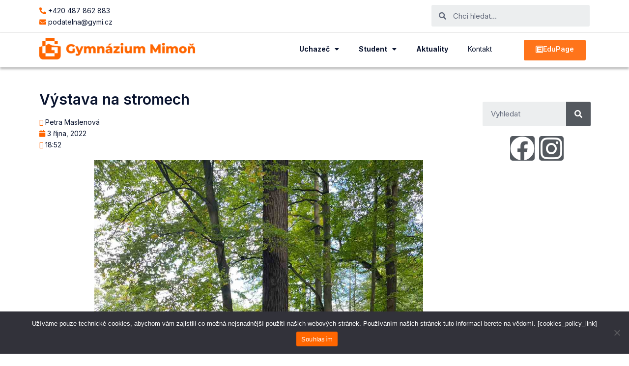

--- FILE ---
content_type: text/html; charset=UTF-8
request_url: https://gymi.cz/2022/10/03/vystava-na-stromech/
body_size: 40709
content:
<!DOCTYPE html>
<html lang="cs">
<head>
	<meta charset="UTF-8">
	<meta name="viewport" content="width=device-width, initial-scale=1.0, viewport-fit=cover" />		<title>Výstava na stromech | Gymnázium Mimoň</title>
<meta name='robots' content='max-image-preview:large' />
<script type="text/javascript">
			let jqueryParams=[],jQuery=function(r){return jqueryParams=[...jqueryParams,r],jQuery},$=function(r){return jqueryParams=[...jqueryParams,r],$};window.jQuery=jQuery,window.$=jQuery;let customHeadScripts=!1;jQuery.fn=jQuery.prototype={},$.fn=jQuery.prototype={},jQuery.noConflict=function(r){if(window.jQuery)return jQuery=window.jQuery,$=window.jQuery,customHeadScripts=!0,jQuery.noConflict},jQuery.ready=function(r){jqueryParams=[...jqueryParams,r]},$.ready=function(r){jqueryParams=[...jqueryParams,r]},jQuery.load=function(r){jqueryParams=[...jqueryParams,r]},$.load=function(r){jqueryParams=[...jqueryParams,r]},jQuery.fn.ready=function(r){jqueryParams=[...jqueryParams,r]},$.fn.ready=function(r){jqueryParams=[...jqueryParams,r]};</script><link rel='dns-prefetch' href='//fonts.googleapis.com' />
<link rel="alternate" type="application/rss+xml" title="Gymnázium Mimoň &raquo; RSS zdroj" href="https://gymi.cz/feed/" />
<link rel="alternate" type="application/rss+xml" title="Gymnázium Mimoň &raquo; RSS komentářů" href="https://gymi.cz/comments/feed/" />
<link rel="alternate" type="application/rss+xml" title="Gymnázium Mimoň &raquo; RSS komentářů pro Výstava na stromech" href="https://gymi.cz/2022/10/03/vystava-na-stromech/feed/" />
<link rel="alternate" title="oEmbed (JSON)" type="application/json+oembed" href="https://gymi.cz/wp-json/oembed/1.0/embed?url=https%3A%2F%2Fgymi.cz%2F2022%2F10%2F03%2Fvystava-na-stromech%2F" />
<link rel="alternate" title="oEmbed (XML)" type="text/xml+oembed" href="https://gymi.cz/wp-json/oembed/1.0/embed?url=https%3A%2F%2Fgymi.cz%2F2022%2F10%2F03%2Fvystava-na-stromech%2F&#038;format=xml" />
<meta content="Divi v.4.27.4" name="generator"/><link rel='stylesheet' id='anwp-pg-styles-css' href='https://gymi.cz/wp-content/plugins/anwp-post-grid-for-elementor/public/css/styles.min.css?ver=1.3.3' type='text/css' media='all' />
<link rel='stylesheet' id='wp-block-library-css' href='https://gymi.cz/wp-includes/css/dist/block-library/style.min.css?ver=8ec47e54c1f60265c15a8457db4724d8' type='text/css' media='all' />

<link rel='stylesheet' id='ae-pro-css-css' href='https://gymi.cz/wp-content/plugins/anywhere-elementor-pro/includes/assets/css/ae-pro.min.css?ver=2.25.2' type='text/css' media='all' />
<link rel='stylesheet' id='cookie-notice-front-css' href='https://gymi.cz/wp-content/plugins/cookie-notice/css/front.min.css?ver=2.5.5' type='text/css' media='all' />
<link rel='stylesheet' id='et-divi-open-sans-css' href='https://fonts.googleapis.com/css?family=Open+Sans:300italic,400italic,600italic,700italic,800italic,400,300,600,700,800&#038;subset=cyrillic,cyrillic-ext,greek,greek-ext,hebrew,latin,latin-ext,vietnamese&#038;display=swap' type='text/css' media='all' />
<link rel='stylesheet' id='elementor-icons-css' href='https://gymi.cz/wp-content/plugins/elementor/assets/lib/eicons/css/elementor-icons.min.css?ver=5.35.0' type='text/css' media='all' />
<link rel='stylesheet' id='elementor-frontend-css' href='https://gymi.cz/wp-content/plugins/elementor/assets/css/frontend.min.css?ver=3.27.3' type='text/css' media='all' />
<link rel='stylesheet' id='elementor-post-5523-css' href='https://gymi.cz/wp-content/uploads/elementor/css/post-5523.css?ver=1738763009' type='text/css' media='all' />
<link rel='stylesheet' id='elementor-pro-css' href='https://gymi.cz/wp-content/plugins/elementor-pro/assets/css/frontend.min.css?ver=3.6.5' type='text/css' media='all' />
<link rel='stylesheet' id='elementor-post-5561-css' href='https://gymi.cz/wp-content/uploads/elementor/css/post-5561.css?ver=1759474290' type='text/css' media='all' />
<link rel='stylesheet' id='elementor-post-5538-css' href='https://gymi.cz/wp-content/uploads/elementor/css/post-5538.css?ver=1738763010' type='text/css' media='all' />
<link rel='stylesheet' id='elementor-post-5547-css' href='https://gymi.cz/wp-content/uploads/elementor/css/post-5547.css?ver=1738763071' type='text/css' media='all' />
<style id='divi-style-inline-inline-css' type='text/css'>
/*!
Theme Name: Divi
Theme URI: http://www.elegantthemes.com/gallery/divi/
Version: 4.27.4
Description: Smart. Flexible. Beautiful. Divi is the most powerful theme in our collection.
Author: Elegant Themes
Author URI: http://www.elegantthemes.com
License: GNU General Public License v2
License URI: http://www.gnu.org/licenses/gpl-2.0.html
*/

a,abbr,acronym,address,applet,b,big,blockquote,body,center,cite,code,dd,del,dfn,div,dl,dt,em,fieldset,font,form,h1,h2,h3,h4,h5,h6,html,i,iframe,img,ins,kbd,label,legend,li,object,ol,p,pre,q,s,samp,small,span,strike,strong,sub,sup,tt,u,ul,var{margin:0;padding:0;border:0;outline:0;font-size:100%;-ms-text-size-adjust:100%;-webkit-text-size-adjust:100%;vertical-align:baseline;background:transparent}body{line-height:1}ol,ul{list-style:none}blockquote,q{quotes:none}blockquote:after,blockquote:before,q:after,q:before{content:"";content:none}blockquote{margin:20px 0 30px;border-left:5px solid;padding-left:20px}:focus{outline:0}del{text-decoration:line-through}pre{overflow:auto;padding:10px}figure{margin:0}table{border-collapse:collapse;border-spacing:0}article,aside,footer,header,hgroup,nav,section{display:block}body{font-family:Open Sans,Arial,sans-serif;font-size:14px;color:#666;background-color:#fff;line-height:1.7em;font-weight:500;-webkit-font-smoothing:antialiased;-moz-osx-font-smoothing:grayscale}body.page-template-page-template-blank-php #page-container{padding-top:0!important}body.et_cover_background{background-size:cover!important;background-position:top!important;background-repeat:no-repeat!important;background-attachment:fixed}a{color:#2ea3f2}a,a:hover{text-decoration:none}p{padding-bottom:1em}p:not(.has-background):last-of-type{padding-bottom:0}p.et_normal_padding{padding-bottom:1em}strong{font-weight:700}cite,em,i{font-style:italic}code,pre{font-family:Courier New,monospace;margin-bottom:10px}ins{text-decoration:none}sub,sup{height:0;line-height:1;position:relative;vertical-align:baseline}sup{bottom:.8em}sub{top:.3em}dl{margin:0 0 1.5em}dl dt{font-weight:700}dd{margin-left:1.5em}blockquote p{padding-bottom:0}embed,iframe,object,video{max-width:100%}h1,h2,h3,h4,h5,h6{color:#333;padding-bottom:10px;line-height:1em;font-weight:500}h1 a,h2 a,h3 a,h4 a,h5 a,h6 a{color:inherit}h1{font-size:30px}h2{font-size:26px}h3{font-size:22px}h4{font-size:18px}h5{font-size:16px}h6{font-size:14px}input{-webkit-appearance:none}input[type=checkbox]{-webkit-appearance:checkbox}input[type=radio]{-webkit-appearance:radio}input.text,input.title,input[type=email],input[type=password],input[type=tel],input[type=text],select,textarea{background-color:#fff;border:1px solid #bbb;padding:2px;color:#4e4e4e}input.text:focus,input.title:focus,input[type=text]:focus,select:focus,textarea:focus{border-color:#2d3940;color:#3e3e3e}input.text,input.title,input[type=text],select,textarea{margin:0}textarea{padding:4px}button,input,select,textarea{font-family:inherit}img{max-width:100%;height:auto}.clear{clear:both}br.clear{margin:0;padding:0}.pagination{clear:both}#et_search_icon:hover,.et-social-icon a:hover,.et_password_protected_form .et_submit_button,.form-submit .et_pb_buttontton.alt.disabled,.nav-single a,.posted_in a{color:#2ea3f2}.et-search-form,blockquote{border-color:#2ea3f2}#main-content{background-color:#fff}.container{width:80%;max-width:1080px;margin:auto;position:relative}body:not(.et-tb) #main-content .container,body:not(.et-tb-has-header) #main-content .container{padding-top:58px}.et_full_width_page #main-content .container:before{display:none}.main_title{margin-bottom:20px}.et_password_protected_form .et_submit_button:hover,.form-submit .et_pb_button:hover{background:rgba(0,0,0,.05)}.et_button_icon_visible .et_pb_button{padding-right:2em;padding-left:.7em}.et_button_icon_visible .et_pb_button:after{opacity:1;margin-left:0}.et_button_left .et_pb_button:hover:after{left:.15em}.et_button_left .et_pb_button:after{margin-left:0;left:1em}.et_button_icon_visible.et_button_left .et_pb_button,.et_button_left .et_pb_button:hover,.et_button_left .et_pb_module .et_pb_button:hover{padding-left:2em;padding-right:.7em}.et_button_icon_visible.et_button_left .et_pb_button:after,.et_button_left .et_pb_button:hover:after{left:.15em}.et_password_protected_form .et_submit_button:hover,.form-submit .et_pb_button:hover{padding:.3em 1em}.et_button_no_icon .et_pb_button:after{display:none}.et_button_no_icon.et_button_icon_visible.et_button_left .et_pb_button,.et_button_no_icon.et_button_left .et_pb_button:hover,.et_button_no_icon .et_pb_button,.et_button_no_icon .et_pb_button:hover{padding:.3em 1em!important}.et_button_custom_icon .et_pb_button:after{line-height:1.7em}.et_button_custom_icon.et_button_icon_visible .et_pb_button:after,.et_button_custom_icon .et_pb_button:hover:after{margin-left:.3em}#left-area .post_format-post-format-gallery .wp-block-gallery:first-of-type{padding:0;margin-bottom:-16px}.entry-content table:not(.variations){border:1px solid #eee;margin:0 0 15px;text-align:left;width:100%}.entry-content thead th,.entry-content tr th{color:#555;font-weight:700;padding:9px 24px}.entry-content tr td{border-top:1px solid #eee;padding:6px 24px}#left-area ul,.entry-content ul,.et-l--body ul,.et-l--footer ul,.et-l--header ul{list-style-type:disc;padding:0 0 23px 1em;line-height:26px}#left-area ol,.entry-content ol,.et-l--body ol,.et-l--footer ol,.et-l--header ol{list-style-type:decimal;list-style-position:inside;padding:0 0 23px;line-height:26px}#left-area ul li ul,.entry-content ul li ol{padding:2px 0 2px 20px}#left-area ol li ul,.entry-content ol li ol,.et-l--body ol li ol,.et-l--footer ol li ol,.et-l--header ol li ol{padding:2px 0 2px 35px}#left-area ul.wp-block-gallery{display:-webkit-box;display:-ms-flexbox;display:flex;-ms-flex-wrap:wrap;flex-wrap:wrap;list-style-type:none;padding:0}#left-area ul.products{padding:0!important;line-height:1.7!important;list-style:none!important}.gallery-item a{display:block}.gallery-caption,.gallery-item a{width:90%}#wpadminbar{z-index:100001}#left-area .post-meta{font-size:14px;padding-bottom:15px}#left-area .post-meta a{text-decoration:none;color:#666}#left-area .et_featured_image{padding-bottom:7px}.single .post{padding-bottom:25px}body.single .et_audio_content{margin-bottom:-6px}.nav-single a{text-decoration:none;color:#2ea3f2;font-size:14px;font-weight:400}.nav-previous{float:left}.nav-next{float:right}.et_password_protected_form p input{background-color:#eee;border:none!important;width:100%!important;border-radius:0!important;font-size:14px;color:#999!important;padding:16px!important;-webkit-box-sizing:border-box;box-sizing:border-box}.et_password_protected_form label{display:none}.et_password_protected_form .et_submit_button{font-family:inherit;display:block;float:right;margin:8px auto 0;cursor:pointer}.post-password-required p.nocomments.container{max-width:100%}.post-password-required p.nocomments.container:before{display:none}.aligncenter,div.post .new-post .aligncenter{display:block;margin-left:auto;margin-right:auto}.wp-caption{border:1px solid #ddd;text-align:center;background-color:#f3f3f3;margin-bottom:10px;max-width:96%;padding:8px}.wp-caption.alignleft{margin:0 30px 20px 0}.wp-caption.alignright{margin:0 0 20px 30px}.wp-caption img{margin:0;padding:0;border:0}.wp-caption p.wp-caption-text{font-size:12px;padding:0 4px 5px;margin:0}.alignright{float:right}.alignleft{float:left}img.alignleft{display:inline;float:left;margin-right:15px}img.alignright{display:inline;float:right;margin-left:15px}.page.et_pb_pagebuilder_layout #main-content{background-color:transparent}body #main-content .et_builder_inner_content>h1,body #main-content .et_builder_inner_content>h2,body #main-content .et_builder_inner_content>h3,body #main-content .et_builder_inner_content>h4,body #main-content .et_builder_inner_content>h5,body #main-content .et_builder_inner_content>h6{line-height:1.4em}body #main-content .et_builder_inner_content>p{line-height:1.7em}.wp-block-pullquote{margin:20px 0 30px}.wp-block-pullquote.has-background blockquote{border-left:none}.wp-block-group.has-background{padding:1.5em 1.5em .5em}@media (min-width:981px){#left-area{width:79.125%;padding-bottom:23px}#main-content .container:before{content:"";position:absolute;top:0;height:100%;width:1px;background-color:#e2e2e2}.et_full_width_page #left-area,.et_no_sidebar #left-area{float:none;width:100%!important}.et_full_width_page #left-area{padding-bottom:0}.et_no_sidebar #main-content .container:before{display:none}}@media (max-width:980px){#page-container{padding-top:80px}.et-tb #page-container,.et-tb-has-header #page-container{padding-top:0!important}#left-area,#sidebar{width:100%!important}#main-content .container:before{display:none!important}.et_full_width_page .et_gallery_item:nth-child(4n+1){clear:none}}@media print{#page-container{padding-top:0!important}}#wp-admin-bar-et-use-visual-builder a:before{font-family:ETmodules!important;content:"\e625";font-size:30px!important;width:28px;margin-top:-3px;color:#974df3!important}#wp-admin-bar-et-use-visual-builder:hover a:before{color:#fff!important}#wp-admin-bar-et-use-visual-builder:hover a,#wp-admin-bar-et-use-visual-builder a:hover{transition:background-color .5s ease;-webkit-transition:background-color .5s ease;-moz-transition:background-color .5s ease;background-color:#7e3bd0!important;color:#fff!important}* html .clearfix,:first-child+html .clearfix{zoom:1}.iphone .et_pb_section_video_bg video::-webkit-media-controls-start-playback-button{display:none!important;-webkit-appearance:none}.et_mobile_device .et_pb_section_parallax .et_pb_parallax_css{background-attachment:scroll}.et-social-facebook a.icon:before{content:"\e093"}.et-social-twitter a.icon:before{content:"\e094"}.et-social-google-plus a.icon:before{content:"\e096"}.et-social-instagram a.icon:before{content:"\e09a"}.et-social-rss a.icon:before{content:"\e09e"}.ai1ec-single-event:after{content:" ";display:table;clear:both}.evcal_event_details .evcal_evdata_cell .eventon_details_shading_bot.eventon_details_shading_bot{z-index:3}.wp-block-divi-layout{margin-bottom:1em}*{-webkit-box-sizing:border-box;box-sizing:border-box}#et-info-email:before,#et-info-phone:before,#et_search_icon:before,.comment-reply-link:after,.et-cart-info span:before,.et-pb-arrow-next:before,.et-pb-arrow-prev:before,.et-social-icon a:before,.et_audio_container .mejs-playpause-button button:before,.et_audio_container .mejs-volume-button button:before,.et_overlay:before,.et_password_protected_form .et_submit_button:after,.et_pb_button:after,.et_pb_contact_reset:after,.et_pb_contact_submit:after,.et_pb_font_icon:before,.et_pb_newsletter_button:after,.et_pb_pricing_table_button:after,.et_pb_promo_button:after,.et_pb_testimonial:before,.et_pb_toggle_title:before,.form-submit .et_pb_button:after,.mobile_menu_bar:before,a.et_pb_more_button:after{font-family:ETmodules!important;speak:none;font-style:normal;font-weight:400;-webkit-font-feature-settings:normal;font-feature-settings:normal;font-variant:normal;text-transform:none;line-height:1;-webkit-font-smoothing:antialiased;-moz-osx-font-smoothing:grayscale;text-shadow:0 0;direction:ltr}.et-pb-icon,.et_pb_custom_button_icon.et_pb_button:after,.et_pb_login .et_pb_custom_button_icon.et_pb_button:after,.et_pb_woo_custom_button_icon .button.et_pb_custom_button_icon.et_pb_button:after,.et_pb_woo_custom_button_icon .button.et_pb_custom_button_icon.et_pb_button:hover:after{content:attr(data-icon)}.et-pb-icon{font-family:ETmodules;speak:none;font-weight:400;-webkit-font-feature-settings:normal;font-feature-settings:normal;font-variant:normal;text-transform:none;line-height:1;-webkit-font-smoothing:antialiased;font-size:96px;font-style:normal;display:inline-block;-webkit-box-sizing:border-box;box-sizing:border-box;direction:ltr}#et-ajax-saving{display:none;-webkit-transition:background .3s,-webkit-box-shadow .3s;transition:background .3s,-webkit-box-shadow .3s;transition:background .3s,box-shadow .3s;transition:background .3s,box-shadow .3s,-webkit-box-shadow .3s;-webkit-box-shadow:rgba(0,139,219,.247059) 0 0 60px;box-shadow:0 0 60px rgba(0,139,219,.247059);position:fixed;top:50%;left:50%;width:50px;height:50px;background:#fff;border-radius:50px;margin:-25px 0 0 -25px;z-index:999999;text-align:center}#et-ajax-saving img{margin:9px}.et-safe-mode-indicator,.et-safe-mode-indicator:focus,.et-safe-mode-indicator:hover{-webkit-box-shadow:0 5px 10px rgba(41,196,169,.15);box-shadow:0 5px 10px rgba(41,196,169,.15);background:#29c4a9;color:#fff;font-size:14px;font-weight:600;padding:12px;line-height:16px;border-radius:3px;position:fixed;bottom:30px;right:30px;z-index:999999;text-decoration:none;font-family:Open Sans,sans-serif;-webkit-font-smoothing:antialiased;-moz-osx-font-smoothing:grayscale}.et_pb_button{font-size:20px;font-weight:500;padding:.3em 1em;line-height:1.7em!important;background-color:transparent;background-size:cover;background-position:50%;background-repeat:no-repeat;border:2px solid;border-radius:3px;-webkit-transition-duration:.2s;transition-duration:.2s;-webkit-transition-property:all!important;transition-property:all!important}.et_pb_button,.et_pb_button_inner{position:relative}.et_pb_button:hover,.et_pb_module .et_pb_button:hover{border:2px solid transparent;padding:.3em 2em .3em .7em}.et_pb_button:hover{background-color:hsla(0,0%,100%,.2)}.et_pb_bg_layout_light.et_pb_button:hover,.et_pb_bg_layout_light .et_pb_button:hover{background-color:rgba(0,0,0,.05)}.et_pb_button:after,.et_pb_button:before{font-size:32px;line-height:1em;content:"\35";opacity:0;position:absolute;margin-left:-1em;-webkit-transition:all .2s;transition:all .2s;text-transform:none;-webkit-font-feature-settings:"kern" off;font-feature-settings:"kern" off;font-variant:none;font-style:normal;font-weight:400;text-shadow:none}.et_pb_button.et_hover_enabled:hover:after,.et_pb_button.et_pb_hovered:hover:after{-webkit-transition:none!important;transition:none!important}.et_pb_button:before{display:none}.et_pb_button:hover:after{opacity:1;margin-left:0}.et_pb_column_1_3 h1,.et_pb_column_1_4 h1,.et_pb_column_1_5 h1,.et_pb_column_1_6 h1,.et_pb_column_2_5 h1{font-size:26px}.et_pb_column_1_3 h2,.et_pb_column_1_4 h2,.et_pb_column_1_5 h2,.et_pb_column_1_6 h2,.et_pb_column_2_5 h2{font-size:23px}.et_pb_column_1_3 h3,.et_pb_column_1_4 h3,.et_pb_column_1_5 h3,.et_pb_column_1_6 h3,.et_pb_column_2_5 h3{font-size:20px}.et_pb_column_1_3 h4,.et_pb_column_1_4 h4,.et_pb_column_1_5 h4,.et_pb_column_1_6 h4,.et_pb_column_2_5 h4{font-size:18px}.et_pb_column_1_3 h5,.et_pb_column_1_4 h5,.et_pb_column_1_5 h5,.et_pb_column_1_6 h5,.et_pb_column_2_5 h5{font-size:16px}.et_pb_column_1_3 h6,.et_pb_column_1_4 h6,.et_pb_column_1_5 h6,.et_pb_column_1_6 h6,.et_pb_column_2_5 h6{font-size:15px}.et_pb_bg_layout_dark,.et_pb_bg_layout_dark h1,.et_pb_bg_layout_dark h2,.et_pb_bg_layout_dark h3,.et_pb_bg_layout_dark h4,.et_pb_bg_layout_dark h5,.et_pb_bg_layout_dark h6{color:#fff!important}.et_pb_module.et_pb_text_align_left{text-align:left}.et_pb_module.et_pb_text_align_center{text-align:center}.et_pb_module.et_pb_text_align_right{text-align:right}.et_pb_module.et_pb_text_align_justified{text-align:justify}.clearfix:after{visibility:hidden;display:block;font-size:0;content:" ";clear:both;height:0}.et_pb_bg_layout_light .et_pb_more_button{color:#2ea3f2}.et_builder_inner_content{position:relative;z-index:1}header .et_builder_inner_content{z-index:2}.et_pb_css_mix_blend_mode_passthrough{mix-blend-mode:unset!important}.et_pb_image_container{margin:-20px -20px 29px}.et_pb_module_inner{position:relative}.et_hover_enabled_preview{z-index:2}.et_hover_enabled:hover{position:relative;z-index:2}.et_pb_all_tabs,.et_pb_module,.et_pb_posts_nav a,.et_pb_tab,.et_pb_with_background{position:relative;background-size:cover;background-position:50%;background-repeat:no-repeat}.et_pb_background_mask,.et_pb_background_pattern{bottom:0;left:0;position:absolute;right:0;top:0}.et_pb_background_mask{background-size:calc(100% + 2px) calc(100% + 2px);background-repeat:no-repeat;background-position:50%;overflow:hidden}.et_pb_background_pattern{background-position:0 0;background-repeat:repeat}.et_pb_with_border{position:relative;border:0 solid #333}.post-password-required .et_pb_row{padding:0;width:100%}.post-password-required .et_password_protected_form{min-height:0}body.et_pb_pagebuilder_layout.et_pb_show_title .post-password-required .et_password_protected_form h1,body:not(.et_pb_pagebuilder_layout) .post-password-required .et_password_protected_form h1{display:none}.et_pb_no_bg{padding:0!important}.et_overlay.et_pb_inline_icon:before,.et_pb_inline_icon:before{content:attr(data-icon)}.et_pb_more_button{color:inherit;text-shadow:none;text-decoration:none;display:inline-block;margin-top:20px}.et_parallax_bg_wrap{overflow:hidden;position:absolute;top:0;right:0;bottom:0;left:0}.et_parallax_bg{background-repeat:no-repeat;background-position:top;background-size:cover;position:absolute;bottom:0;left:0;width:100%;height:100%;display:block}.et_parallax_bg.et_parallax_bg__hover,.et_parallax_bg.et_parallax_bg_phone,.et_parallax_bg.et_parallax_bg_tablet,.et_parallax_gradient.et_parallax_gradient__hover,.et_parallax_gradient.et_parallax_gradient_phone,.et_parallax_gradient.et_parallax_gradient_tablet,.et_pb_section_parallax_hover:hover .et_parallax_bg:not(.et_parallax_bg__hover),.et_pb_section_parallax_hover:hover .et_parallax_gradient:not(.et_parallax_gradient__hover){display:none}.et_pb_section_parallax_hover:hover .et_parallax_bg.et_parallax_bg__hover,.et_pb_section_parallax_hover:hover .et_parallax_gradient.et_parallax_gradient__hover{display:block}.et_parallax_gradient{bottom:0;display:block;left:0;position:absolute;right:0;top:0}.et_pb_module.et_pb_section_parallax,.et_pb_posts_nav a.et_pb_section_parallax,.et_pb_tab.et_pb_section_parallax{position:relative}.et_pb_section_parallax .et_pb_parallax_css,.et_pb_slides .et_parallax_bg.et_pb_parallax_css{background-attachment:fixed}body.et-bfb .et_pb_section_parallax .et_pb_parallax_css,body.et-bfb .et_pb_slides .et_parallax_bg.et_pb_parallax_css{background-attachment:scroll;bottom:auto}.et_pb_section_parallax.et_pb_column .et_pb_module,.et_pb_section_parallax.et_pb_row .et_pb_column,.et_pb_section_parallax.et_pb_row .et_pb_module{z-index:9;position:relative}.et_pb_more_button:hover:after{opacity:1;margin-left:0}.et_pb_preload .et_pb_section_video_bg,.et_pb_preload>div{visibility:hidden}.et_pb_preload,.et_pb_section.et_pb_section_video.et_pb_preload{position:relative;background:#464646!important}.et_pb_preload:before{content:"";position:absolute;top:50%;left:50%;background:url(https://gymi.cz/wp-content/themes/Divi/includes/builder/styles/images/preloader.gif) no-repeat;border-radius:32px;width:32px;height:32px;margin:-16px 0 0 -16px}.box-shadow-overlay{position:absolute;top:0;left:0;width:100%;height:100%;z-index:10;pointer-events:none}.et_pb_section>.box-shadow-overlay~.et_pb_row{z-index:11}body.safari .section_has_divider{will-change:transform}.et_pb_row>.box-shadow-overlay{z-index:8}.has-box-shadow-overlay{position:relative}.et_clickable{cursor:pointer}.screen-reader-text{border:0;clip:rect(1px,1px,1px,1px);-webkit-clip-path:inset(50%);clip-path:inset(50%);height:1px;margin:-1px;overflow:hidden;padding:0;position:absolute!important;width:1px;word-wrap:normal!important}.et_multi_view_hidden,.et_multi_view_hidden_image{display:none!important}@keyframes multi-view-image-fade{0%{opacity:0}10%{opacity:.1}20%{opacity:.2}30%{opacity:.3}40%{opacity:.4}50%{opacity:.5}60%{opacity:.6}70%{opacity:.7}80%{opacity:.8}90%{opacity:.9}to{opacity:1}}.et_multi_view_image__loading{visibility:hidden}.et_multi_view_image__loaded{-webkit-animation:multi-view-image-fade .5s;animation:multi-view-image-fade .5s}#et-pb-motion-effects-offset-tracker{visibility:hidden!important;opacity:0;position:absolute;top:0;left:0}.et-pb-before-scroll-animation{opacity:0}header.et-l.et-l--header:after{clear:both;display:block;content:""}.et_pb_module{-webkit-animation-timing-function:linear;animation-timing-function:linear;-webkit-animation-duration:.2s;animation-duration:.2s}@-webkit-keyframes fadeBottom{0%{opacity:0;-webkit-transform:translateY(10%);transform:translateY(10%)}to{opacity:1;-webkit-transform:translateY(0);transform:translateY(0)}}@keyframes fadeBottom{0%{opacity:0;-webkit-transform:translateY(10%);transform:translateY(10%)}to{opacity:1;-webkit-transform:translateY(0);transform:translateY(0)}}@-webkit-keyframes fadeLeft{0%{opacity:0;-webkit-transform:translateX(-10%);transform:translateX(-10%)}to{opacity:1;-webkit-transform:translateX(0);transform:translateX(0)}}@keyframes fadeLeft{0%{opacity:0;-webkit-transform:translateX(-10%);transform:translateX(-10%)}to{opacity:1;-webkit-transform:translateX(0);transform:translateX(0)}}@-webkit-keyframes fadeRight{0%{opacity:0;-webkit-transform:translateX(10%);transform:translateX(10%)}to{opacity:1;-webkit-transform:translateX(0);transform:translateX(0)}}@keyframes fadeRight{0%{opacity:0;-webkit-transform:translateX(10%);transform:translateX(10%)}to{opacity:1;-webkit-transform:translateX(0);transform:translateX(0)}}@-webkit-keyframes fadeTop{0%{opacity:0;-webkit-transform:translateY(-10%);transform:translateY(-10%)}to{opacity:1;-webkit-transform:translateX(0);transform:translateX(0)}}@keyframes fadeTop{0%{opacity:0;-webkit-transform:translateY(-10%);transform:translateY(-10%)}to{opacity:1;-webkit-transform:translateX(0);transform:translateX(0)}}@-webkit-keyframes fadeIn{0%{opacity:0}to{opacity:1}}@keyframes fadeIn{0%{opacity:0}to{opacity:1}}.et-waypoint:not(.et_pb_counters){opacity:0}@media (min-width:981px){.et_pb_section.et_section_specialty div.et_pb_row .et_pb_column .et_pb_column .et_pb_module.et-last-child,.et_pb_section.et_section_specialty div.et_pb_row .et_pb_column .et_pb_column .et_pb_module:last-child,.et_pb_section.et_section_specialty div.et_pb_row .et_pb_column .et_pb_row_inner .et_pb_column .et_pb_module.et-last-child,.et_pb_section.et_section_specialty div.et_pb_row .et_pb_column .et_pb_row_inner .et_pb_column .et_pb_module:last-child,.et_pb_section div.et_pb_row .et_pb_column .et_pb_module.et-last-child,.et_pb_section div.et_pb_row .et_pb_column .et_pb_module:last-child{margin-bottom:0}}@media (max-width:980px){.et_overlay.et_pb_inline_icon_tablet:before,.et_pb_inline_icon_tablet:before{content:attr(data-icon-tablet)}.et_parallax_bg.et_parallax_bg_tablet_exist,.et_parallax_gradient.et_parallax_gradient_tablet_exist{display:none}.et_parallax_bg.et_parallax_bg_tablet,.et_parallax_gradient.et_parallax_gradient_tablet{display:block}.et_pb_column .et_pb_module{margin-bottom:30px}.et_pb_row .et_pb_column .et_pb_module.et-last-child,.et_pb_row .et_pb_column .et_pb_module:last-child,.et_section_specialty .et_pb_row .et_pb_column .et_pb_module.et-last-child,.et_section_specialty .et_pb_row .et_pb_column .et_pb_module:last-child{margin-bottom:0}.et_pb_more_button{display:inline-block!important}.et_pb_bg_layout_light_tablet.et_pb_button,.et_pb_bg_layout_light_tablet.et_pb_module.et_pb_button,.et_pb_bg_layout_light_tablet .et_pb_more_button{color:#2ea3f2}.et_pb_bg_layout_light_tablet .et_pb_forgot_password a{color:#666}.et_pb_bg_layout_light_tablet h1,.et_pb_bg_layout_light_tablet h2,.et_pb_bg_layout_light_tablet h3,.et_pb_bg_layout_light_tablet h4,.et_pb_bg_layout_light_tablet h5,.et_pb_bg_layout_light_tablet h6{color:#333!important}.et_pb_module .et_pb_bg_layout_light_tablet.et_pb_button{color:#2ea3f2!important}.et_pb_bg_layout_light_tablet{color:#666!important}.et_pb_bg_layout_dark_tablet,.et_pb_bg_layout_dark_tablet h1,.et_pb_bg_layout_dark_tablet h2,.et_pb_bg_layout_dark_tablet h3,.et_pb_bg_layout_dark_tablet h4,.et_pb_bg_layout_dark_tablet h5,.et_pb_bg_layout_dark_tablet h6{color:#fff!important}.et_pb_bg_layout_dark_tablet.et_pb_button,.et_pb_bg_layout_dark_tablet.et_pb_module.et_pb_button,.et_pb_bg_layout_dark_tablet .et_pb_more_button{color:inherit}.et_pb_bg_layout_dark_tablet .et_pb_forgot_password a{color:#fff}.et_pb_module.et_pb_text_align_left-tablet{text-align:left}.et_pb_module.et_pb_text_align_center-tablet{text-align:center}.et_pb_module.et_pb_text_align_right-tablet{text-align:right}.et_pb_module.et_pb_text_align_justified-tablet{text-align:justify}}@media (max-width:767px){.et_pb_more_button{display:inline-block!important}.et_overlay.et_pb_inline_icon_phone:before,.et_pb_inline_icon_phone:before{content:attr(data-icon-phone)}.et_parallax_bg.et_parallax_bg_phone_exist,.et_parallax_gradient.et_parallax_gradient_phone_exist{display:none}.et_parallax_bg.et_parallax_bg_phone,.et_parallax_gradient.et_parallax_gradient_phone{display:block}.et-hide-mobile{display:none!important}.et_pb_bg_layout_light_phone.et_pb_button,.et_pb_bg_layout_light_phone.et_pb_module.et_pb_button,.et_pb_bg_layout_light_phone .et_pb_more_button{color:#2ea3f2}.et_pb_bg_layout_light_phone .et_pb_forgot_password a{color:#666}.et_pb_bg_layout_light_phone h1,.et_pb_bg_layout_light_phone h2,.et_pb_bg_layout_light_phone h3,.et_pb_bg_layout_light_phone h4,.et_pb_bg_layout_light_phone h5,.et_pb_bg_layout_light_phone h6{color:#333!important}.et_pb_module .et_pb_bg_layout_light_phone.et_pb_button{color:#2ea3f2!important}.et_pb_bg_layout_light_phone{color:#666!important}.et_pb_bg_layout_dark_phone,.et_pb_bg_layout_dark_phone h1,.et_pb_bg_layout_dark_phone h2,.et_pb_bg_layout_dark_phone h3,.et_pb_bg_layout_dark_phone h4,.et_pb_bg_layout_dark_phone h5,.et_pb_bg_layout_dark_phone h6{color:#fff!important}.et_pb_bg_layout_dark_phone.et_pb_button,.et_pb_bg_layout_dark_phone.et_pb_module.et_pb_button,.et_pb_bg_layout_dark_phone .et_pb_more_button{color:inherit}.et_pb_module .et_pb_bg_layout_dark_phone.et_pb_button{color:#fff!important}.et_pb_bg_layout_dark_phone .et_pb_forgot_password a{color:#fff}.et_pb_module.et_pb_text_align_left-phone{text-align:left}.et_pb_module.et_pb_text_align_center-phone{text-align:center}.et_pb_module.et_pb_text_align_right-phone{text-align:right}.et_pb_module.et_pb_text_align_justified-phone{text-align:justify}}@media (max-width:479px){a.et_pb_more_button{display:block}}@media (min-width:768px) and (max-width:980px){[data-et-multi-view-load-tablet-hidden=true]:not(.et_multi_view_swapped){display:none!important}}@media (max-width:767px){[data-et-multi-view-load-phone-hidden=true]:not(.et_multi_view_swapped){display:none!important}}.et_pb_menu.et_pb_menu--style-inline_centered_logo .et_pb_menu__menu nav ul{-webkit-box-pack:center;-ms-flex-pack:center;justify-content:center}@-webkit-keyframes multi-view-image-fade{0%{-webkit-transform:scale(1);transform:scale(1);opacity:1}50%{-webkit-transform:scale(1.01);transform:scale(1.01);opacity:1}to{-webkit-transform:scale(1);transform:scale(1);opacity:1}}
/*# sourceURL=divi-style-inline-inline-css */
</style>
<style id='divi-dynamic-critical-inline-css' type='text/css'>
@font-face{font-family:ETmodules;font-display:block;src:url(//gymi.cz/wp-content/themes/Divi/core/admin/fonts/modules/base/modules.eot);src:url(//gymi.cz/wp-content/themes/Divi/core/admin/fonts/modules/base/modules.eot?#iefix) format("embedded-opentype"),url(//gymi.cz/wp-content/themes/Divi/core/admin/fonts/modules/base/modules.woff) format("woff"),url(//gymi.cz/wp-content/themes/Divi/core/admin/fonts/modules/base/modules.ttf) format("truetype"),url(//gymi.cz/wp-content/themes/Divi/core/admin/fonts/modules/base/modules.svg#ETmodules) format("svg");font-weight:400;font-style:normal}
.et_audio_content,.et_link_content,.et_quote_content{background-color:#2ea3f2}.et_pb_post .et-pb-controllers a{margin-bottom:10px}.format-gallery .et-pb-controllers{bottom:0}.et_pb_blog_grid .et_audio_content{margin-bottom:19px}.et_pb_row .et_pb_blog_grid .et_pb_post .et_pb_slide{min-height:180px}.et_audio_content .wp-block-audio{margin:0;padding:0}.et_audio_content h2{line-height:44px}.et_pb_column_1_2 .et_audio_content h2,.et_pb_column_1_3 .et_audio_content h2,.et_pb_column_1_4 .et_audio_content h2,.et_pb_column_1_5 .et_audio_content h2,.et_pb_column_1_6 .et_audio_content h2,.et_pb_column_2_5 .et_audio_content h2,.et_pb_column_3_5 .et_audio_content h2,.et_pb_column_3_8 .et_audio_content h2{margin-bottom:9px;margin-top:0}.et_pb_column_1_2 .et_audio_content,.et_pb_column_3_5 .et_audio_content{padding:35px 40px}.et_pb_column_1_2 .et_audio_content h2,.et_pb_column_3_5 .et_audio_content h2{line-height:32px}.et_pb_column_1_3 .et_audio_content,.et_pb_column_1_4 .et_audio_content,.et_pb_column_1_5 .et_audio_content,.et_pb_column_1_6 .et_audio_content,.et_pb_column_2_5 .et_audio_content,.et_pb_column_3_8 .et_audio_content{padding:35px 20px}.et_pb_column_1_3 .et_audio_content h2,.et_pb_column_1_4 .et_audio_content h2,.et_pb_column_1_5 .et_audio_content h2,.et_pb_column_1_6 .et_audio_content h2,.et_pb_column_2_5 .et_audio_content h2,.et_pb_column_3_8 .et_audio_content h2{font-size:18px;line-height:26px}article.et_pb_has_overlay .et_pb_blog_image_container{position:relative}.et_pb_post>.et_main_video_container{position:relative;margin-bottom:30px}.et_pb_post .et_pb_video_overlay .et_pb_video_play{color:#fff}.et_pb_post .et_pb_video_overlay_hover:hover{background:rgba(0,0,0,.6)}.et_audio_content,.et_link_content,.et_quote_content{text-align:center;word-wrap:break-word;position:relative;padding:50px 60px}.et_audio_content h2,.et_link_content a.et_link_main_url,.et_link_content h2,.et_quote_content blockquote cite,.et_quote_content blockquote p{color:#fff!important}.et_quote_main_link{position:absolute;text-indent:-9999px;width:100%;height:100%;display:block;top:0;left:0}.et_quote_content blockquote{padding:0;margin:0;border:none}.et_audio_content h2,.et_link_content h2,.et_quote_content blockquote p{margin-top:0}.et_audio_content h2{margin-bottom:20px}.et_audio_content h2,.et_link_content h2,.et_quote_content blockquote p{line-height:44px}.et_link_content a.et_link_main_url,.et_quote_content blockquote cite{font-size:18px;font-weight:200}.et_quote_content blockquote cite{font-style:normal}.et_pb_column_2_3 .et_quote_content{padding:50px 42px 45px}.et_pb_column_2_3 .et_audio_content,.et_pb_column_2_3 .et_link_content{padding:40px 40px 45px}.et_pb_column_1_2 .et_audio_content,.et_pb_column_1_2 .et_link_content,.et_pb_column_1_2 .et_quote_content,.et_pb_column_3_5 .et_audio_content,.et_pb_column_3_5 .et_link_content,.et_pb_column_3_5 .et_quote_content{padding:35px 40px}.et_pb_column_1_2 .et_quote_content blockquote p,.et_pb_column_3_5 .et_quote_content blockquote p{font-size:26px;line-height:32px}.et_pb_column_1_2 .et_audio_content h2,.et_pb_column_1_2 .et_link_content h2,.et_pb_column_3_5 .et_audio_content h2,.et_pb_column_3_5 .et_link_content h2{line-height:32px}.et_pb_column_1_2 .et_link_content a.et_link_main_url,.et_pb_column_1_2 .et_quote_content blockquote cite,.et_pb_column_3_5 .et_link_content a.et_link_main_url,.et_pb_column_3_5 .et_quote_content blockquote cite{font-size:14px}.et_pb_column_1_3 .et_quote_content,.et_pb_column_1_4 .et_quote_content,.et_pb_column_1_5 .et_quote_content,.et_pb_column_1_6 .et_quote_content,.et_pb_column_2_5 .et_quote_content,.et_pb_column_3_8 .et_quote_content{padding:35px 30px 32px}.et_pb_column_1_3 .et_audio_content,.et_pb_column_1_3 .et_link_content,.et_pb_column_1_4 .et_audio_content,.et_pb_column_1_4 .et_link_content,.et_pb_column_1_5 .et_audio_content,.et_pb_column_1_5 .et_link_content,.et_pb_column_1_6 .et_audio_content,.et_pb_column_1_6 .et_link_content,.et_pb_column_2_5 .et_audio_content,.et_pb_column_2_5 .et_link_content,.et_pb_column_3_8 .et_audio_content,.et_pb_column_3_8 .et_link_content{padding:35px 20px}.et_pb_column_1_3 .et_audio_content h2,.et_pb_column_1_3 .et_link_content h2,.et_pb_column_1_3 .et_quote_content blockquote p,.et_pb_column_1_4 .et_audio_content h2,.et_pb_column_1_4 .et_link_content h2,.et_pb_column_1_4 .et_quote_content blockquote p,.et_pb_column_1_5 .et_audio_content h2,.et_pb_column_1_5 .et_link_content h2,.et_pb_column_1_5 .et_quote_content blockquote p,.et_pb_column_1_6 .et_audio_content h2,.et_pb_column_1_6 .et_link_content h2,.et_pb_column_1_6 .et_quote_content blockquote p,.et_pb_column_2_5 .et_audio_content h2,.et_pb_column_2_5 .et_link_content h2,.et_pb_column_2_5 .et_quote_content blockquote p,.et_pb_column_3_8 .et_audio_content h2,.et_pb_column_3_8 .et_link_content h2,.et_pb_column_3_8 .et_quote_content blockquote p{font-size:18px;line-height:26px}.et_pb_column_1_3 .et_link_content a.et_link_main_url,.et_pb_column_1_3 .et_quote_content blockquote cite,.et_pb_column_1_4 .et_link_content a.et_link_main_url,.et_pb_column_1_4 .et_quote_content blockquote cite,.et_pb_column_1_5 .et_link_content a.et_link_main_url,.et_pb_column_1_5 .et_quote_content blockquote cite,.et_pb_column_1_6 .et_link_content a.et_link_main_url,.et_pb_column_1_6 .et_quote_content blockquote cite,.et_pb_column_2_5 .et_link_content a.et_link_main_url,.et_pb_column_2_5 .et_quote_content blockquote cite,.et_pb_column_3_8 .et_link_content a.et_link_main_url,.et_pb_column_3_8 .et_quote_content blockquote cite{font-size:14px}.et_pb_post .et_pb_gallery_post_type .et_pb_slide{min-height:500px;background-size:cover!important;background-position:top}.format-gallery .et_pb_slider.gallery-not-found .et_pb_slide{-webkit-box-shadow:inset 0 0 10px rgba(0,0,0,.1);box-shadow:inset 0 0 10px rgba(0,0,0,.1)}.format-gallery .et_pb_slider:hover .et-pb-arrow-prev{left:0}.format-gallery .et_pb_slider:hover .et-pb-arrow-next{right:0}.et_pb_post>.et_pb_slider{margin-bottom:30px}.et_pb_column_3_4 .et_pb_post .et_pb_slide{min-height:442px}.et_pb_column_2_3 .et_pb_post .et_pb_slide{min-height:390px}.et_pb_column_1_2 .et_pb_post .et_pb_slide,.et_pb_column_3_5 .et_pb_post .et_pb_slide{min-height:284px}.et_pb_column_1_3 .et_pb_post .et_pb_slide,.et_pb_column_2_5 .et_pb_post .et_pb_slide,.et_pb_column_3_8 .et_pb_post .et_pb_slide{min-height:180px}.et_pb_column_1_4 .et_pb_post .et_pb_slide,.et_pb_column_1_5 .et_pb_post .et_pb_slide,.et_pb_column_1_6 .et_pb_post .et_pb_slide{min-height:125px}.et_pb_portfolio.et_pb_section_parallax .pagination,.et_pb_portfolio.et_pb_section_video .pagination,.et_pb_portfolio_grid.et_pb_section_parallax .pagination,.et_pb_portfolio_grid.et_pb_section_video .pagination{position:relative}.et_pb_bg_layout_light .et_pb_post .post-meta,.et_pb_bg_layout_light .et_pb_post .post-meta a,.et_pb_bg_layout_light .et_pb_post p{color:#666}.et_pb_bg_layout_dark .et_pb_post .post-meta,.et_pb_bg_layout_dark .et_pb_post .post-meta a,.et_pb_bg_layout_dark .et_pb_post p{color:inherit}.et_pb_text_color_dark .et_audio_content h2,.et_pb_text_color_dark .et_link_content a.et_link_main_url,.et_pb_text_color_dark .et_link_content h2,.et_pb_text_color_dark .et_quote_content blockquote cite,.et_pb_text_color_dark .et_quote_content blockquote p{color:#666!important}.et_pb_text_color_dark.et_audio_content h2,.et_pb_text_color_dark.et_link_content a.et_link_main_url,.et_pb_text_color_dark.et_link_content h2,.et_pb_text_color_dark.et_quote_content blockquote cite,.et_pb_text_color_dark.et_quote_content blockquote p{color:#bbb!important}.et_pb_text_color_dark.et_audio_content,.et_pb_text_color_dark.et_link_content,.et_pb_text_color_dark.et_quote_content{background-color:#e8e8e8}@media (min-width:981px) and (max-width:1100px){.et_quote_content{padding:50px 70px 45px}.et_pb_column_2_3 .et_quote_content{padding:50px 50px 45px}.et_pb_column_1_2 .et_quote_content,.et_pb_column_3_5 .et_quote_content{padding:35px 47px 30px}.et_pb_column_1_3 .et_quote_content,.et_pb_column_1_4 .et_quote_content,.et_pb_column_1_5 .et_quote_content,.et_pb_column_1_6 .et_quote_content,.et_pb_column_2_5 .et_quote_content,.et_pb_column_3_8 .et_quote_content{padding:35px 25px 32px}.et_pb_column_4_4 .et_pb_post .et_pb_slide{min-height:534px}.et_pb_column_3_4 .et_pb_post .et_pb_slide{min-height:392px}.et_pb_column_2_3 .et_pb_post .et_pb_slide{min-height:345px}.et_pb_column_1_2 .et_pb_post .et_pb_slide,.et_pb_column_3_5 .et_pb_post .et_pb_slide{min-height:250px}.et_pb_column_1_3 .et_pb_post .et_pb_slide,.et_pb_column_2_5 .et_pb_post .et_pb_slide,.et_pb_column_3_8 .et_pb_post .et_pb_slide{min-height:155px}.et_pb_column_1_4 .et_pb_post .et_pb_slide,.et_pb_column_1_5 .et_pb_post .et_pb_slide,.et_pb_column_1_6 .et_pb_post .et_pb_slide{min-height:108px}}@media (max-width:980px){.et_pb_bg_layout_dark_tablet .et_audio_content h2{color:#fff!important}.et_pb_text_color_dark_tablet.et_audio_content h2{color:#bbb!important}.et_pb_text_color_dark_tablet.et_audio_content{background-color:#e8e8e8}.et_pb_bg_layout_dark_tablet .et_audio_content h2,.et_pb_bg_layout_dark_tablet .et_link_content a.et_link_main_url,.et_pb_bg_layout_dark_tablet .et_link_content h2,.et_pb_bg_layout_dark_tablet .et_quote_content blockquote cite,.et_pb_bg_layout_dark_tablet .et_quote_content blockquote p{color:#fff!important}.et_pb_text_color_dark_tablet .et_audio_content h2,.et_pb_text_color_dark_tablet .et_link_content a.et_link_main_url,.et_pb_text_color_dark_tablet .et_link_content h2,.et_pb_text_color_dark_tablet .et_quote_content blockquote cite,.et_pb_text_color_dark_tablet .et_quote_content blockquote p{color:#666!important}.et_pb_text_color_dark_tablet.et_audio_content h2,.et_pb_text_color_dark_tablet.et_link_content a.et_link_main_url,.et_pb_text_color_dark_tablet.et_link_content h2,.et_pb_text_color_dark_tablet.et_quote_content blockquote cite,.et_pb_text_color_dark_tablet.et_quote_content blockquote p{color:#bbb!important}.et_pb_text_color_dark_tablet.et_audio_content,.et_pb_text_color_dark_tablet.et_link_content,.et_pb_text_color_dark_tablet.et_quote_content{background-color:#e8e8e8}}@media (min-width:768px) and (max-width:980px){.et_audio_content h2{font-size:26px!important;line-height:44px!important;margin-bottom:24px!important}.et_pb_post>.et_pb_gallery_post_type>.et_pb_slides>.et_pb_slide{min-height:384px!important}.et_quote_content{padding:50px 43px 45px!important}.et_quote_content blockquote p{font-size:26px!important;line-height:44px!important}.et_quote_content blockquote cite{font-size:18px!important}.et_link_content{padding:40px 40px 45px}.et_link_content h2{font-size:26px!important;line-height:44px!important}.et_link_content a.et_link_main_url{font-size:18px!important}}@media (max-width:767px){.et_audio_content h2,.et_link_content h2,.et_quote_content,.et_quote_content blockquote p{font-size:20px!important;line-height:26px!important}.et_audio_content,.et_link_content{padding:35px 20px!important}.et_audio_content h2{margin-bottom:9px!important}.et_pb_bg_layout_dark_phone .et_audio_content h2{color:#fff!important}.et_pb_text_color_dark_phone.et_audio_content{background-color:#e8e8e8}.et_link_content a.et_link_main_url,.et_quote_content blockquote cite{font-size:14px!important}.format-gallery .et-pb-controllers{height:auto}.et_pb_post>.et_pb_gallery_post_type>.et_pb_slides>.et_pb_slide{min-height:222px!important}.et_pb_bg_layout_dark_phone .et_audio_content h2,.et_pb_bg_layout_dark_phone .et_link_content a.et_link_main_url,.et_pb_bg_layout_dark_phone .et_link_content h2,.et_pb_bg_layout_dark_phone .et_quote_content blockquote cite,.et_pb_bg_layout_dark_phone .et_quote_content blockquote p{color:#fff!important}.et_pb_text_color_dark_phone .et_audio_content h2,.et_pb_text_color_dark_phone .et_link_content a.et_link_main_url,.et_pb_text_color_dark_phone .et_link_content h2,.et_pb_text_color_dark_phone .et_quote_content blockquote cite,.et_pb_text_color_dark_phone .et_quote_content blockquote p{color:#666!important}.et_pb_text_color_dark_phone.et_audio_content h2,.et_pb_text_color_dark_phone.et_link_content a.et_link_main_url,.et_pb_text_color_dark_phone.et_link_content h2,.et_pb_text_color_dark_phone.et_quote_content blockquote cite,.et_pb_text_color_dark_phone.et_quote_content blockquote p{color:#bbb!important}.et_pb_text_color_dark_phone.et_audio_content,.et_pb_text_color_dark_phone.et_link_content,.et_pb_text_color_dark_phone.et_quote_content{background-color:#e8e8e8}}@media (max-width:479px){.et_pb_column_1_2 .et_pb_carousel_item .et_pb_video_play,.et_pb_column_1_3 .et_pb_carousel_item .et_pb_video_play,.et_pb_column_2_3 .et_pb_carousel_item .et_pb_video_play,.et_pb_column_2_5 .et_pb_carousel_item .et_pb_video_play,.et_pb_column_3_5 .et_pb_carousel_item .et_pb_video_play,.et_pb_column_3_8 .et_pb_carousel_item .et_pb_video_play{font-size:1.5rem;line-height:1.5rem;margin-left:-.75rem;margin-top:-.75rem}.et_audio_content,.et_quote_content{padding:35px 20px!important}.et_pb_post>.et_pb_gallery_post_type>.et_pb_slides>.et_pb_slide{min-height:156px!important}}.et_full_width_page .et_gallery_item{float:left;width:20.875%;margin:0 5.5% 5.5% 0}.et_full_width_page .et_gallery_item:nth-child(3n){margin-right:5.5%}.et_full_width_page .et_gallery_item:nth-child(3n+1){clear:none}.et_full_width_page .et_gallery_item:nth-child(4n){margin-right:0}.et_full_width_page .et_gallery_item:nth-child(4n+1){clear:both}
.et_pb_slider{position:relative;overflow:hidden}.et_pb_slide{padding:0 6%;background-size:cover;background-position:50%;background-repeat:no-repeat}.et_pb_slider .et_pb_slide{display:none;float:left;margin-right:-100%;position:relative;width:100%;text-align:center;list-style:none!important;background-position:50%;background-size:100%;background-size:cover}.et_pb_slider .et_pb_slide:first-child{display:list-item}.et-pb-controllers{position:absolute;bottom:20px;left:0;width:100%;text-align:center;z-index:10}.et-pb-controllers a{display:inline-block;background-color:hsla(0,0%,100%,.5);text-indent:-9999px;border-radius:7px;width:7px;height:7px;margin-right:10px;padding:0;opacity:.5}.et-pb-controllers .et-pb-active-control{opacity:1}.et-pb-controllers a:last-child{margin-right:0}.et-pb-controllers .et-pb-active-control{background-color:#fff}.et_pb_slides .et_pb_temp_slide{display:block}.et_pb_slides:after{content:"";display:block;clear:both;visibility:hidden;line-height:0;height:0;width:0}@media (max-width:980px){.et_pb_bg_layout_light_tablet .et-pb-controllers .et-pb-active-control{background-color:#333}.et_pb_bg_layout_light_tablet .et-pb-controllers a{background-color:rgba(0,0,0,.3)}.et_pb_bg_layout_light_tablet .et_pb_slide_content{color:#333}.et_pb_bg_layout_dark_tablet .et_pb_slide_description{text-shadow:0 1px 3px rgba(0,0,0,.3)}.et_pb_bg_layout_dark_tablet .et_pb_slide_content{color:#fff}.et_pb_bg_layout_dark_tablet .et-pb-controllers .et-pb-active-control{background-color:#fff}.et_pb_bg_layout_dark_tablet .et-pb-controllers a{background-color:hsla(0,0%,100%,.5)}}@media (max-width:767px){.et-pb-controllers{position:absolute;bottom:5%;left:0;width:100%;text-align:center;z-index:10;height:14px}.et_transparent_nav .et_pb_section:first-child .et-pb-controllers{bottom:18px}.et_pb_bg_layout_light_phone.et_pb_slider_with_overlay .et_pb_slide_overlay_container,.et_pb_bg_layout_light_phone.et_pb_slider_with_text_overlay .et_pb_text_overlay_wrapper{background-color:hsla(0,0%,100%,.9)}.et_pb_bg_layout_light_phone .et-pb-controllers .et-pb-active-control{background-color:#333}.et_pb_bg_layout_dark_phone.et_pb_slider_with_overlay .et_pb_slide_overlay_container,.et_pb_bg_layout_dark_phone.et_pb_slider_with_text_overlay .et_pb_text_overlay_wrapper,.et_pb_bg_layout_light_phone .et-pb-controllers a{background-color:rgba(0,0,0,.3)}.et_pb_bg_layout_dark_phone .et-pb-controllers .et-pb-active-control{background-color:#fff}.et_pb_bg_layout_dark_phone .et-pb-controllers a{background-color:hsla(0,0%,100%,.5)}}.et_mobile_device .et_pb_slider_parallax .et_pb_slide,.et_mobile_device .et_pb_slides .et_parallax_bg.et_pb_parallax_css{background-attachment:scroll}
.et-pb-arrow-next,.et-pb-arrow-prev{position:absolute;top:50%;z-index:100;font-size:48px;color:#fff;margin-top:-24px;-webkit-transition:all .2s ease-in-out;transition:all .2s ease-in-out;opacity:0}.et_pb_bg_layout_light .et-pb-arrow-next,.et_pb_bg_layout_light .et-pb-arrow-prev{color:#333}.et_pb_slider:hover .et-pb-arrow-prev{left:22px;opacity:1}.et_pb_slider:hover .et-pb-arrow-next{right:22px;opacity:1}.et_pb_bg_layout_light .et-pb-controllers .et-pb-active-control{background-color:#333}.et_pb_bg_layout_light .et-pb-controllers a{background-color:rgba(0,0,0,.3)}.et-pb-arrow-next:hover,.et-pb-arrow-prev:hover{text-decoration:none}.et-pb-arrow-next span,.et-pb-arrow-prev span{display:none}.et-pb-arrow-prev{left:-22px}.et-pb-arrow-next{right:-22px}.et-pb-arrow-prev:before{content:"4"}.et-pb-arrow-next:before{content:"5"}.format-gallery .et-pb-arrow-next,.format-gallery .et-pb-arrow-prev{color:#fff}.et_pb_column_1_3 .et_pb_slider:hover .et-pb-arrow-prev,.et_pb_column_1_4 .et_pb_slider:hover .et-pb-arrow-prev,.et_pb_column_1_5 .et_pb_slider:hover .et-pb-arrow-prev,.et_pb_column_1_6 .et_pb_slider:hover .et-pb-arrow-prev,.et_pb_column_2_5 .et_pb_slider:hover .et-pb-arrow-prev{left:0}.et_pb_column_1_3 .et_pb_slider:hover .et-pb-arrow-next,.et_pb_column_1_4 .et_pb_slider:hover .et-pb-arrow-prev,.et_pb_column_1_5 .et_pb_slider:hover .et-pb-arrow-prev,.et_pb_column_1_6 .et_pb_slider:hover .et-pb-arrow-prev,.et_pb_column_2_5 .et_pb_slider:hover .et-pb-arrow-next{right:0}.et_pb_column_1_4 .et_pb_slider .et_pb_slide,.et_pb_column_1_5 .et_pb_slider .et_pb_slide,.et_pb_column_1_6 .et_pb_slider .et_pb_slide{min-height:170px}.et_pb_column_1_4 .et_pb_slider:hover .et-pb-arrow-next,.et_pb_column_1_5 .et_pb_slider:hover .et-pb-arrow-next,.et_pb_column_1_6 .et_pb_slider:hover .et-pb-arrow-next{right:0}@media (max-width:980px){.et_pb_bg_layout_light_tablet .et-pb-arrow-next,.et_pb_bg_layout_light_tablet .et-pb-arrow-prev{color:#333}.et_pb_bg_layout_dark_tablet .et-pb-arrow-next,.et_pb_bg_layout_dark_tablet .et-pb-arrow-prev{color:#fff}}@media (max-width:767px){.et_pb_slider:hover .et-pb-arrow-prev{left:0;opacity:1}.et_pb_slider:hover .et-pb-arrow-next{right:0;opacity:1}.et_pb_bg_layout_light_phone .et-pb-arrow-next,.et_pb_bg_layout_light_phone .et-pb-arrow-prev{color:#333}.et_pb_bg_layout_dark_phone .et-pb-arrow-next,.et_pb_bg_layout_dark_phone .et-pb-arrow-prev{color:#fff}}.et_mobile_device .et-pb-arrow-prev{left:22px;opacity:1}.et_mobile_device .et-pb-arrow-next{right:22px;opacity:1}@media (max-width:767px){.et_mobile_device .et-pb-arrow-prev{left:0;opacity:1}.et_mobile_device .et-pb-arrow-next{right:0;opacity:1}}
.et_overlay{z-index:-1;position:absolute;top:0;left:0;display:block;width:100%;height:100%;background:hsla(0,0%,100%,.9);opacity:0;pointer-events:none;-webkit-transition:all .3s;transition:all .3s;border:1px solid #e5e5e5;-webkit-box-sizing:border-box;box-sizing:border-box;-webkit-backface-visibility:hidden;backface-visibility:hidden;-webkit-font-smoothing:antialiased}.et_overlay:before{color:#2ea3f2;content:"\E050";position:absolute;top:50%;left:50%;-webkit-transform:translate(-50%,-50%);transform:translate(-50%,-50%);font-size:32px;-webkit-transition:all .4s;transition:all .4s}.et_portfolio_image,.et_shop_image{position:relative;display:block}.et_pb_has_overlay:not(.et_pb_image):hover .et_overlay,.et_portfolio_image:hover .et_overlay,.et_shop_image:hover .et_overlay{z-index:3;opacity:1}#ie7 .et_overlay,#ie8 .et_overlay{display:none}.et_pb_module.et_pb_has_overlay{position:relative}.et_pb_module.et_pb_has_overlay .et_overlay,article.et_pb_has_overlay{border:none}
.et_pb_blog_grid .et_audio_container .mejs-container .mejs-controls .mejs-time span{font-size:14px}.et_audio_container .mejs-container{width:auto!important;min-width:unset!important;height:auto!important}.et_audio_container .mejs-container,.et_audio_container .mejs-container .mejs-controls,.et_audio_container .mejs-embed,.et_audio_container .mejs-embed body{background:none;height:auto}.et_audio_container .mejs-controls .mejs-time-rail .mejs-time-loaded,.et_audio_container .mejs-time.mejs-currenttime-container{display:none!important}.et_audio_container .mejs-time{display:block!important;padding:0;margin-left:10px;margin-right:90px;line-height:inherit}.et_audio_container .mejs-android .mejs-time,.et_audio_container .mejs-ios .mejs-time,.et_audio_container .mejs-ipad .mejs-time,.et_audio_container .mejs-iphone .mejs-time{margin-right:0}.et_audio_container .mejs-controls .mejs-horizontal-volume-slider .mejs-horizontal-volume-total,.et_audio_container .mejs-controls .mejs-time-rail .mejs-time-total{background:hsla(0,0%,100%,.5);border-radius:5px;height:4px;margin:8px 0 0;top:0;right:0;left:auto}.et_audio_container .mejs-controls>div{height:20px!important}.et_audio_container .mejs-controls div.mejs-time-rail{padding-top:0;position:relative;display:block!important;margin-left:42px;margin-right:0}.et_audio_container span.mejs-time-total.mejs-time-slider{display:block!important;position:relative!important;max-width:100%;min-width:unset!important}.et_audio_container .mejs-button.mejs-volume-button{width:auto;height:auto;margin-left:auto;position:absolute;right:59px;bottom:-2px}.et_audio_container .mejs-controls .mejs-horizontal-volume-slider .mejs-horizontal-volume-current,.et_audio_container .mejs-controls .mejs-time-rail .mejs-time-current{background:#fff;height:4px;border-radius:5px}.et_audio_container .mejs-controls .mejs-horizontal-volume-slider .mejs-horizontal-volume-handle,.et_audio_container .mejs-controls .mejs-time-rail .mejs-time-handle{display:block;border:none;width:10px}.et_audio_container .mejs-time-rail .mejs-time-handle-content{border-radius:100%;-webkit-transform:scale(1);transform:scale(1)}.et_pb_text_color_dark .et_audio_container .mejs-time-rail .mejs-time-handle-content{border-color:#666}.et_audio_container .mejs-time-rail .mejs-time-hovered{height:4px}.et_audio_container .mejs-controls .mejs-horizontal-volume-slider .mejs-horizontal-volume-handle{background:#fff;border-radius:5px;height:10px;position:absolute;top:-3px}.et_audio_container .mejs-container .mejs-controls .mejs-time span{font-size:18px}.et_audio_container .mejs-controls a.mejs-horizontal-volume-slider{display:block!important;height:19px;margin-left:5px;position:absolute;right:0;bottom:0}.et_audio_container .mejs-controls div.mejs-horizontal-volume-slider{height:4px}.et_audio_container .mejs-playpause-button button,.et_audio_container .mejs-volume-button button{background:none!important;margin:0!important;width:auto!important;height:auto!important;position:relative!important;z-index:99}.et_audio_container .mejs-playpause-button button:before{content:"E"!important;font-size:32px;left:0;top:-8px}.et_audio_container .mejs-playpause-button button:before,.et_audio_container .mejs-volume-button button:before{color:#fff}.et_audio_container .mejs-playpause-button{margin-top:-7px!important;width:auto!important;height:auto!important;position:absolute}.et_audio_container .mejs-controls .mejs-button button:focus{outline:none}.et_audio_container .mejs-playpause-button.mejs-pause button:before{content:"`"!important}.et_audio_container .mejs-volume-button button:before{content:"\E068";font-size:18px}.et_pb_text_color_dark .et_audio_container .mejs-controls .mejs-horizontal-volume-slider .mejs-horizontal-volume-total,.et_pb_text_color_dark .et_audio_container .mejs-controls .mejs-time-rail .mejs-time-total{background:hsla(0,0%,60%,.5)}.et_pb_text_color_dark .et_audio_container .mejs-controls .mejs-horizontal-volume-slider .mejs-horizontal-volume-current,.et_pb_text_color_dark .et_audio_container .mejs-controls .mejs-time-rail .mejs-time-current{background:#999}.et_pb_text_color_dark .et_audio_container .mejs-playpause-button button:before,.et_pb_text_color_dark .et_audio_container .mejs-volume-button button:before{color:#666}.et_pb_text_color_dark .et_audio_container .mejs-controls .mejs-horizontal-volume-slider .mejs-horizontal-volume-handle,.et_pb_text_color_dark .mejs-controls .mejs-time-rail .mejs-time-handle{background:#666}.et_pb_text_color_dark .mejs-container .mejs-controls .mejs-time span{color:#999}.et_pb_column_1_3 .et_audio_container .mejs-container .mejs-controls .mejs-time span,.et_pb_column_1_4 .et_audio_container .mejs-container .mejs-controls .mejs-time span,.et_pb_column_1_5 .et_audio_container .mejs-container .mejs-controls .mejs-time span,.et_pb_column_1_6 .et_audio_container .mejs-container .mejs-controls .mejs-time span,.et_pb_column_2_5 .et_audio_container .mejs-container .mejs-controls .mejs-time span,.et_pb_column_3_8 .et_audio_container .mejs-container .mejs-controls .mejs-time span{font-size:14px}.et_audio_container .mejs-container .mejs-controls{padding:0;-ms-flex-wrap:wrap;flex-wrap:wrap;min-width:unset!important;position:relative}@media (max-width:980px){.et_pb_column_1_3 .et_audio_container .mejs-container .mejs-controls .mejs-time span,.et_pb_column_1_4 .et_audio_container .mejs-container .mejs-controls .mejs-time span,.et_pb_column_1_5 .et_audio_container .mejs-container .mejs-controls .mejs-time span,.et_pb_column_1_6 .et_audio_container .mejs-container .mejs-controls .mejs-time span,.et_pb_column_2_5 .et_audio_container .mejs-container .mejs-controls .mejs-time span,.et_pb_column_3_8 .et_audio_container .mejs-container .mejs-controls .mejs-time span{font-size:18px}.et_pb_bg_layout_dark_tablet .et_audio_container .mejs-controls .mejs-horizontal-volume-slider .mejs-horizontal-volume-total,.et_pb_bg_layout_dark_tablet .et_audio_container .mejs-controls .mejs-time-rail .mejs-time-total{background:hsla(0,0%,100%,.5)}.et_pb_bg_layout_dark_tablet .et_audio_container .mejs-controls .mejs-horizontal-volume-slider .mejs-horizontal-volume-current,.et_pb_bg_layout_dark_tablet .et_audio_container .mejs-controls .mejs-time-rail .mejs-time-current{background:#fff}.et_pb_bg_layout_dark_tablet .et_audio_container .mejs-playpause-button button:before,.et_pb_bg_layout_dark_tablet .et_audio_container .mejs-volume-button button:before{color:#fff}.et_pb_bg_layout_dark_tablet .et_audio_container .mejs-controls .mejs-horizontal-volume-slider .mejs-horizontal-volume-handle,.et_pb_bg_layout_dark_tablet .mejs-controls .mejs-time-rail .mejs-time-handle{background:#fff}.et_pb_bg_layout_dark_tablet .mejs-container .mejs-controls .mejs-time span{color:#fff}.et_pb_text_color_dark_tablet .et_audio_container .mejs-controls .mejs-horizontal-volume-slider .mejs-horizontal-volume-total,.et_pb_text_color_dark_tablet .et_audio_container .mejs-controls .mejs-time-rail .mejs-time-total{background:hsla(0,0%,60%,.5)}.et_pb_text_color_dark_tablet .et_audio_container .mejs-controls .mejs-horizontal-volume-slider .mejs-horizontal-volume-current,.et_pb_text_color_dark_tablet .et_audio_container .mejs-controls .mejs-time-rail .mejs-time-current{background:#999}.et_pb_text_color_dark_tablet .et_audio_container .mejs-playpause-button button:before,.et_pb_text_color_dark_tablet .et_audio_container .mejs-volume-button button:before{color:#666}.et_pb_text_color_dark_tablet .et_audio_container .mejs-controls .mejs-horizontal-volume-slider .mejs-horizontal-volume-handle,.et_pb_text_color_dark_tablet .mejs-controls .mejs-time-rail .mejs-time-handle{background:#666}.et_pb_text_color_dark_tablet .mejs-container .mejs-controls .mejs-time span{color:#999}}@media (max-width:767px){.et_audio_container .mejs-container .mejs-controls .mejs-time span{font-size:14px!important}.et_pb_bg_layout_dark_phone .et_audio_container .mejs-controls .mejs-horizontal-volume-slider .mejs-horizontal-volume-total,.et_pb_bg_layout_dark_phone .et_audio_container .mejs-controls .mejs-time-rail .mejs-time-total{background:hsla(0,0%,100%,.5)}.et_pb_bg_layout_dark_phone .et_audio_container .mejs-controls .mejs-horizontal-volume-slider .mejs-horizontal-volume-current,.et_pb_bg_layout_dark_phone .et_audio_container .mejs-controls .mejs-time-rail .mejs-time-current{background:#fff}.et_pb_bg_layout_dark_phone .et_audio_container .mejs-playpause-button button:before,.et_pb_bg_layout_dark_phone .et_audio_container .mejs-volume-button button:before{color:#fff}.et_pb_bg_layout_dark_phone .et_audio_container .mejs-controls .mejs-horizontal-volume-slider .mejs-horizontal-volume-handle,.et_pb_bg_layout_dark_phone .mejs-controls .mejs-time-rail .mejs-time-handle{background:#fff}.et_pb_bg_layout_dark_phone .mejs-container .mejs-controls .mejs-time span{color:#fff}.et_pb_text_color_dark_phone .et_audio_container .mejs-controls .mejs-horizontal-volume-slider .mejs-horizontal-volume-total,.et_pb_text_color_dark_phone .et_audio_container .mejs-controls .mejs-time-rail .mejs-time-total{background:hsla(0,0%,60%,.5)}.et_pb_text_color_dark_phone .et_audio_container .mejs-controls .mejs-horizontal-volume-slider .mejs-horizontal-volume-current,.et_pb_text_color_dark_phone .et_audio_container .mejs-controls .mejs-time-rail .mejs-time-current{background:#999}.et_pb_text_color_dark_phone .et_audio_container .mejs-playpause-button button:before,.et_pb_text_color_dark_phone .et_audio_container .mejs-volume-button button:before{color:#666}.et_pb_text_color_dark_phone .et_audio_container .mejs-controls .mejs-horizontal-volume-slider .mejs-horizontal-volume-handle,.et_pb_text_color_dark_phone .mejs-controls .mejs-time-rail .mejs-time-handle{background:#666}.et_pb_text_color_dark_phone .mejs-container .mejs-controls .mejs-time span{color:#999}}
.et_pb_video_box{display:block;position:relative;z-index:1;line-height:0}.et_pb_video_box video{width:100%!important;height:auto!important}.et_pb_video_overlay{position:absolute;z-index:10;top:0;left:0;height:100%;width:100%;background-size:cover;background-repeat:no-repeat;background-position:50%;cursor:pointer}.et_pb_video_play:before{font-family:ETmodules;content:"I"}.et_pb_video_play{display:block;position:absolute;z-index:100;color:#fff;left:50%;top:50%}.et_pb_column_1_2 .et_pb_video_play,.et_pb_column_2_3 .et_pb_video_play,.et_pb_column_3_4 .et_pb_video_play,.et_pb_column_3_5 .et_pb_video_play,.et_pb_column_4_4 .et_pb_video_play{font-size:6rem;line-height:6rem;margin-left:-3rem;margin-top:-3rem}.et_pb_column_1_3 .et_pb_video_play,.et_pb_column_1_4 .et_pb_video_play,.et_pb_column_1_5 .et_pb_video_play,.et_pb_column_1_6 .et_pb_video_play,.et_pb_column_2_5 .et_pb_video_play,.et_pb_column_3_8 .et_pb_video_play{font-size:3rem;line-height:3rem;margin-left:-1.5rem;margin-top:-1.5rem}.et_pb_bg_layout_light .et_pb_video_play{color:#333}.et_pb_video_overlay_hover{background:transparent;width:100%;height:100%;position:absolute;z-index:100;-webkit-transition:all .5s ease-in-out;transition:all .5s ease-in-out}.et_pb_video .et_pb_video_overlay_hover:hover{background:rgba(0,0,0,.6)}@media (min-width:768px) and (max-width:980px){.et_pb_column_1_3 .et_pb_video_play,.et_pb_column_1_4 .et_pb_video_play,.et_pb_column_1_5 .et_pb_video_play,.et_pb_column_1_6 .et_pb_video_play,.et_pb_column_2_5 .et_pb_video_play,.et_pb_column_3_8 .et_pb_video_play{font-size:6rem;line-height:6rem;margin-left:-3rem;margin-top:-3rem}}@media (max-width:980px){.et_pb_bg_layout_light_tablet .et_pb_video_play{color:#333}}@media (max-width:768px){.et_pb_column_1_2 .et_pb_video_play,.et_pb_column_2_3 .et_pb_video_play,.et_pb_column_3_4 .et_pb_video_play,.et_pb_column_3_5 .et_pb_video_play,.et_pb_column_4_4 .et_pb_video_play{font-size:3rem;line-height:3rem;margin-left:-1.5rem;margin-top:-1.5rem}}@media (max-width:767px){.et_pb_bg_layout_light_phone .et_pb_video_play{color:#333}}
.et_post_gallery{padding:0!important;line-height:1.7!important;list-style:none!important}.et_gallery_item{float:left;width:28.353%;margin:0 7.47% 7.47% 0}.blocks-gallery-item,.et_gallery_item{padding-left:0!important}.blocks-gallery-item:before,.et_gallery_item:before{display:none}.et_gallery_item:nth-child(3n){margin-right:0}.et_gallery_item:nth-child(3n+1){clear:both}
.et_pb_post{margin-bottom:60px;word-wrap:break-word}.et_pb_fullwidth_post_content.et_pb_with_border img,.et_pb_post_content.et_pb_with_border img,.et_pb_with_border .et_pb_post .et_pb_slides,.et_pb_with_border .et_pb_post img:not(.woocommerce-placeholder),.et_pb_with_border.et_pb_posts .et_pb_post,.et_pb_with_border.et_pb_posts_nav span.nav-next a,.et_pb_with_border.et_pb_posts_nav span.nav-previous a{border:0 solid #333}.et_pb_post .entry-content{padding-top:30px}.et_pb_post .entry-featured-image-url{display:block;position:relative;margin-bottom:30px}.et_pb_post .entry-title a,.et_pb_post h2 a{text-decoration:none}.et_pb_post .post-meta{font-size:14px;margin-bottom:6px}.et_pb_post .more,.et_pb_post .post-meta a{text-decoration:none}.et_pb_post .more{color:#82c0c7}.et_pb_posts a.more-link{clear:both;display:block}.et_pb_posts .et_pb_post{position:relative}.et_pb_has_overlay.et_pb_post .et_pb_image_container a{display:block;position:relative;overflow:hidden}.et_pb_image_container img,.et_pb_post a img{vertical-align:bottom;max-width:100%}@media (min-width:981px) and (max-width:1100px){.et_pb_post{margin-bottom:42px}}@media (max-width:980px){.et_pb_post{margin-bottom:42px}.et_pb_bg_layout_light_tablet .et_pb_post .post-meta,.et_pb_bg_layout_light_tablet .et_pb_post .post-meta a,.et_pb_bg_layout_light_tablet .et_pb_post p{color:#666}.et_pb_bg_layout_dark_tablet .et_pb_post .post-meta,.et_pb_bg_layout_dark_tablet .et_pb_post .post-meta a,.et_pb_bg_layout_dark_tablet .et_pb_post p{color:inherit}.et_pb_bg_layout_dark_tablet .comment_postinfo a,.et_pb_bg_layout_dark_tablet .comment_postinfo span{color:#fff}}@media (max-width:767px){.et_pb_post{margin-bottom:42px}.et_pb_post>h2{font-size:18px}.et_pb_bg_layout_light_phone .et_pb_post .post-meta,.et_pb_bg_layout_light_phone .et_pb_post .post-meta a,.et_pb_bg_layout_light_phone .et_pb_post p{color:#666}.et_pb_bg_layout_dark_phone .et_pb_post .post-meta,.et_pb_bg_layout_dark_phone .et_pb_post .post-meta a,.et_pb_bg_layout_dark_phone .et_pb_post p{color:inherit}.et_pb_bg_layout_dark_phone .comment_postinfo a,.et_pb_bg_layout_dark_phone .comment_postinfo span{color:#fff}}@media (max-width:479px){.et_pb_post{margin-bottom:42px}.et_pb_post h2{font-size:16px;padding-bottom:0}.et_pb_post .post-meta{color:#666;font-size:14px}}
@media (min-width:981px){.et_pb_gutters3 .et_pb_column,.et_pb_gutters3.et_pb_row .et_pb_column{margin-right:5.5%}.et_pb_gutters3 .et_pb_column_4_4,.et_pb_gutters3.et_pb_row .et_pb_column_4_4{width:100%}.et_pb_gutters3 .et_pb_column_4_4 .et_pb_module,.et_pb_gutters3.et_pb_row .et_pb_column_4_4 .et_pb_module{margin-bottom:2.75%}.et_pb_gutters3 .et_pb_column_3_4,.et_pb_gutters3.et_pb_row .et_pb_column_3_4{width:73.625%}.et_pb_gutters3 .et_pb_column_3_4 .et_pb_module,.et_pb_gutters3.et_pb_row .et_pb_column_3_4 .et_pb_module{margin-bottom:3.735%}.et_pb_gutters3 .et_pb_column_2_3,.et_pb_gutters3.et_pb_row .et_pb_column_2_3{width:64.833%}.et_pb_gutters3 .et_pb_column_2_3 .et_pb_module,.et_pb_gutters3.et_pb_row .et_pb_column_2_3 .et_pb_module{margin-bottom:4.242%}.et_pb_gutters3 .et_pb_column_3_5,.et_pb_gutters3.et_pb_row .et_pb_column_3_5{width:57.8%}.et_pb_gutters3 .et_pb_column_3_5 .et_pb_module,.et_pb_gutters3.et_pb_row .et_pb_column_3_5 .et_pb_module{margin-bottom:4.758%}.et_pb_gutters3 .et_pb_column_1_2,.et_pb_gutters3.et_pb_row .et_pb_column_1_2{width:47.25%}.et_pb_gutters3 .et_pb_column_1_2 .et_pb_module,.et_pb_gutters3.et_pb_row .et_pb_column_1_2 .et_pb_module{margin-bottom:5.82%}.et_pb_gutters3 .et_pb_column_2_5,.et_pb_gutters3.et_pb_row .et_pb_column_2_5{width:36.7%}.et_pb_gutters3 .et_pb_column_2_5 .et_pb_module,.et_pb_gutters3.et_pb_row .et_pb_column_2_5 .et_pb_module{margin-bottom:7.493%}.et_pb_gutters3 .et_pb_column_1_3,.et_pb_gutters3.et_pb_row .et_pb_column_1_3{width:29.6667%}.et_pb_gutters3 .et_pb_column_1_3 .et_pb_module,.et_pb_gutters3.et_pb_row .et_pb_column_1_3 .et_pb_module{margin-bottom:9.27%}.et_pb_gutters3 .et_pb_column_1_4,.et_pb_gutters3.et_pb_row .et_pb_column_1_4{width:20.875%}.et_pb_gutters3 .et_pb_column_1_4 .et_pb_module,.et_pb_gutters3.et_pb_row .et_pb_column_1_4 .et_pb_module{margin-bottom:13.174%}.et_pb_gutters3 .et_pb_column_1_5,.et_pb_gutters3.et_pb_row .et_pb_column_1_5{width:15.6%}.et_pb_gutters3 .et_pb_column_1_5 .et_pb_module,.et_pb_gutters3.et_pb_row .et_pb_column_1_5 .et_pb_module{margin-bottom:17.628%}.et_pb_gutters3 .et_pb_column_1_6,.et_pb_gutters3.et_pb_row .et_pb_column_1_6{width:12.0833%}.et_pb_gutters3 .et_pb_column_1_6 .et_pb_module,.et_pb_gutters3.et_pb_row .et_pb_column_1_6 .et_pb_module{margin-bottom:22.759%}.et_pb_gutters3 .et_full_width_page.woocommerce-page ul.products li.product{width:20.875%;margin-right:5.5%;margin-bottom:5.5%}.et_pb_gutters3.et_left_sidebar.woocommerce-page #main-content ul.products li.product,.et_pb_gutters3.et_right_sidebar.woocommerce-page #main-content ul.products li.product{width:28.353%;margin-right:7.47%}.et_pb_gutters3.et_left_sidebar.woocommerce-page #main-content ul.products.columns-1 li.product,.et_pb_gutters3.et_right_sidebar.woocommerce-page #main-content ul.products.columns-1 li.product{width:100%;margin-right:0}.et_pb_gutters3.et_left_sidebar.woocommerce-page #main-content ul.products.columns-2 li.product,.et_pb_gutters3.et_right_sidebar.woocommerce-page #main-content ul.products.columns-2 li.product{width:48%;margin-right:4%}.et_pb_gutters3.et_left_sidebar.woocommerce-page #main-content ul.products.columns-2 li:nth-child(2n+2),.et_pb_gutters3.et_right_sidebar.woocommerce-page #main-content ul.products.columns-2 li:nth-child(2n+2){margin-right:0}.et_pb_gutters3.et_left_sidebar.woocommerce-page #main-content ul.products.columns-2 li:nth-child(3n+1),.et_pb_gutters3.et_right_sidebar.woocommerce-page #main-content ul.products.columns-2 li:nth-child(3n+1){clear:none}}
@media (min-width:981px){.et_pb_gutter.et_pb_gutters1 #left-area{width:75%}.et_pb_gutter.et_pb_gutters1 #sidebar{width:25%}.et_pb_gutters1.et_right_sidebar #left-area{padding-right:0}.et_pb_gutters1.et_left_sidebar #left-area{padding-left:0}.et_pb_gutter.et_pb_gutters1.et_right_sidebar #main-content .container:before{right:25%!important}.et_pb_gutter.et_pb_gutters1.et_left_sidebar #main-content .container:before{left:25%!important}.et_pb_gutters1 .et_pb_column,.et_pb_gutters1.et_pb_row .et_pb_column{margin-right:0}.et_pb_gutters1 .et_pb_column_4_4,.et_pb_gutters1.et_pb_row .et_pb_column_4_4{width:100%}.et_pb_gutters1 .et_pb_column_4_4 .et_pb_module,.et_pb_gutters1.et_pb_row .et_pb_column_4_4 .et_pb_module{margin-bottom:0}.et_pb_gutters1 .et_pb_column_3_4,.et_pb_gutters1.et_pb_row .et_pb_column_3_4{width:75%}.et_pb_gutters1 .et_pb_column_3_4 .et_pb_module,.et_pb_gutters1.et_pb_row .et_pb_column_3_4 .et_pb_module{margin-bottom:0}.et_pb_gutters1 .et_pb_column_2_3,.et_pb_gutters1.et_pb_row .et_pb_column_2_3{width:66.667%}.et_pb_gutters1 .et_pb_column_2_3 .et_pb_module,.et_pb_gutters1.et_pb_row .et_pb_column_2_3 .et_pb_module{margin-bottom:0}.et_pb_gutters1 .et_pb_column_3_5,.et_pb_gutters1.et_pb_row .et_pb_column_3_5{width:60%}.et_pb_gutters1 .et_pb_column_3_5 .et_pb_module,.et_pb_gutters1.et_pb_row .et_pb_column_3_5 .et_pb_module{margin-bottom:0}.et_pb_gutters1 .et_pb_column_1_2,.et_pb_gutters1.et_pb_row .et_pb_column_1_2{width:50%}.et_pb_gutters1 .et_pb_column_1_2 .et_pb_module,.et_pb_gutters1.et_pb_row .et_pb_column_1_2 .et_pb_module{margin-bottom:0}.et_pb_gutters1 .et_pb_column_2_5,.et_pb_gutters1.et_pb_row .et_pb_column_2_5{width:40%}.et_pb_gutters1 .et_pb_column_2_5 .et_pb_module,.et_pb_gutters1.et_pb_row .et_pb_column_2_5 .et_pb_module{margin-bottom:0}.et_pb_gutters1 .et_pb_column_1_3,.et_pb_gutters1.et_pb_row .et_pb_column_1_3{width:33.3333%}.et_pb_gutters1 .et_pb_column_1_3 .et_pb_module,.et_pb_gutters1.et_pb_row .et_pb_column_1_3 .et_pb_module{margin-bottom:0}.et_pb_gutters1 .et_pb_column_1_4,.et_pb_gutters1.et_pb_row .et_pb_column_1_4{width:25%}.et_pb_gutters1 .et_pb_column_1_4 .et_pb_module,.et_pb_gutters1.et_pb_row .et_pb_column_1_4 .et_pb_module{margin-bottom:0}.et_pb_gutters1 .et_pb_column_1_5,.et_pb_gutters1.et_pb_row .et_pb_column_1_5{width:20%}.et_pb_gutters1 .et_pb_column_1_5 .et_pb_module,.et_pb_gutters1.et_pb_row .et_pb_column_1_5 .et_pb_module{margin-bottom:0}.et_pb_gutters1 .et_pb_column_1_6,.et_pb_gutters1.et_pb_row .et_pb_column_1_6{width:16.6667%}.et_pb_gutters1 .et_pb_column_1_6 .et_pb_module,.et_pb_gutters1.et_pb_row .et_pb_column_1_6 .et_pb_module{margin-bottom:0}.et_pb_gutters1 .et_full_width_page.woocommerce-page ul.products li.product{width:25%;margin-right:0;margin-bottom:0}.et_pb_gutters1.et_left_sidebar.woocommerce-page #main-content ul.products li.product,.et_pb_gutters1.et_right_sidebar.woocommerce-page #main-content ul.products li.product{width:33.333%;margin-right:0}}@media (max-width:980px){.et_pb_gutters1 .et_pb_column,.et_pb_gutters1 .et_pb_column .et_pb_module,.et_pb_gutters1.et_pb_row .et_pb_column,.et_pb_gutters1.et_pb_row .et_pb_column .et_pb_module{margin-bottom:0}.et_pb_gutters1 .et_pb_row_1-2_1-4_1-4>.et_pb_column.et_pb_column_1_4,.et_pb_gutters1 .et_pb_row_1-4_1-4>.et_pb_column.et_pb_column_1_4,.et_pb_gutters1 .et_pb_row_1-4_1-4_1-2>.et_pb_column.et_pb_column_1_4,.et_pb_gutters1 .et_pb_row_1-5_1-5_3-5>.et_pb_column.et_pb_column_1_5,.et_pb_gutters1 .et_pb_row_3-5_1-5_1-5>.et_pb_column.et_pb_column_1_5,.et_pb_gutters1 .et_pb_row_4col>.et_pb_column.et_pb_column_1_4,.et_pb_gutters1 .et_pb_row_5col>.et_pb_column.et_pb_column_1_5,.et_pb_gutters1.et_pb_row_1-2_1-4_1-4>.et_pb_column.et_pb_column_1_4,.et_pb_gutters1.et_pb_row_1-4_1-4>.et_pb_column.et_pb_column_1_4,.et_pb_gutters1.et_pb_row_1-4_1-4_1-2>.et_pb_column.et_pb_column_1_4,.et_pb_gutters1.et_pb_row_1-5_1-5_3-5>.et_pb_column.et_pb_column_1_5,.et_pb_gutters1.et_pb_row_3-5_1-5_1-5>.et_pb_column.et_pb_column_1_5,.et_pb_gutters1.et_pb_row_4col>.et_pb_column.et_pb_column_1_4,.et_pb_gutters1.et_pb_row_5col>.et_pb_column.et_pb_column_1_5{width:50%;margin-right:0}.et_pb_gutters1 .et_pb_row_1-2_1-6_1-6_1-6>.et_pb_column.et_pb_column_1_6,.et_pb_gutters1 .et_pb_row_1-6_1-6_1-6>.et_pb_column.et_pb_column_1_6,.et_pb_gutters1 .et_pb_row_1-6_1-6_1-6_1-2>.et_pb_column.et_pb_column_1_6,.et_pb_gutters1 .et_pb_row_6col>.et_pb_column.et_pb_column_1_6,.et_pb_gutters1.et_pb_row_1-2_1-6_1-6_1-6>.et_pb_column.et_pb_column_1_6,.et_pb_gutters1.et_pb_row_1-6_1-6_1-6>.et_pb_column.et_pb_column_1_6,.et_pb_gutters1.et_pb_row_1-6_1-6_1-6_1-2>.et_pb_column.et_pb_column_1_6,.et_pb_gutters1.et_pb_row_6col>.et_pb_column.et_pb_column_1_6{width:33.333%;margin-right:0}.et_pb_gutters1 .et_pb_row_1-6_1-6_1-6_1-6>.et_pb_column.et_pb_column_1_6,.et_pb_gutters1.et_pb_row_1-6_1-6_1-6_1-6>.et_pb_column.et_pb_column_1_6{width:50%;margin-right:0}}@media (max-width:767px){.et_pb_gutters1 .et_pb_column,.et_pb_gutters1 .et_pb_column .et_pb_module,.et_pb_gutters1.et_pb_row .et_pb_column,.et_pb_gutters1.et_pb_row .et_pb_column .et_pb_module{margin-bottom:0}}@media (max-width:479px){.et_pb_gutters1 .et_pb_column,.et_pb_gutters1.et_pb_row .et_pb_column{margin:0!important}.et_pb_gutters1 .et_pb_column .et_pb_module,.et_pb_gutters1.et_pb_row .et_pb_column .et_pb_module{margin-bottom:0}}
#et-secondary-menu li,#top-menu li{word-wrap:break-word}.nav li ul,.et_mobile_menu{border-color:#2EA3F2}.mobile_menu_bar:before,.mobile_menu_bar:after,#top-menu li.current-menu-ancestor>a,#top-menu li.current-menu-item>a{color:#2EA3F2}#main-header{-webkit-transition:background-color 0.4s, color 0.4s, opacity 0.4s ease-in-out, -webkit-transform 0.4s;transition:background-color 0.4s, color 0.4s, opacity 0.4s ease-in-out, -webkit-transform 0.4s;transition:background-color 0.4s, color 0.4s, transform 0.4s, opacity 0.4s ease-in-out;transition:background-color 0.4s, color 0.4s, transform 0.4s, opacity 0.4s ease-in-out, -webkit-transform 0.4s}#main-header.et-disabled-animations *{-webkit-transition-duration:0s !important;transition-duration:0s !important}.container{text-align:left;position:relative}.et_fixed_nav.et_show_nav #page-container{padding-top:80px}.et_fixed_nav.et_show_nav.et-tb #page-container,.et_fixed_nav.et_show_nav.et-tb-has-header #page-container{padding-top:0 !important}.et_fixed_nav.et_show_nav.et_secondary_nav_enabled #page-container{padding-top:111px}.et_fixed_nav.et_show_nav.et_secondary_nav_enabled.et_header_style_centered #page-container{padding-top:177px}.et_fixed_nav.et_show_nav.et_header_style_centered #page-container{padding-top:147px}.et_fixed_nav #main-header{position:fixed}.et-cloud-item-editor #page-container{padding-top:0 !important}.et_header_style_left #et-top-navigation{padding-top:33px}.et_header_style_left #et-top-navigation nav>ul>li>a{padding-bottom:33px}.et_header_style_left .logo_container{position:absolute;height:100%;width:100%}.et_header_style_left #et-top-navigation .mobile_menu_bar{padding-bottom:24px}.et_hide_search_icon #et_top_search{display:none !important}#logo{width:auto;-webkit-transition:all 0.4s ease-in-out;transition:all 0.4s ease-in-out;margin-bottom:0;max-height:54%;display:inline-block;float:none;vertical-align:middle;-webkit-transform:translate3d(0, 0, 0)}.et_pb_svg_logo #logo{height:54%}.logo_container{-webkit-transition:all 0.4s ease-in-out;transition:all 0.4s ease-in-out}span.logo_helper{display:inline-block;height:100%;vertical-align:middle;width:0}.safari .centered-inline-logo-wrap{-webkit-transform:translate3d(0, 0, 0);-webkit-transition:all 0.4s ease-in-out;transition:all 0.4s ease-in-out}#et-define-logo-wrap img{width:100%}.gecko #et-define-logo-wrap.svg-logo{position:relative !important}#top-menu-nav,#top-menu{line-height:0}#et-top-navigation{font-weight:600}.et_fixed_nav #et-top-navigation{-webkit-transition:all 0.4s ease-in-out;transition:all 0.4s ease-in-out}.et-cart-info span:before{content:"\e07a";margin-right:10px;position:relative}nav#top-menu-nav,#top-menu,nav.et-menu-nav,.et-menu{float:left}#top-menu li{display:inline-block;font-size:14px;padding-right:22px}#top-menu>li:last-child{padding-right:0}.et_fullwidth_nav.et_non_fixed_nav.et_header_style_left #top-menu>li:last-child>ul.sub-menu{right:0}#top-menu a{color:rgba(0,0,0,0.6);text-decoration:none;display:block;position:relative;-webkit-transition:opacity 0.4s ease-in-out, background-color 0.4s ease-in-out;transition:opacity 0.4s ease-in-out, background-color 0.4s ease-in-out}#top-menu-nav>ul>li>a:hover{opacity:0.7;-webkit-transition:all 0.4s ease-in-out;transition:all 0.4s ease-in-out}#et_search_icon:before{content:"\55";font-size:17px;left:0;position:absolute;top:-3px}#et_search_icon:hover{cursor:pointer}#et_top_search{float:right;margin:3px 0 0 22px;position:relative;display:block;width:18px}#et_top_search.et_search_opened{position:absolute;width:100%}.et-search-form{top:0;bottom:0;right:0;position:absolute;z-index:1000;width:100%}.et-search-form input{width:90%;border:none;color:#333;position:absolute;top:0;bottom:0;right:30px;margin:auto;background:transparent}.et-search-form .et-search-field::-ms-clear{width:0;height:0;display:none}.et_search_form_container{-webkit-animation:none;animation:none;-o-animation:none}.container.et_search_form_container{position:relative;opacity:0;height:1px}.container.et_search_form_container.et_pb_search_visible{z-index:999;-webkit-animation:fadeInTop 1s 1 cubic-bezier(0.77, 0, 0.175, 1);animation:fadeInTop 1s 1 cubic-bezier(0.77, 0, 0.175, 1)}.et_pb_search_visible.et_pb_no_animation{opacity:1}.et_pb_search_form_hidden{-webkit-animation:fadeOutTop 1s 1 cubic-bezier(0.77, 0, 0.175, 1);animation:fadeOutTop 1s 1 cubic-bezier(0.77, 0, 0.175, 1)}span.et_close_search_field{display:block;width:30px;height:30px;z-index:99999;position:absolute;right:0;cursor:pointer;top:0;bottom:0;margin:auto}span.et_close_search_field:after{font-family:'ETmodules';content:'\4d';speak:none;font-weight:normal;font-variant:normal;text-transform:none;line-height:1;-webkit-font-smoothing:antialiased;font-size:32px;display:inline-block;-webkit-box-sizing:border-box;box-sizing:border-box}.container.et_menu_container{z-index:99}.container.et_search_form_container.et_pb_search_form_hidden{z-index:1 !important}.et_search_outer{width:100%;overflow:hidden;position:absolute;top:0}.container.et_pb_menu_hidden{z-index:-1}form.et-search-form{background:rgba(0,0,0,0) !important}input[type="search"]::-webkit-search-cancel-button{-webkit-appearance:none}.et-cart-info{color:inherit}#et-top-navigation .et-cart-info{float:left;margin:-2px 0 0 22px;font-size:16px}#et-top-navigation{float:right}#top-menu li li{padding:0 20px;margin:0}#top-menu li li a{padding:6px 20px;width:200px}.nav li.et-touch-hover>ul{opacity:1;visibility:visible}#top-menu .menu-item-has-children>a:first-child:after,#et-secondary-nav .menu-item-has-children>a:first-child:after{font-family:'ETmodules';content:"3";font-size:16px;position:absolute;right:0;top:0;font-weight:800}#top-menu .menu-item-has-children>a:first-child,#et-secondary-nav .menu-item-has-children>a:first-child{padding-right:20px}#top-menu li .menu-item-has-children>a:first-child{padding-right:40px}#top-menu li .menu-item-has-children>a:first-child:after{right:20px;top:6px}#top-menu li.mega-menu{position:inherit}#top-menu li.mega-menu>ul{padding:30px 20px;position:absolute !important;width:100%;left:0 !important}#top-menu li.mega-menu ul li{margin:0;float:left !important;display:block !important;padding:0 !important}#top-menu li.mega-menu>ul>li:nth-of-type(4n){clear:right}#top-menu li.mega-menu>ul>li:nth-of-type(4n+1){clear:left}#top-menu li.mega-menu ul li li{width:100%}#top-menu li.mega-menu li>ul{-webkit-animation:none !important;animation:none !important;padding:0px;border:none;left:auto;top:auto;width:90% !important;position:relative;-webkit-box-shadow:none;box-shadow:none}#top-menu li.mega-menu li ul{visibility:visible;opacity:1;display:none}#top-menu li.mega-menu.et-hover li ul{display:block}#top-menu li.mega-menu.et-hover>ul{opacity:1 !important;visibility:visible !important}#top-menu li.mega-menu>ul>li>a{width:90%;padding:0 20px 10px}#top-menu li.mega-menu>ul>li>a:first-child{padding-top:0 !important;font-weight:bold;border-bottom:1px solid rgba(0,0,0,0.03)}#top-menu li.mega-menu>ul>li>a:first-child:hover{background-color:transparent !important}#top-menu li.mega-menu li>a{width:100%}#top-menu li.mega-menu.mega-menu-parent li li,#top-menu li.mega-menu.mega-menu-parent li>a{width:100% !important}#top-menu li.mega-menu.mega-menu-parent li>.sub-menu{float:left;width:100% !important}#top-menu li.mega-menu>ul>li{width:25%;margin:0}#top-menu li.mega-menu.mega-menu-parent-3>ul>li{width:33.33%}#top-menu li.mega-menu.mega-menu-parent-2>ul>li{width:50%}#top-menu li.mega-menu.mega-menu-parent-1>ul>li{width:100%}#top-menu li.mega-menu .menu-item-has-children>a:first-child:after{display:none}#top-menu li.mega-menu>ul>li>ul>li{width:100%;margin:0}#et_mobile_nav_menu{float:right;display:none}.mobile_menu_bar{position:relative;display:block;line-height:0}.mobile_menu_bar:before,.et_toggle_slide_menu:after{content:"\61";font-size:32px;left:0;position:relative;top:0;cursor:pointer}.mobile_nav .select_page{display:none}.et_pb_menu_hidden #top-menu,.et_pb_menu_hidden #et_search_icon:before,.et_pb_menu_hidden .et-cart-info{opacity:0;-webkit-animation:fadeOutBottom 1s 1 cubic-bezier(0.77, 0, 0.175, 1);animation:fadeOutBottom 1s 1 cubic-bezier(0.77, 0, 0.175, 1)}.et_pb_menu_visible #top-menu,.et_pb_menu_visible #et_search_icon:before,.et_pb_menu_visible .et-cart-info{z-index:99;opacity:1;-webkit-animation:fadeInBottom 1s 1 cubic-bezier(0.77, 0, 0.175, 1);animation:fadeInBottom 1s 1 cubic-bezier(0.77, 0, 0.175, 1)}.et_pb_menu_hidden #top-menu,.et_pb_menu_hidden #et_search_icon:before,.et_pb_menu_hidden .mobile_menu_bar{opacity:0;-webkit-animation:fadeOutBottom 1s 1 cubic-bezier(0.77, 0, 0.175, 1);animation:fadeOutBottom 1s 1 cubic-bezier(0.77, 0, 0.175, 1)}.et_pb_menu_visible #top-menu,.et_pb_menu_visible #et_search_icon:before,.et_pb_menu_visible .mobile_menu_bar{z-index:99;opacity:1;-webkit-animation:fadeInBottom 1s 1 cubic-bezier(0.77, 0, 0.175, 1);animation:fadeInBottom 1s 1 cubic-bezier(0.77, 0, 0.175, 1)}.et_pb_no_animation #top-menu,.et_pb_no_animation #et_search_icon:before,.et_pb_no_animation .mobile_menu_bar,.et_pb_no_animation.et_search_form_container{animation:none !important;-o-animation:none !important;-webkit-animation:none !important;-moz-animation:none !important}body.admin-bar.et_fixed_nav #main-header{top:32px}body.et-wp-pre-3_8.admin-bar.et_fixed_nav #main-header{top:28px}body.et_fixed_nav.et_secondary_nav_enabled #main-header{top:30px}body.admin-bar.et_fixed_nav.et_secondary_nav_enabled #main-header{top:63px}@media all and (min-width: 981px){.et_hide_primary_logo #main-header:not(.et-fixed-header) .logo_container,.et_hide_fixed_logo #main-header.et-fixed-header .logo_container{height:0;opacity:0;-webkit-transition:all 0.4s ease-in-out;transition:all 0.4s ease-in-out}.et_hide_primary_logo #main-header:not(.et-fixed-header) .centered-inline-logo-wrap,.et_hide_fixed_logo #main-header.et-fixed-header .centered-inline-logo-wrap{height:0;opacity:0;padding:0}.et-animated-content#page-container{-webkit-transition:margin-top 0.4s ease-in-out;transition:margin-top 0.4s ease-in-out}.et_hide_nav #page-container{-webkit-transition:none;transition:none}.et_fullwidth_nav .et-search-form,.et_fullwidth_nav .et_close_search_field{right:30px}#main-header.et-fixed-header{-webkit-box-shadow:0 0 7px rgba(0,0,0,0.1) !important;box-shadow:0 0 7px rgba(0,0,0,0.1) !important}.et_header_style_left .et-fixed-header #et-top-navigation{padding-top:20px}.et_header_style_left .et-fixed-header #et-top-navigation nav>ul>li>a{padding-bottom:20px}.et_hide_nav.et_fixed_nav #main-header{opacity:0}.et_hide_nav.et_fixed_nav .et-fixed-header#main-header{-webkit-transform:translateY(0px) !important;transform:translateY(0px) !important;opacity:1}.et_hide_nav .centered-inline-logo-wrap,.et_hide_nav.et_fixed_nav #main-header,.et_hide_nav.et_fixed_nav #main-header,.et_hide_nav .centered-inline-logo-wrap{-webkit-transition-duration:.7s;transition-duration:.7s}.et_hide_nav #page-container{padding-top:0 !important}.et_primary_nav_dropdown_animation_fade #et-top-navigation ul li:hover>ul,.et_secondary_nav_dropdown_animation_fade #et-secondary-nav li:hover>ul{-webkit-transition:all .2s ease-in-out;transition:all .2s ease-in-out}.et_primary_nav_dropdown_animation_slide #et-top-navigation ul li:hover>ul,.et_secondary_nav_dropdown_animation_slide #et-secondary-nav li:hover>ul{-webkit-animation:fadeLeft .4s ease-in-out;animation:fadeLeft .4s ease-in-out}.et_primary_nav_dropdown_animation_expand #et-top-navigation ul li:hover>ul,.et_secondary_nav_dropdown_animation_expand #et-secondary-nav li:hover>ul{-webkit-transform-origin:0 0;transform-origin:0 0;-webkit-animation:Grow .4s ease-in-out;animation:Grow .4s ease-in-out;-webkit-backface-visibility:visible !important;backface-visibility:visible !important}.et_primary_nav_dropdown_animation_flip #et-top-navigation ul li ul li:hover>ul,.et_secondary_nav_dropdown_animation_flip #et-secondary-nav ul li:hover>ul{-webkit-animation:flipInX .6s ease-in-out;animation:flipInX .6s ease-in-out;-webkit-backface-visibility:visible !important;backface-visibility:visible !important}.et_primary_nav_dropdown_animation_flip #et-top-navigation ul li:hover>ul,.et_secondary_nav_dropdown_animation_flip #et-secondary-nav li:hover>ul{-webkit-animation:flipInY .6s ease-in-out;animation:flipInY .6s ease-in-out;-webkit-backface-visibility:visible !important;backface-visibility:visible !important}.et_fullwidth_nav #main-header .container{width:100%;max-width:100%;padding-right:32px;padding-left:30px}.et_non_fixed_nav.et_fullwidth_nav.et_header_style_left #main-header .container{padding-left:0}.et_non_fixed_nav.et_fullwidth_nav.et_header_style_left .logo_container{padding-left:30px}}@media all and (max-width: 980px){.et_fixed_nav.et_show_nav.et_secondary_nav_enabled #page-container,.et_fixed_nav.et_show_nav #page-container{padding-top:80px}.et_fixed_nav.et_show_nav.et-tb #page-container,.et_fixed_nav.et_show_nav.et-tb-has-header #page-container{padding-top:0 !important}.et_non_fixed_nav #page-container{padding-top:0}.et_fixed_nav.et_secondary_nav_only_menu.admin-bar #main-header{top:32px !important}.et_hide_mobile_logo #main-header .logo_container{display:none;opacity:0;-webkit-transition:all 0.4s ease-in-out;transition:all 0.4s ease-in-out}#top-menu{display:none}.et_hide_nav.et_fixed_nav #main-header{-webkit-transform:translateY(0px) !important;transform:translateY(0px) !important;opacity:1}#et-top-navigation{margin-right:0;-webkit-transition:none;transition:none}.et_fixed_nav #main-header{position:absolute}.et_header_style_left .et-fixed-header #et-top-navigation,.et_header_style_left #et-top-navigation{padding-top:24px;display:block}.et_fixed_nav #main-header{-webkit-transition:none;transition:none}.et_fixed_nav_temp #main-header{top:0 !important}#logo,.logo_container,#main-header,.container{-webkit-transition:none;transition:none}.et_header_style_left #logo{max-width:50%}#et_top_search{margin:0 35px 0 0;float:left}#et_search_icon:before{top:7px}.et_header_style_left .et-search-form{width:50% !important;max-width:50% !important}#et_mobile_nav_menu{display:block}#et-top-navigation .et-cart-info{margin-top:5px}}@media screen and (max-width: 782px){body.admin-bar.et_fixed_nav #main-header{top:46px}}@media all and (max-width: 767px){#et-top-navigation{margin-right:0}body.admin-bar.et_fixed_nav #main-header{top:46px}}@media all and (max-width: 479px){#et-top-navigation{margin-right:0}}@media print{#top-header,#main-header{position:relative !important;top:auto !important;right:auto !important;bottom:auto !important;left:auto !important}}
@-webkit-keyframes fadeOutTop{0%{opacity:1;-webkit-transform:translatey(0);transform:translatey(0)}to{opacity:0;-webkit-transform:translatey(-60%);transform:translatey(-60%)}}@keyframes fadeOutTop{0%{opacity:1;-webkit-transform:translatey(0);transform:translatey(0)}to{opacity:0;-webkit-transform:translatey(-60%);transform:translatey(-60%)}}@-webkit-keyframes fadeInTop{0%{opacity:0;-webkit-transform:translatey(-60%);transform:translatey(-60%)}to{opacity:1;-webkit-transform:translatey(0);transform:translatey(0)}}@keyframes fadeInTop{0%{opacity:0;-webkit-transform:translatey(-60%);transform:translatey(-60%)}to{opacity:1;-webkit-transform:translatey(0);transform:translatey(0)}}@-webkit-keyframes fadeInBottom{0%{opacity:0;-webkit-transform:translatey(60%);transform:translatey(60%)}to{opacity:1;-webkit-transform:translatey(0);transform:translatey(0)}}@keyframes fadeInBottom{0%{opacity:0;-webkit-transform:translatey(60%);transform:translatey(60%)}to{opacity:1;-webkit-transform:translatey(0);transform:translatey(0)}}@-webkit-keyframes fadeOutBottom{0%{opacity:1;-webkit-transform:translatey(0);transform:translatey(0)}to{opacity:0;-webkit-transform:translatey(60%);transform:translatey(60%)}}@keyframes fadeOutBottom{0%{opacity:1;-webkit-transform:translatey(0);transform:translatey(0)}to{opacity:0;-webkit-transform:translatey(60%);transform:translatey(60%)}}@-webkit-keyframes Grow{0%{opacity:0;-webkit-transform:scaleY(.5);transform:scaleY(.5)}to{opacity:1;-webkit-transform:scale(1);transform:scale(1)}}@keyframes Grow{0%{opacity:0;-webkit-transform:scaleY(.5);transform:scaleY(.5)}to{opacity:1;-webkit-transform:scale(1);transform:scale(1)}}/*!
	  * Animate.css - http://daneden.me/animate
	  * Licensed under the MIT license - http://opensource.org/licenses/MIT
	  * Copyright (c) 2015 Daniel Eden
	 */@-webkit-keyframes flipInX{0%{-webkit-transform:perspective(400px) rotateX(90deg);transform:perspective(400px) rotateX(90deg);-webkit-animation-timing-function:ease-in;animation-timing-function:ease-in;opacity:0}40%{-webkit-transform:perspective(400px) rotateX(-20deg);transform:perspective(400px) rotateX(-20deg);-webkit-animation-timing-function:ease-in;animation-timing-function:ease-in}60%{-webkit-transform:perspective(400px) rotateX(10deg);transform:perspective(400px) rotateX(10deg);opacity:1}80%{-webkit-transform:perspective(400px) rotateX(-5deg);transform:perspective(400px) rotateX(-5deg)}to{-webkit-transform:perspective(400px);transform:perspective(400px)}}@keyframes flipInX{0%{-webkit-transform:perspective(400px) rotateX(90deg);transform:perspective(400px) rotateX(90deg);-webkit-animation-timing-function:ease-in;animation-timing-function:ease-in;opacity:0}40%{-webkit-transform:perspective(400px) rotateX(-20deg);transform:perspective(400px) rotateX(-20deg);-webkit-animation-timing-function:ease-in;animation-timing-function:ease-in}60%{-webkit-transform:perspective(400px) rotateX(10deg);transform:perspective(400px) rotateX(10deg);opacity:1}80%{-webkit-transform:perspective(400px) rotateX(-5deg);transform:perspective(400px) rotateX(-5deg)}to{-webkit-transform:perspective(400px);transform:perspective(400px)}}@-webkit-keyframes flipInY{0%{-webkit-transform:perspective(400px) rotateY(90deg);transform:perspective(400px) rotateY(90deg);-webkit-animation-timing-function:ease-in;animation-timing-function:ease-in;opacity:0}40%{-webkit-transform:perspective(400px) rotateY(-20deg);transform:perspective(400px) rotateY(-20deg);-webkit-animation-timing-function:ease-in;animation-timing-function:ease-in}60%{-webkit-transform:perspective(400px) rotateY(10deg);transform:perspective(400px) rotateY(10deg);opacity:1}80%{-webkit-transform:perspective(400px) rotateY(-5deg);transform:perspective(400px) rotateY(-5deg)}to{-webkit-transform:perspective(400px);transform:perspective(400px)}}@keyframes flipInY{0%{-webkit-transform:perspective(400px) rotateY(90deg);transform:perspective(400px) rotateY(90deg);-webkit-animation-timing-function:ease-in;animation-timing-function:ease-in;opacity:0}40%{-webkit-transform:perspective(400px) rotateY(-20deg);transform:perspective(400px) rotateY(-20deg);-webkit-animation-timing-function:ease-in;animation-timing-function:ease-in}60%{-webkit-transform:perspective(400px) rotateY(10deg);transform:perspective(400px) rotateY(10deg);opacity:1}80%{-webkit-transform:perspective(400px) rotateY(-5deg);transform:perspective(400px) rotateY(-5deg)}to{-webkit-transform:perspective(400px);transform:perspective(400px)}}
#main-header{line-height:23px;font-weight:500;top:0;background-color:#fff;width:100%;-webkit-box-shadow:0 1px 0 rgba(0,0,0,.1);box-shadow:0 1px 0 rgba(0,0,0,.1);position:relative;z-index:99999}.nav li li{padding:0 20px;margin:0}.et-menu li li a{padding:6px 20px;width:200px}.nav li{position:relative;line-height:1em}.nav li li{position:relative;line-height:2em}.nav li ul{position:absolute;padding:20px 0;z-index:9999;width:240px;background:#fff;visibility:hidden;opacity:0;border-top:3px solid #2ea3f2;box-shadow:0 2px 5px rgba(0,0,0,.1);-moz-box-shadow:0 2px 5px rgba(0,0,0,.1);-webkit-box-shadow:0 2px 5px rgba(0,0,0,.1);-webkit-transform:translateZ(0);text-align:left}.nav li.et-hover>ul{visibility:visible}.nav li.et-touch-hover>ul,.nav li:hover>ul{opacity:1;visibility:visible}.nav li li ul{z-index:1000;top:-23px;left:240px}.nav li.et-reverse-direction-nav li ul{left:auto;right:240px}.nav li:hover{visibility:inherit}.et_mobile_menu li a,.nav li li a{font-size:14px;-webkit-transition:opacity .2s ease-in-out,background-color .2s ease-in-out;transition:opacity .2s ease-in-out,background-color .2s ease-in-out}.et_mobile_menu li a:hover,.nav ul li a:hover{background-color:rgba(0,0,0,.03);opacity:.7}.et-dropdown-removing>ul{display:none}.mega-menu .et-dropdown-removing>ul{display:block}.et-menu .menu-item-has-children>a:first-child:after{font-family:ETmodules;content:"3";font-size:16px;position:absolute;right:0;top:0;font-weight:800}.et-menu .menu-item-has-children>a:first-child{padding-right:20px}.et-menu li li.menu-item-has-children>a:first-child:after{right:20px;top:6px}.et-menu-nav li.mega-menu{position:inherit}.et-menu-nav li.mega-menu>ul{padding:30px 20px;position:absolute!important;width:100%;left:0!important}.et-menu-nav li.mega-menu ul li{margin:0;float:left!important;display:block!important;padding:0!important}.et-menu-nav li.mega-menu li>ul{-webkit-animation:none!important;animation:none!important;padding:0;border:none;left:auto;top:auto;width:240px!important;position:relative;box-shadow:none;-webkit-box-shadow:none}.et-menu-nav li.mega-menu li ul{visibility:visible;opacity:1;display:none}.et-menu-nav li.mega-menu.et-hover li ul,.et-menu-nav li.mega-menu:hover li ul{display:block}.et-menu-nav li.mega-menu:hover>ul{opacity:1!important;visibility:visible!important}.et-menu-nav li.mega-menu>ul>li>a:first-child{padding-top:0!important;font-weight:700;border-bottom:1px solid rgba(0,0,0,.03)}.et-menu-nav li.mega-menu>ul>li>a:first-child:hover{background-color:transparent!important}.et-menu-nav li.mega-menu li>a{width:200px!important}.et-menu-nav li.mega-menu.mega-menu-parent li>a,.et-menu-nav li.mega-menu.mega-menu-parent li li{width:100%!important}.et-menu-nav li.mega-menu.mega-menu-parent li>.sub-menu{float:left;width:100%!important}.et-menu-nav li.mega-menu>ul>li{width:25%;margin:0}.et-menu-nav li.mega-menu.mega-menu-parent-3>ul>li{width:33.33%}.et-menu-nav li.mega-menu.mega-menu-parent-2>ul>li{width:50%}.et-menu-nav li.mega-menu.mega-menu-parent-1>ul>li{width:100%}.et_pb_fullwidth_menu li.mega-menu .menu-item-has-children>a:first-child:after,.et_pb_menu li.mega-menu .menu-item-has-children>a:first-child:after{display:none}.et_fullwidth_nav #top-menu li.mega-menu>ul{width:auto;left:30px!important;right:30px!important}.et_mobile_menu{position:absolute;left:0;padding:5%;background:#fff;width:100%;visibility:visible;opacity:1;display:none;z-index:9999;border-top:3px solid #2ea3f2;box-shadow:0 2px 5px rgba(0,0,0,.1);-moz-box-shadow:0 2px 5px rgba(0,0,0,.1);-webkit-box-shadow:0 2px 5px rgba(0,0,0,.1)}#main-header .et_mobile_menu li ul,.et_pb_fullwidth_menu .et_mobile_menu li ul,.et_pb_menu .et_mobile_menu li ul{visibility:visible!important;display:block!important;padding-left:10px}.et_mobile_menu li li{padding-left:5%}.et_mobile_menu li a{border-bottom:1px solid rgba(0,0,0,.03);color:#666;padding:10px 5%;display:block}.et_mobile_menu .menu-item-has-children>a{font-weight:700;background-color:rgba(0,0,0,.03)}.et_mobile_menu li .menu-item-has-children>a{background-color:transparent}.et_mobile_nav_menu{float:right;display:none}.mobile_menu_bar{position:relative;display:block;line-height:0}.mobile_menu_bar:before{content:"a";font-size:32px;position:relative;left:0;top:0;cursor:pointer}.et_pb_module .mobile_menu_bar:before{top:2px}.mobile_nav .select_page{display:none}
.footer-widget h4,#main-footer .widget_block h1,#main-footer .widget_block h2,#main-footer .widget_block h3,#main-footer .widget_block h4,#main-footer .widget_block h5,#main-footer .widget_block h6{color:#2EA3F2}.footer-widget li:before{border-color:#2EA3F2}.bottom-nav li.current-menu-item>a{color:#2EA3F2}#main-footer{background-color:#222222}#footer-widgets{padding:6% 0 0}.footer-widget{float:left;color:#fff}.last{margin-right:0}.footer-widget .fwidget:last-child{margin-bottom:0 !important}#footer-widgets .footer-widget li{padding-left:14px;position:relative}#footer-widgets .footer-widget li:before{border-radius:3px;border-style:solid;border-width:3px;content:"";left:0;position:absolute;top:9px}#footer-widgets .footer-widget a{color:#fff}#footer-widgets .footer-widget li a{color:#fff;text-decoration:none}#footer-widgets .footer-widget li a:hover{color:rgba(255,255,255,0.7)}.footer-widget .widget_adsensewidget ins{min-width:160px}#footer-bottom{background-color:#1f1f1f;background-color:rgba(0,0,0,0.32);padding:15px 0 5px}#footer-bottom a{-webkit-transition:all 0.4s ease-in-out;transition:all 0.4s ease-in-out}#footer-info{text-align:left;color:#666;padding-bottom:10px;float:left}#footer-info a{font-weight:700;color:#666}#footer-info a:hover{opacity:.7}#et-footer-nav{background-color:rgba(255,255,255,0.05)}.bottom-nav{padding:15px 0}.bottom-nav li{font-weight:600;display:inline-block;font-size:14px;padding-right:22px}.bottom-nav a{color:#bbb;-webkit-transition:all 0.4s ease-in-out;transition:all 0.4s ease-in-out}.bottom-nav a:hover{opacity:.7}@media all and (max-width: 980px){.footer-widget:nth-child(n){width:46.25% !important;margin:0 7.5% 7.5% 0 !important}.et_pb_footer_columns1 .footer-widget{width:100% !important;margin:0 7.5% 7.5% 0 !important}#footer-widgets .footer-widget .fwidget{margin-bottom:16.21%}.et_pb_gutters1 .footer-widget:nth-child(n){width:50% !important;margin:0 !important}.et_pb_gutters1 #footer-widgets .footer-widget .fwidget{margin-bottom:0}#footer-widgets{padding:8% 0}#footer-widgets .footer-widget:nth-child(2n){margin-right:0 !important}#footer-widgets .footer-widget:nth-last-child(-n+2){margin-bottom:0 !important}.bottom-nav{text-align:center}#footer-info{float:none;text-align:center}}@media all and (max-width: 767px){#footer-widgets .footer-widget,.et_pb_gutters1 #footer-widgets .footer-widget{width:100% !important;margin-right:0 !important}#footer-widgets .footer-widget:nth-child(n),#footer-widgets .footer-widget .fwidget{margin-bottom:9.5% !important}.et_pb_gutters1 #footer-widgets .footer-widget:nth-child(n),.et_pb_gutters1 #footer-widgets .footer-widget .fwidget{margin-bottom:0 !important}#footer-widgets{padding:10% 0}#footer-widgets .footer-widget .fwidget:last-child{margin-bottom:0 !important}#footer-widgets .footer-widget:last-child{margin-bottom:0 !important}}@media all and (max-width: 479px){#footer-widgets .footer-widget:nth-child(n),.footer-widget .fwidget{margin-bottom:11.5% !important}#footer-widgets .footer-widget.last{margin-bottom:0 !important}.et_pb_gutters1 #footer-widgets .footer-widget:nth-child(n),.et_pb_gutters1 #footer-widgets .footer-widget .fwidget{margin-bottom:0 !important}#footer-widgets{padding:12% 0}}
@media all and (min-width: 981px){.et_pb_gutters3 .footer-widget{margin-right:5.5%;margin-bottom:5.5%}.et_pb_gutters3 .footer-widget:last-child{margin-right:0}.et_pb_gutters3.et_pb_footer_columns6 .footer-widget{width:12.083%}.et_pb_gutters3.et_pb_footer_columns6 .footer-widget .fwidget{margin-bottom:45.517%}.et_pb_gutters3.et_pb_footer_columns5 .footer-widget{width:15.6%}.et_pb_gutters3.et_pb_footer_columns5 .footer-widget .fwidget{margin-bottom:35.256%}.et_pb_gutters3.et_pb_footer_columns4 .footer-widget{width:20.875%}.et_pb_gutters3.et_pb_footer_columns4 .footer-widget .fwidget{margin-bottom:26.347%}.et_pb_gutters3.et_pb_footer_columns3 .footer-widget{width:29.667%}.et_pb_gutters3.et_pb_footer_columns3 .footer-widget .fwidget{margin-bottom:18.539%}.et_pb_gutters3.et_pb_footer_columns2 .footer-widget{width:47.25%}.et_pb_gutters3.et_pb_footer_columns2 .footer-widget .fwidget{margin-bottom:11.64%}.et_pb_gutters3.et_pb_footer_columns1 .footer-widget{width:100%}.et_pb_gutters3.et_pb_footer_columns1 .footer-widget .fwidget{margin-bottom:5.5%}.et_pb_gutters3.et_pb_footer_columns_3_4__1_4 .footer-widget:nth-child(1){width:73.625%;clear:both}.et_pb_gutters3.et_pb_footer_columns_3_4__1_4 .footer-widget:nth-child(1) .fwidget{margin-bottom:7.47%}.et_pb_gutters3.et_pb_footer_columns_3_4__1_4 .footer-widget:nth-child(2){width:20.875%}.et_pb_gutters3.et_pb_footer_columns_3_4__1_4 .footer-widget:nth-child(2) .fwidget{margin-bottom:26.347%}.et_pb_gutters3.et_pb_footer_columns_1_4__3_4 .footer-widget:nth-child(1){width:20.875%;clear:both}.et_pb_gutters3.et_pb_footer_columns_1_4__3_4 .footer-widget:nth-child(1) .fwidget{margin-bottom:26.347%}.et_pb_gutters3.et_pb_footer_columns_1_4__3_4 .footer-widget:nth-child(2){width:73.625%}.et_pb_gutters3.et_pb_footer_columns_1_4__3_4 .footer-widget:nth-child(2) .fwidget{margin-bottom:7.47%}.et_pb_gutters3.et_pb_footer_columns_2_3__1_3 .footer-widget:nth-child(1){width:64.833%}.et_pb_gutters3.et_pb_footer_columns_2_3__1_3 .footer-widget:nth-child(1) .fwidget{margin-bottom:8.483%}.et_pb_gutters3.et_pb_footer_columns_2_3__1_3 .footer-widget:nth-child(2){width:29.667%}.et_pb_gutters3.et_pb_footer_columns_2_3__1_3 .footer-widget:nth-child(2) .fwidget{margin-bottom:18.539%}.et_pb_gutters3.et_pb_footer_columns_1_3__2_3 .footer-widget:nth-child(1){width:29.667%}.et_pb_gutters3.et_pb_footer_columns_1_3__2_3 .footer-widget:nth-child(1) .fwidget{margin-bottom:18.539%}.et_pb_gutters3.et_pb_footer_columns_1_3__2_3 .footer-widget:nth-child(2){width:64.833%}.et_pb_gutters3.et_pb_footer_columns_1_3__2_3 .footer-widget:nth-child(2) .fwidget{margin-bottom:8.483%}.et_pb_gutters3.et_pb_footer_columns_1_4__1_2 .footer-widget:nth-child(-n+2){width:20.875%}.et_pb_gutters3.et_pb_footer_columns_1_4__1_2 .footer-widget:nth-child(-n+2) .fwidget{margin-bottom:26.347%}.et_pb_gutters3.et_pb_footer_columns_1_4__1_2 .footer-widget:nth-child(3){width:47.25%}.et_pb_gutters3.et_pb_footer_columns_1_4__1_2 .footer-widget:nth-child(3) .fwidget{margin-bottom:11.64%}.et_pb_gutters3.et_pb_footer_columns_1_2__1_4 .footer-widget:first-child{width:47.25%}.et_pb_gutters3.et_pb_footer_columns_1_2__1_4 .footer-widget:first-child .fwidget{margin-bottom:11.64%}.et_pb_gutters3.et_pb_footer_columns_1_2__1_4 .footer-widget:nth-child(-n+3):not(:nth-child(1)){width:20.875%}.et_pb_gutters3.et_pb_footer_columns_1_2__1_4 .footer-widget:nth-child(-n+3):not(:nth-child(1)) .fwidget{margin-bottom:26.347%}.et_pb_gutters3.et_pb_footer_columns_1_5__3_5 .footer-widget:nth-child(-n+2){width:15.6%}.et_pb_gutters3.et_pb_footer_columns_1_5__3_5 .footer-widget:nth-child(-n+2) .fwidget{margin-bottom:35.256%}.et_pb_gutters3.et_pb_footer_columns_1_5__3_5 .footer-widget:nth-child(3){width:57.8%}.et_pb_gutters3.et_pb_footer_columns_1_5__3_5 .footer-widget:nth-child(3) .fwidget{margin-bottom:9.516%}.et_pb_gutters3.et_pb_footer_columns_3_5__1_5 .footer-widget:first-child{width:57.8%}.et_pb_gutters3.et_pb_footer_columns_3_5__1_5 .footer-widget:first-child .fwidget{margin-bottom:9.516%}.et_pb_gutters3.et_pb_footer_columns_3_5__1_5 .footer-widget:nth-child(-n+3):not(:nth-child(1)){width:15.6%}.et_pb_gutters3.et_pb_footer_columns_3_5__1_5 .footer-widget:nth-child(-n+3):not(:nth-child(1)) .fwidget{margin-bottom:35.256%}.et_pb_gutters3.et_pb_footer_columns_3_5__2_5 .footer-widget:nth-child(1){width:57.8%}.et_pb_gutters3.et_pb_footer_columns_3_5__2_5 .footer-widget:nth-child(1) .fwidget{margin-bottom:9.516%}.et_pb_gutters3.et_pb_footer_columns_3_5__2_5 .footer-widget:nth-child(2){width:36.7%}.et_pb_gutters3.et_pb_footer_columns_3_5__2_5 .footer-widget:nth-child(2) .fwidget{margin-bottom:14.986%}.et_pb_gutters3.et_pb_footer_columns_2_5__3_5 .footer-widget:nth-child(1){width:36.7%}.et_pb_gutters3.et_pb_footer_columns_2_5__3_5 .footer-widget:nth-child(1) .fwidget{margin-bottom:14.986%}.et_pb_gutters3.et_pb_footer_columns_2_5__3_5 .footer-widget:nth-child(2){width:57.8%}.et_pb_gutters3.et_pb_footer_columns_2_5__3_5 .footer-widget:nth-child(2) .fwidget{margin-bottom:9.516%}.et_pb_gutters3.et_pb_footer_columns_1_2__1_6 .footer-widget:first-child{width:47.25%}.et_pb_gutters3.et_pb_footer_columns_1_2__1_6 .footer-widget:first-child .fwidget{margin-bottom:11.64%}.et_pb_gutters3.et_pb_footer_columns_1_2__1_6 .footer-widget:nth-child(-n+4):not(:nth-child(1)){width:12.083%}.et_pb_gutters3.et_pb_footer_columns_1_2__1_6 .footer-widget:nth-child(-n+4):not(:nth-child(1)) .fwidget{margin-bottom:45.517%}.et_pb_gutters3.et_pb_footer_columns_1_6__1_2 .footer-widget:nth-child(-n+3){width:12.083%}.et_pb_gutters3.et_pb_footer_columns_1_6__1_2 .footer-widget:nth-child(-n+3) .fwidget{margin-bottom:45.517%}.et_pb_gutters3.et_pb_footer_columns_1_6__1_2 .footer-widget:nth-child(4){width:47.25%}.et_pb_gutters3.et_pb_footer_columns_1_6__1_2 .footer-widget:nth-child(4) .fwidget{margin-bottom:11.64%}.et_pb_gutters3.et_pb_footer_columns_1_4_1_2_1_4 .footer-widget:nth-child(-n+3):not(:nth-child(2)){width:20.875%}.et_pb_gutters3.et_pb_footer_columns_1_4_1_2_1_4 .footer-widget:nth-child(-n+3):not(:nth-child(2)) .fwidget{margin-bottom:26.347%}.et_pb_gutters3.et_pb_footer_columns_1_4_1_2_1_4 .footer-widget:nth-child(2){width:47.25%}.et_pb_gutters3.et_pb_footer_columns_1_4_1_2_1_4 .footer-widget:nth-child(2) .fwidget{margin-bottom:11.64%}.et_pb_gutters3.et_pb_footer_columns_1_5_3_5_1_5 .footer-widget:nth-child(-n+3):not(:nth-child(2)){width:15.6%}.et_pb_gutters3.et_pb_footer_columns_1_5_3_5_1_5 .footer-widget:nth-child(-n+3):not(:nth-child(2)) .fwidget{margin-bottom:35.256%}.et_pb_gutters3.et_pb_footer_columns_1_5_3_5_1_5 .footer-widget:nth-child(2){width:57.8%}.et_pb_gutters3.et_pb_footer_columns_1_5_3_5_1_5 .footer-widget:nth-child(2) .fwidget{margin-bottom:9.516%}}
.et-social-icons{float:right}.et-social-icons li{display:inline-block;margin-left:20px}.et-social-icon a{display:inline-block;font-size:24px;position:relative;text-align:center;-webkit-transition:color 300ms ease 0s;transition:color 300ms ease 0s;color:#666;text-decoration:none}.et-social-icons a:hover{opacity:0.7;-webkit-transition:all 0.4s ease-in-out;transition:all 0.4s ease-in-out}.et-social-icon span{display:none}.et_duplicate_social_icons{display:none}@media all and (max-width: 980px){.et-social-icons{float:none;text-align:center}}@media all and (max-width: 980px){.et-social-icons{margin:0 0 5px}}
#sidebar{padding-bottom:28px}#sidebar .et_pb_widget{margin-bottom:30px;width:100%;float:none}.et_right_sidebar #main-content .et_pb_column_2_3 .et_pb_countdown_timer .section p.value,.et_right_sidebar #main-content .et_pb_column_2_3 .et_pb_countdown_timer .section.sep,.et_left_sidebar #main-content .et_pb_column_2_3 .et_pb_countdown_timer .section p.value,.et_left_sidebar #main-content .et_pb_column_2_3 .et_pb_countdown_timer .section.sep{font-size:44px;line-height:44px}.et_right_sidebar #main-content .et_pb_column_1_2 .et_pb_countdown_timer .section p.value,.et_right_sidebar #main-content .et_pb_column_1_2 .et_pb_countdown_timer .section.sep,.et_left_sidebar #main-content .et_pb_column_1_2 .et_pb_countdown_timer .section p.value,.et_left_sidebar #main-content .et_pb_column_1_2 .et_pb_countdown_timer .section.sep{font-size:32px;line-height:32px}.et_right_sidebar #main-content .et_pb_column_3_8 .et_pb_countdown_timer .section p.value,.et_right_sidebar #main-content .et_pb_column_3_8 .et_pb_countdown_timer .section.sep,.et_left_sidebar #main-content .et_pb_column_3_8 .et_pb_countdown_timer .section p.value,.et_left_sidebar #main-content .et_pb_column_3_8 .et_pb_countdown_timer .section.sep{font-size:24px;line-height:24px}.et_right_sidebar #main-content .et_pb_column_1_3 .et_pb_countdown_timer .section p.value,.et_right_sidebar #main-content .et_pb_column_1_3 .et_pb_countdown_timer .section.sep,.et_left_sidebar #main-content .et_pb_column_1_3 .et_pb_countdown_timer .section p.value,.et_left_sidebar #main-content .et_pb_column_1_3 .et_pb_countdown_timer .section.sep{font-size:20px;line-height:20px}.et_right_sidebar #main-content .et_pb_column_1_4 .et_pb_countdown_timer .section p.value,.et_right_sidebar #main-content .et_pb_column_1_4 .et_pb_countdown_timer .section.sep,.et_left_sidebar #main-content .et_pb_column_1_4 .et_pb_countdown_timer .section p.value,.et_left_sidebar #main-content .et_pb_column_1_4 .et_pb_countdown_timer .section.sep{font-size:16px;line-height:16px}@media all and (min-width: 981px) and (max-width: 1100px){#sidebar .et_pb_widget{margin-left:0}.et_left_sidebar #sidebar .et_pb_widget{margin-right:0}}@media all and (min-width: 981px){#sidebar{float:left;width:20.875%}.et_right_sidebar #left-area{float:left;padding-right:5.5%}.et_right_sidebar #sidebar{padding-left:30px}.et_right_sidebar #main-content .container:before{right:20.875% !important}.et_left_sidebar #left-area{float:right;padding-left:5.5%}.et_left_sidebar #sidebar{padding-right:30px}.et_left_sidebar #main-content .container:before{left:20.875% !important}}@media all and (max-width: 980px){.et_right_sidebar #left-area,.et_right_sidebar #sidebar,.et_left_sidebar #left-area,.et_left_sidebar #sidebar{width:auto;float:none;padding-right:0;padding-left:0}.et_right_sidebar #left-area{margin-right:0}.et_right_sidebar #sidebar{margin-left:0;border-left:none}.et_left_sidebar #left-area{margin-left:0}.et_left_sidebar #sidebar{margin-right:0;border-right:none}}
.et_pb_scroll_top.et-pb-icon{text-align:center;background:rgba(0,0,0,0.4);text-decoration:none;position:fixed;z-index:99999;bottom:125px;right:0px;-webkit-border-top-left-radius:5px;-webkit-border-bottom-left-radius:5px;-moz-border-radius-topleft:5px;-moz-border-radius-bottomleft:5px;border-top-left-radius:5px;border-bottom-left-radius:5px;display:none;cursor:pointer;font-size:30px;padding:5px;color:#fff}.et_pb_scroll_top:before{content:'2'}.et_pb_scroll_top.et-visible{opacity:1;-webkit-animation:fadeInRight 1s 1 cubic-bezier(0.77, 0, 0.175, 1);animation:fadeInRight 1s 1 cubic-bezier(0.77, 0, 0.175, 1)}.et_pb_scroll_top.et-hidden{opacity:0;-webkit-animation:fadeOutRight 1s 1 cubic-bezier(0.77, 0, 0.175, 1);animation:fadeOutRight 1s 1 cubic-bezier(0.77, 0, 0.175, 1)}@-webkit-keyframes fadeOutRight{0%{opacity:1;-webkit-transform:translateX(0);transform:translateX(0)}100%{opacity:0;-webkit-transform:translateX(100%);transform:translateX(100%)}}@keyframes fadeOutRight{0%{opacity:1;-webkit-transform:translateX(0);transform:translateX(0)}100%{opacity:0;-webkit-transform:translateX(100%);transform:translateX(100%)}}@-webkit-keyframes fadeInRight{0%{opacity:0;-webkit-transform:translateX(100%);transform:translateX(100%)}100%{opacity:1;-webkit-transform:translateX(0);transform:translateX(0)}}@keyframes fadeInRight{0%{opacity:0;-webkit-transform:translateX(100%);transform:translateX(100%)}100%{opacity:1;-webkit-transform:translateX(0);transform:translateX(0)}}
/*# sourceURL=divi-dynamic-critical-inline-css */
</style>
<link rel='stylesheet' id='eael-general-css' href='https://gymi.cz/wp-content/plugins/essential-addons-for-elementor-lite/assets/front-end/css/view/general.min.css?ver=6.1.1' type='text/css' media='all' />
<link rel='stylesheet' id='ecs-styles-css' href='https://gymi.cz/wp-content/plugins/ele-custom-skin/assets/css/ecs-style.css?ver=3.1.9' type='text/css' media='all' />
<link rel='stylesheet' id='elementor-post-5525-css' href='https://gymi.cz/wp-content/uploads/elementor/css/post-5525.css?ver=1668279482' type='text/css' media='all' />
<link rel='stylesheet' id='elementor-post-5552-css' href='https://gymi.cz/wp-content/uploads/elementor/css/post-5552.css?ver=1670877731' type='text/css' media='all' />
<link rel='stylesheet' id='google-fonts-1-css' href='https://fonts.googleapis.com/css?family=Inter%3A100%2C100italic%2C200%2C200italic%2C300%2C300italic%2C400%2C400italic%2C500%2C500italic%2C600%2C600italic%2C700%2C700italic%2C800%2C800italic%2C900%2C900italic%7CRoboto%3A100%2C100italic%2C200%2C200italic%2C300%2C300italic%2C400%2C400italic%2C500%2C500italic%2C600%2C600italic%2C700%2C700italic%2C800%2C800italic%2C900%2C900italic&#038;display=auto&#038;subset=latin-ext&#038;ver=6.9' type='text/css' media='all' />
<link rel='stylesheet' id='elementor-icons-shared-0-css' href='https://gymi.cz/wp-content/plugins/elementor/assets/lib/font-awesome/css/fontawesome.min.css?ver=5.15.3' type='text/css' media='all' />
<link rel='stylesheet' id='elementor-icons-fa-solid-css' href='https://gymi.cz/wp-content/plugins/elementor/assets/lib/font-awesome/css/solid.min.css?ver=5.15.3' type='text/css' media='all' />
<link rel='stylesheet' id='elementor-icons-fa-brands-css' href='https://gymi.cz/wp-content/plugins/elementor/assets/lib/font-awesome/css/brands.min.css?ver=5.15.3' type='text/css' media='all' />
<link rel="preconnect" href="https://fonts.gstatic.com/" crossorigin><script type="text/javascript" src="https://gymi.cz/wp-includes/js/jquery/jquery.min.js?ver=3.7.1" id="jquery-core-js"></script>
<script type="text/javascript" src="https://gymi.cz/wp-includes/js/jquery/jquery-migrate.min.js?ver=3.4.1" id="jquery-migrate-js"></script>
<script type="text/javascript" id="jquery-js-after">
/* <![CDATA[ */
jqueryParams.length&&$.each(jqueryParams,function(e,r){if("function"==typeof r){var n=String(r);n.replace("$","jQuery");var a=new Function("return "+n)();$(document).ready(a)}});
//# sourceURL=jquery-js-after
/* ]]> */
</script>
<script type="text/javascript" id="cookie-notice-front-js-before">
/* <![CDATA[ */
var cnArgs = {"ajaxUrl":"https:\/\/gymi.cz\/wp-admin\/admin-ajax.php","nonce":"645f06d14f","hideEffect":"fade","position":"bottom","onScroll":false,"onScrollOffset":100,"onClick":false,"cookieName":"cookie_notice_accepted","cookieTime":31536000,"cookieTimeRejected":31536000,"globalCookie":false,"redirection":false,"cache":false,"revokeCookies":false,"revokeCookiesOpt":"automatic"};

//# sourceURL=cookie-notice-front-js-before
/* ]]> */
</script>
<script type="text/javascript" src="https://gymi.cz/wp-content/plugins/cookie-notice/js/front.min.js?ver=2.5.5" id="cookie-notice-front-js"></script>
<script type="text/javascript" id="ecs_ajax_load-js-extra">
/* <![CDATA[ */
var ecs_ajax_params = {"ajaxurl":"https://gymi.cz/wp-admin/admin-ajax.php","posts":"{\"page\":0,\"year\":2022,\"monthnum\":10,\"day\":3,\"name\":\"vystava-na-stromech\",\"error\":\"\",\"m\":\"\",\"p\":0,\"post_parent\":\"\",\"subpost\":\"\",\"subpost_id\":\"\",\"attachment\":\"\",\"attachment_id\":0,\"pagename\":\"\",\"page_id\":0,\"second\":\"\",\"minute\":\"\",\"hour\":\"\",\"w\":0,\"category_name\":\"\",\"tag\":\"\",\"cat\":\"\",\"tag_id\":\"\",\"author\":\"\",\"author_name\":\"\",\"feed\":\"\",\"tb\":\"\",\"paged\":0,\"meta_key\":\"\",\"meta_value\":\"\",\"preview\":\"\",\"s\":\"\",\"sentence\":\"\",\"title\":\"\",\"fields\":\"all\",\"menu_order\":\"\",\"embed\":\"\",\"category__in\":[],\"category__not_in\":[],\"category__and\":[],\"post__in\":[],\"post__not_in\":[],\"post_name__in\":[],\"tag__in\":[],\"tag__not_in\":[],\"tag__and\":[],\"tag_slug__in\":[],\"tag_slug__and\":[],\"post_parent__in\":[],\"post_parent__not_in\":[],\"author__in\":[],\"author__not_in\":[],\"search_columns\":[],\"post_type\":[\"post\",\"page\",\"e-landing-page\"],\"ignore_sticky_posts\":false,\"suppress_filters\":false,\"cache_results\":true,\"update_post_term_cache\":true,\"update_menu_item_cache\":false,\"lazy_load_term_meta\":true,\"update_post_meta_cache\":true,\"posts_per_page\":10,\"nopaging\":false,\"comments_per_page\":\"50\",\"no_found_rows\":false,\"order\":\"DESC\"}"};
//# sourceURL=ecs_ajax_load-js-extra
/* ]]> */
</script>
<script type="text/javascript" src="https://gymi.cz/wp-content/plugins/ele-custom-skin/assets/js/ecs_ajax_pagination.js?ver=3.1.9" id="ecs_ajax_load-js"></script>
<script type="text/javascript" src="https://gymi.cz/wp-content/plugins/ele-custom-skin/assets/js/ecs.js?ver=3.1.9" id="ecs-script-js"></script>
<link rel="https://api.w.org/" href="https://gymi.cz/wp-json/" /><link rel="alternate" title="JSON" type="application/json" href="https://gymi.cz/wp-json/wp/v2/posts/4718" /><link rel="EditURI" type="application/rsd+xml" title="RSD" href="https://gymi.cz/xmlrpc.php?rsd" />
<link rel="canonical" href="https://gymi.cz/2022/10/03/vystava-na-stromech/" />
<meta name="viewport" content="width=device-width, initial-scale=1.0, maximum-scale=1.0, user-scalable=0" /><meta name="generator" content="Elementor 3.27.3; features: additional_custom_breakpoints; settings: css_print_method-external, google_font-enabled, font_display-auto">
			<style>
				.e-con.e-parent:nth-of-type(n+4):not(.e-lazyloaded):not(.e-no-lazyload),
				.e-con.e-parent:nth-of-type(n+4):not(.e-lazyloaded):not(.e-no-lazyload) * {
					background-image: none !important;
				}
				@media screen and (max-height: 1024px) {
					.e-con.e-parent:nth-of-type(n+3):not(.e-lazyloaded):not(.e-no-lazyload),
					.e-con.e-parent:nth-of-type(n+3):not(.e-lazyloaded):not(.e-no-lazyload) * {
						background-image: none !important;
					}
				}
				@media screen and (max-height: 640px) {
					.e-con.e-parent:nth-of-type(n+2):not(.e-lazyloaded):not(.e-no-lazyload),
					.e-con.e-parent:nth-of-type(n+2):not(.e-lazyloaded):not(.e-no-lazyload) * {
						background-image: none !important;
					}
				}
			</style>
			<link rel="icon" href="https://gymi.cz/wp-content/uploads/2020/10/cropped-Gymi-orange-1-32x32.png" sizes="32x32" />
<link rel="icon" href="https://gymi.cz/wp-content/uploads/2020/10/cropped-Gymi-orange-1-192x192.png" sizes="192x192" />
<link rel="apple-touch-icon" href="https://gymi.cz/wp-content/uploads/2020/10/cropped-Gymi-orange-1-180x180.png" />
<meta name="msapplication-TileImage" content="https://gymi.cz/wp-content/uploads/2020/10/cropped-Gymi-orange-1-270x270.png" />
<link rel="stylesheet" id="et-divi-customizer-global-cached-inline-styles" href="https://gymi.cz/wp-content/et-cache/global/et-divi-customizer-global.min.css?ver=1738763027" /><style id="et-critical-inline-css"></style>
</head>
<body data-rsssl=1 class="wp-singular post-template-default single single-post postid-4718 single-format-standard wp-custom-logo wp-theme-Divi cookies-not-set theme--Divi et_pb_button_helper_class et_fixed_nav et_show_nav et_primary_nav_dropdown_animation_fade et_secondary_nav_dropdown_animation_fade et_header_style_left et_pb_footer_columns4 et_cover_background et_pb_gutter osx et_pb_gutters3 et_smooth_scroll et_right_sidebar et_divi_theme et-db elementor-default elementor-template-full-width elementor-kit-5523 elementor-page-5547">

		<div data-elementor-type="header" data-elementor-id="5561" class="elementor elementor-5561 elementor-location-header">
					<div class="elementor-section-wrap">
								<section class="ae-visibility-hidden elementor-section elementor-top-section elementor-element elementor-element-5f5915a5 elementor-section-boxed elementor-section-height-default elementor-section-height-default" data-id="5f5915a5" data-element_type="section" data-settings="{&quot;background_background&quot;:&quot;classic&quot;}">
						<div class="elementor-container elementor-column-gap-default">
					<div class="elementor-column elementor-col-100 elementor-top-column elementor-element elementor-element-6a26b7e1" data-id="6a26b7e1" data-element_type="column">
			<div class="elementor-widget-wrap elementor-element-populated">
						<div class="elementor-element elementor-element-31d345da elementor-widget elementor-widget-heading" data-id="31d345da" data-element_type="widget" data-widget_type="heading.default">
				<div class="elementor-widget-container">
					<span class="elementor-heading-title elementor-size-default">Vyhlášené 2. kolo přijímacího řízení do primy pro školní rok 2023/2024</span>				</div>
				</div>
					</div>
		</div>
					</div>
		</section>
				<section class="elementor-section elementor-top-section elementor-element elementor-element-fda3cde elementor-section-boxed elementor-section-height-default elementor-section-height-default" data-id="fda3cde" data-element_type="section">
						<div class="elementor-container elementor-column-gap-default">
					<div class="elementor-column elementor-col-50 elementor-top-column elementor-element elementor-element-f32139d" data-id="f32139d" data-element_type="column">
			<div class="elementor-widget-wrap elementor-element-populated">
						<div class="elementor-element elementor-element-639fbfc elementor-icon-list--layout-inline elementor-align-left elementor-list-item-link-full_width elementor-widget elementor-widget-icon-list" data-id="639fbfc" data-element_type="widget" data-widget_type="icon-list.default">
				<div class="elementor-widget-container">
							<ul class="elementor-icon-list-items elementor-inline-items">
							<li class="elementor-icon-list-item elementor-inline-item">
											<a href="tel:+420487862883">

												<span class="elementor-icon-list-icon">
							<i aria-hidden="true" class="fas fa-phone-alt"></i>						</span>
										<span class="elementor-icon-list-text">+420 487 862 883</span>
											</a>
									</li>
								<li class="elementor-icon-list-item elementor-inline-item">
											<a href="mailto:podatelna@gymi.cz">

												<span class="elementor-icon-list-icon">
							<i aria-hidden="true" class="fas fa-envelope"></i>						</span>
										<span class="elementor-icon-list-text">podatelna@gymi.cz</span>
											</a>
									</li>
						</ul>
						</div>
				</div>
					</div>
		</div>
				<div class="elementor-column elementor-col-50 elementor-top-column elementor-element elementor-element-34f4915f" data-id="34f4915f" data-element_type="column">
			<div class="elementor-widget-wrap elementor-element-populated">
						<div class="elementor-element elementor-element-bf00419 elementor-search-form--skin-minimal elementor-widget elementor-widget-search-form" data-id="bf00419" data-element_type="widget" data-settings="{&quot;skin&quot;:&quot;minimal&quot;}" data-widget_type="search-form.default">
				<div class="elementor-widget-container">
							<form class="elementor-search-form" role="search" action="https://gymi.cz" method="get">
									<div class="elementor-search-form__container">
									<div class="elementor-search-form__icon">
						<i aria-hidden="true" class="fas fa-search"></i>						<span class="elementor-screen-only">Search</span>
					</div>
								<input placeholder="Chci hledat..." class="elementor-search-form__input" type="search" name="s" title="Search" value="">
															</div>
		</form>
						</div>
				</div>
					</div>
		</div>
					</div>
		</section>
				<section class="elementor-section elementor-top-section elementor-element elementor-element-45e2180e elementor-hidden-tablet elementor-hidden-mobile elementor-section-boxed elementor-section-height-default elementor-section-height-default" data-id="45e2180e" data-element_type="section">
						<div class="elementor-container elementor-column-gap-default">
					<div class="elementor-column elementor-col-33 elementor-top-column elementor-element elementor-element-45f51bce" data-id="45f51bce" data-element_type="column">
			<div class="elementor-widget-wrap elementor-element-populated">
						<div class="elementor-element elementor-element-5a91167e elementor-widget elementor-widget-theme-site-logo elementor-widget-image" data-id="5a91167e" data-element_type="widget" data-widget_type="theme-site-logo.default">
				<div class="elementor-widget-container">
																<a href="https://gymi.cz">
							<img loading="lazy" width="768" height="104" src="https://gymi.cz/wp-content/uploads/2022/09/cropped-Gymi-orange-full-768x104-1.png" class="attachment-full size-full wp-image-14" alt="" srcset="https://gymi.cz/wp-content/uploads/2022/09/cropped-Gymi-orange-full-768x104-1.png 768w, https://gymi.cz/wp-content/uploads/2022/09/cropped-Gymi-orange-full-768x104-1-300x41.png 300w" sizes="(max-width: 768px) 100vw, 768px" />								</a>
															</div>
				</div>
					</div>
		</div>
				<div class="elementor-column elementor-col-33 elementor-top-column elementor-element elementor-element-2d503389" data-id="2d503389" data-element_type="column">
			<div class="elementor-widget-wrap elementor-element-populated">
						<div class="elementor-element elementor-element-d2547cf elementor-nav-menu__align-right elementor-nav-menu--stretch elementor-nav-menu--dropdown-tablet elementor-nav-menu__text-align-aside elementor-nav-menu--toggle elementor-nav-menu--burger elementor-widget elementor-widget-nav-menu" data-id="d2547cf" data-element_type="widget" data-settings="{&quot;full_width&quot;:&quot;stretch&quot;,&quot;layout&quot;:&quot;horizontal&quot;,&quot;submenu_icon&quot;:{&quot;value&quot;:&quot;&lt;i class=\&quot;fas fa-caret-down\&quot;&gt;&lt;\/i&gt;&quot;,&quot;library&quot;:&quot;fa-solid&quot;},&quot;toggle&quot;:&quot;burger&quot;}" data-widget_type="nav-menu.default">
				<div class="elementor-widget-container">
								<nav migration_allowed="1" migrated="0" role="navigation" class="elementor-nav-menu--main elementor-nav-menu__container elementor-nav-menu--layout-horizontal e--pointer-underline e--animation-fade">
				<ul id="menu-1-d2547cf" class="elementor-nav-menu"><li class="menu-item menu-item-type-post_type menu-item-object-page menu-item-has-children menu-item-5751"><a href="https://gymi.cz/?page_id=5457" class="elementor-item">Uchazeč</a>
<ul class="sub-menu elementor-nav-menu--dropdown">
	<li class="menu-item menu-item-type-post_type menu-item-object-page menu-item-5758"><a href="https://gymi.cz/proc-studovat-na-gymi/" class="elementor-sub-item">Proč studovat na GYMI</a></li>
	<li class="menu-item menu-item-type-custom menu-item-object-custom menu-item-8665"><a href="https://gymmi.sharepoint.com/:b:/s/web/IQAL1sd2nhOjRa5fLOrqLM7qAVVQ5K5cM1wd3q0JEsir5b8?e=fkvfZE" class="elementor-sub-item">Přijímací řízení 2026 – prima</a></li>
	<li class="menu-item menu-item-type-custom menu-item-object-custom menu-item-9964"><a href="https://gymmi.sharepoint.com/:b:/s/web/IQDerZC0l_UNSJNogLQOThZBAbDR_o3N4pGyQmzr877BzGI?e=lsE15W" class="elementor-sub-item">Přípravné kurzy 2026 &#8211; prima</a></li>
	<li class="menu-item menu-item-type-custom menu-item-object-custom menu-item-8847"><a href="https://gymmi.sharepoint.com/:b:/s/web/EcYtC0b5yO1Hv91d6Jk3CQABvPsv_RssXY3__KtBwSVZBA?e=CFWuJQ" class="elementor-sub-item">Přijímací řízení &#8211; kvinta 2026</a></li>
	<li class="menu-item menu-item-type-custom menu-item-object-custom menu-item-8666"><a href="https://www.prihlaskynastredni.cz/" class="elementor-sub-item">Přijímačky – informační web</a></li>
	<li class="menu-item menu-item-type-custom menu-item-object-custom menu-item-8629"><a href="https://gymmi.sharepoint.com/:b:/s/web/EZmCvmdg99VMsceL_vpRKgUBJKUZXj3hsf7Pe-BJYIVzrA?e=UzGF8M" class="elementor-sub-item">Výsledky přijímacího řízení</a></li>
</ul>
</li>
<li class="menu-item menu-item-type-post_type menu-item-object-page menu-item-has-children menu-item-5761"><a href="https://gymi.cz/student/" class="elementor-item">Student</a>
<ul class="sub-menu elementor-nav-menu--dropdown">
	<li class="menu-item menu-item-type-post_type menu-item-object-page menu-item-5762"><a href="https://gymi.cz/maturitni-zkouska/" class="elementor-sub-item">Maturitní zkouška</a></li>
	<li class="menu-item menu-item-type-post_type menu-item-object-page menu-item-7120"><a href="https://gymi.cz/studentska-odborna-cinnost/" class="elementor-sub-item">Středoškolská odborná činnost</a></li>
	<li class="menu-item menu-item-type-post_type menu-item-object-page menu-item-5763"><a href="https://gymi.cz/isic/" class="elementor-sub-item">ISIC</a></li>
	<li class="menu-item menu-item-type-post_type menu-item-object-page menu-item-5764"><a href="https://gymi.cz/poradenstvi-pro-vs/" class="elementor-sub-item">Poradenství pro VŠ</a></li>
	<li class="menu-item menu-item-type-post_type menu-item-object-page menu-item-5765"><a href="https://gymi.cz/skolska-rada/" class="elementor-sub-item">Školská rada</a></li>
	<li class="menu-item menu-item-type-post_type menu-item-object-page menu-item-6838"><a href="https://gymi.cz/jidelna/" class="elementor-sub-item">Jídelna</a></li>
	<li class="menu-item menu-item-type-post_type menu-item-object-page menu-item-6965"><a href="https://gymi.cz/galerie/" class="elementor-sub-item">Fotogalerie</a></li>
</ul>
</li>
<li class="menu-item menu-item-type-post_type menu-item-object-page menu-item-5766"><a href="https://gymi.cz/prispevky/" class="elementor-item">Aktuality</a></li>
<li class="menu-item menu-item-type-post_type menu-item-object-page menu-item-5767"><a href="https://gymi.cz/kontakt/" class="elementor-item">Kontakt</a></li>
</ul>			</nav>
					<div class="elementor-menu-toggle" role="button" tabindex="0" aria-label="Menu Toggle" aria-expanded="false">
			<i aria-hidden="true" role="presentation" class="elementor-menu-toggle__icon--open eicon-menu-bar"></i><i aria-hidden="true" role="presentation" class="elementor-menu-toggle__icon--close eicon-close"></i>			<span class="elementor-screen-only">Menu</span>
		</div>
			<nav class="elementor-nav-menu--dropdown elementor-nav-menu__container" role="navigation" aria-hidden="true">
				<ul id="menu-2-d2547cf" class="elementor-nav-menu"><li class="menu-item menu-item-type-post_type menu-item-object-page menu-item-has-children menu-item-5751"><a href="https://gymi.cz/?page_id=5457" class="elementor-item" tabindex="-1">Uchazeč</a>
<ul class="sub-menu elementor-nav-menu--dropdown">
	<li class="menu-item menu-item-type-post_type menu-item-object-page menu-item-5758"><a href="https://gymi.cz/proc-studovat-na-gymi/" class="elementor-sub-item" tabindex="-1">Proč studovat na GYMI</a></li>
	<li class="menu-item menu-item-type-custom menu-item-object-custom menu-item-8665"><a href="https://gymmi.sharepoint.com/:b:/s/web/IQAL1sd2nhOjRa5fLOrqLM7qAVVQ5K5cM1wd3q0JEsir5b8?e=fkvfZE" class="elementor-sub-item" tabindex="-1">Přijímací řízení 2026 – prima</a></li>
	<li class="menu-item menu-item-type-custom menu-item-object-custom menu-item-9964"><a href="https://gymmi.sharepoint.com/:b:/s/web/IQDerZC0l_UNSJNogLQOThZBAbDR_o3N4pGyQmzr877BzGI?e=lsE15W" class="elementor-sub-item" tabindex="-1">Přípravné kurzy 2026 &#8211; prima</a></li>
	<li class="menu-item menu-item-type-custom menu-item-object-custom menu-item-8847"><a href="https://gymmi.sharepoint.com/:b:/s/web/EcYtC0b5yO1Hv91d6Jk3CQABvPsv_RssXY3__KtBwSVZBA?e=CFWuJQ" class="elementor-sub-item" tabindex="-1">Přijímací řízení &#8211; kvinta 2026</a></li>
	<li class="menu-item menu-item-type-custom menu-item-object-custom menu-item-8666"><a href="https://www.prihlaskynastredni.cz/" class="elementor-sub-item" tabindex="-1">Přijímačky – informační web</a></li>
	<li class="menu-item menu-item-type-custom menu-item-object-custom menu-item-8629"><a href="https://gymmi.sharepoint.com/:b:/s/web/EZmCvmdg99VMsceL_vpRKgUBJKUZXj3hsf7Pe-BJYIVzrA?e=UzGF8M" class="elementor-sub-item" tabindex="-1">Výsledky přijímacího řízení</a></li>
</ul>
</li>
<li class="menu-item menu-item-type-post_type menu-item-object-page menu-item-has-children menu-item-5761"><a href="https://gymi.cz/student/" class="elementor-item" tabindex="-1">Student</a>
<ul class="sub-menu elementor-nav-menu--dropdown">
	<li class="menu-item menu-item-type-post_type menu-item-object-page menu-item-5762"><a href="https://gymi.cz/maturitni-zkouska/" class="elementor-sub-item" tabindex="-1">Maturitní zkouška</a></li>
	<li class="menu-item menu-item-type-post_type menu-item-object-page menu-item-7120"><a href="https://gymi.cz/studentska-odborna-cinnost/" class="elementor-sub-item" tabindex="-1">Středoškolská odborná činnost</a></li>
	<li class="menu-item menu-item-type-post_type menu-item-object-page menu-item-5763"><a href="https://gymi.cz/isic/" class="elementor-sub-item" tabindex="-1">ISIC</a></li>
	<li class="menu-item menu-item-type-post_type menu-item-object-page menu-item-5764"><a href="https://gymi.cz/poradenstvi-pro-vs/" class="elementor-sub-item" tabindex="-1">Poradenství pro VŠ</a></li>
	<li class="menu-item menu-item-type-post_type menu-item-object-page menu-item-5765"><a href="https://gymi.cz/skolska-rada/" class="elementor-sub-item" tabindex="-1">Školská rada</a></li>
	<li class="menu-item menu-item-type-post_type menu-item-object-page menu-item-6838"><a href="https://gymi.cz/jidelna/" class="elementor-sub-item" tabindex="-1">Jídelna</a></li>
	<li class="menu-item menu-item-type-post_type menu-item-object-page menu-item-6965"><a href="https://gymi.cz/galerie/" class="elementor-sub-item" tabindex="-1">Fotogalerie</a></li>
</ul>
</li>
<li class="menu-item menu-item-type-post_type menu-item-object-page menu-item-5766"><a href="https://gymi.cz/prispevky/" class="elementor-item" tabindex="-1">Aktuality</a></li>
<li class="menu-item menu-item-type-post_type menu-item-object-page menu-item-5767"><a href="https://gymi.cz/kontakt/" class="elementor-item" tabindex="-1">Kontakt</a></li>
</ul>			</nav>
						</div>
				</div>
					</div>
		</div>
				<div class="elementor-column elementor-col-33 elementor-top-column elementor-element elementor-element-1fa137e7" data-id="1fa137e7" data-element_type="column">
			<div class="elementor-widget-wrap elementor-element-populated">
						<div class="elementor-element elementor-element-786238c2 elementor-align-right elementor-widget elementor-widget-button" data-id="786238c2" data-element_type="widget" data-widget_type="button.default">
				<div class="elementor-widget-container">
									<div class="elementor-button-wrapper">
					<a class="elementor-button elementor-button-link elementor-size-sm" href="https://portal.edupage.org/" target="_blank">
						<span class="elementor-button-content-wrapper">
						<span class="elementor-button-icon">
				<svg xmlns="http://www.w3.org/2000/svg" xmlns:xlink="http://www.w3.org/1999/xlink" width="26" height="26" viewBox="0 0 26 26" fill="none"><mask id="mask0_828_89" style="mask-type:alpha" maskUnits="userSpaceOnUse" x="0" y="0" width="26" height="26"><rect width="26" height="26" fill="url(#pattern0)"></rect></mask><g mask="url(#mask0_828_89)"><rect x="-2" width="31" height="28" fill="white"></rect></g><defs><pattern id="pattern0" patternContentUnits="objectBoundingBox" width="1" height="1"><use xlink:href="#image0_828_89" transform="scale(0.00195312)"></use></pattern><image id="image0_828_89" width="512" height="512" xlink:href="[data-uri]"></image></defs></svg>			</span>
									<span class="elementor-button-text">EduPage</span>
					</span>
					</a>
				</div>
								</div>
				</div>
					</div>
		</div>
					</div>
		</section>
				<section class="elementor-section elementor-top-section elementor-element elementor-element-3fc44c69 elementor-hidden-desktop elementor-section-boxed elementor-section-height-default elementor-section-height-default" data-id="3fc44c69" data-element_type="section">
						<div class="elementor-container elementor-column-gap-default">
					<div class="elementor-column elementor-col-50 elementor-top-column elementor-element elementor-element-1b29e6d7" data-id="1b29e6d7" data-element_type="column">
			<div class="elementor-widget-wrap elementor-element-populated">
						<div class="elementor-element elementor-element-604b0cf0 elementor-widget elementor-widget-theme-site-logo elementor-widget-image" data-id="604b0cf0" data-element_type="widget" data-widget_type="theme-site-logo.default">
				<div class="elementor-widget-container">
																<a href="https://gymi.cz">
							<img loading="lazy" width="768" height="104" src="https://gymi.cz/wp-content/uploads/2022/09/cropped-Gymi-orange-full-768x104-1.png" class="attachment-full size-full wp-image-14" alt="" srcset="https://gymi.cz/wp-content/uploads/2022/09/cropped-Gymi-orange-full-768x104-1.png 768w, https://gymi.cz/wp-content/uploads/2022/09/cropped-Gymi-orange-full-768x104-1-300x41.png 300w" sizes="(max-width: 768px) 100vw, 768px" />								</a>
															</div>
				</div>
					</div>
		</div>
				<div class="elementor-column elementor-col-25 elementor-top-column elementor-element elementor-element-7865b2cb" data-id="7865b2cb" data-element_type="column">
			<div class="elementor-widget-wrap elementor-element-populated">
						<div class="elementor-element elementor-element-499abca9 elementor-nav-menu__align-right elementor-nav-menu--stretch elementor-nav-menu__text-align-center elementor-nav-menu--dropdown-tablet elementor-nav-menu--toggle elementor-nav-menu--burger elementor-widget elementor-widget-nav-menu" data-id="499abca9" data-element_type="widget" data-settings="{&quot;full_width&quot;:&quot;stretch&quot;,&quot;layout&quot;:&quot;horizontal&quot;,&quot;submenu_icon&quot;:{&quot;value&quot;:&quot;&lt;i class=\&quot;fas fa-caret-down\&quot;&gt;&lt;\/i&gt;&quot;,&quot;library&quot;:&quot;fa-solid&quot;},&quot;toggle&quot;:&quot;burger&quot;}" data-widget_type="nav-menu.default">
				<div class="elementor-widget-container">
								<nav migration_allowed="1" migrated="0" role="navigation" class="elementor-nav-menu--main elementor-nav-menu__container elementor-nav-menu--layout-horizontal e--pointer-underline e--animation-fade">
				<ul id="menu-1-499abca9" class="elementor-nav-menu"><li class="menu-item menu-item-type-post_type menu-item-object-page menu-item-has-children menu-item-5751"><a href="https://gymi.cz/?page_id=5457" class="elementor-item">Uchazeč</a>
<ul class="sub-menu elementor-nav-menu--dropdown">
	<li class="menu-item menu-item-type-post_type menu-item-object-page menu-item-5758"><a href="https://gymi.cz/proc-studovat-na-gymi/" class="elementor-sub-item">Proč studovat na GYMI</a></li>
	<li class="menu-item menu-item-type-custom menu-item-object-custom menu-item-8665"><a href="https://gymmi.sharepoint.com/:b:/s/web/IQAL1sd2nhOjRa5fLOrqLM7qAVVQ5K5cM1wd3q0JEsir5b8?e=fkvfZE" class="elementor-sub-item">Přijímací řízení 2026 – prima</a></li>
	<li class="menu-item menu-item-type-custom menu-item-object-custom menu-item-9964"><a href="https://gymmi.sharepoint.com/:b:/s/web/IQDerZC0l_UNSJNogLQOThZBAbDR_o3N4pGyQmzr877BzGI?e=lsE15W" class="elementor-sub-item">Přípravné kurzy 2026 &#8211; prima</a></li>
	<li class="menu-item menu-item-type-custom menu-item-object-custom menu-item-8847"><a href="https://gymmi.sharepoint.com/:b:/s/web/EcYtC0b5yO1Hv91d6Jk3CQABvPsv_RssXY3__KtBwSVZBA?e=CFWuJQ" class="elementor-sub-item">Přijímací řízení &#8211; kvinta 2026</a></li>
	<li class="menu-item menu-item-type-custom menu-item-object-custom menu-item-8666"><a href="https://www.prihlaskynastredni.cz/" class="elementor-sub-item">Přijímačky – informační web</a></li>
	<li class="menu-item menu-item-type-custom menu-item-object-custom menu-item-8629"><a href="https://gymmi.sharepoint.com/:b:/s/web/EZmCvmdg99VMsceL_vpRKgUBJKUZXj3hsf7Pe-BJYIVzrA?e=UzGF8M" class="elementor-sub-item">Výsledky přijímacího řízení</a></li>
</ul>
</li>
<li class="menu-item menu-item-type-post_type menu-item-object-page menu-item-has-children menu-item-5761"><a href="https://gymi.cz/student/" class="elementor-item">Student</a>
<ul class="sub-menu elementor-nav-menu--dropdown">
	<li class="menu-item menu-item-type-post_type menu-item-object-page menu-item-5762"><a href="https://gymi.cz/maturitni-zkouska/" class="elementor-sub-item">Maturitní zkouška</a></li>
	<li class="menu-item menu-item-type-post_type menu-item-object-page menu-item-7120"><a href="https://gymi.cz/studentska-odborna-cinnost/" class="elementor-sub-item">Středoškolská odborná činnost</a></li>
	<li class="menu-item menu-item-type-post_type menu-item-object-page menu-item-5763"><a href="https://gymi.cz/isic/" class="elementor-sub-item">ISIC</a></li>
	<li class="menu-item menu-item-type-post_type menu-item-object-page menu-item-5764"><a href="https://gymi.cz/poradenstvi-pro-vs/" class="elementor-sub-item">Poradenství pro VŠ</a></li>
	<li class="menu-item menu-item-type-post_type menu-item-object-page menu-item-5765"><a href="https://gymi.cz/skolska-rada/" class="elementor-sub-item">Školská rada</a></li>
	<li class="menu-item menu-item-type-post_type menu-item-object-page menu-item-6838"><a href="https://gymi.cz/jidelna/" class="elementor-sub-item">Jídelna</a></li>
	<li class="menu-item menu-item-type-post_type menu-item-object-page menu-item-6965"><a href="https://gymi.cz/galerie/" class="elementor-sub-item">Fotogalerie</a></li>
</ul>
</li>
<li class="menu-item menu-item-type-post_type menu-item-object-page menu-item-5766"><a href="https://gymi.cz/prispevky/" class="elementor-item">Aktuality</a></li>
<li class="menu-item menu-item-type-post_type menu-item-object-page menu-item-5767"><a href="https://gymi.cz/kontakt/" class="elementor-item">Kontakt</a></li>
</ul>			</nav>
					<div class="elementor-menu-toggle" role="button" tabindex="0" aria-label="Menu Toggle" aria-expanded="false">
			<i aria-hidden="true" role="presentation" class="elementor-menu-toggle__icon--open eicon-menu-bar"></i><i aria-hidden="true" role="presentation" class="elementor-menu-toggle__icon--close eicon-close"></i>			<span class="elementor-screen-only">Menu</span>
		</div>
			<nav class="elementor-nav-menu--dropdown elementor-nav-menu__container" role="navigation" aria-hidden="true">
				<ul id="menu-2-499abca9" class="elementor-nav-menu"><li class="menu-item menu-item-type-post_type menu-item-object-page menu-item-has-children menu-item-5751"><a href="https://gymi.cz/?page_id=5457" class="elementor-item" tabindex="-1">Uchazeč</a>
<ul class="sub-menu elementor-nav-menu--dropdown">
	<li class="menu-item menu-item-type-post_type menu-item-object-page menu-item-5758"><a href="https://gymi.cz/proc-studovat-na-gymi/" class="elementor-sub-item" tabindex="-1">Proč studovat na GYMI</a></li>
	<li class="menu-item menu-item-type-custom menu-item-object-custom menu-item-8665"><a href="https://gymmi.sharepoint.com/:b:/s/web/IQAL1sd2nhOjRa5fLOrqLM7qAVVQ5K5cM1wd3q0JEsir5b8?e=fkvfZE" class="elementor-sub-item" tabindex="-1">Přijímací řízení 2026 – prima</a></li>
	<li class="menu-item menu-item-type-custom menu-item-object-custom menu-item-9964"><a href="https://gymmi.sharepoint.com/:b:/s/web/IQDerZC0l_UNSJNogLQOThZBAbDR_o3N4pGyQmzr877BzGI?e=lsE15W" class="elementor-sub-item" tabindex="-1">Přípravné kurzy 2026 &#8211; prima</a></li>
	<li class="menu-item menu-item-type-custom menu-item-object-custom menu-item-8847"><a href="https://gymmi.sharepoint.com/:b:/s/web/EcYtC0b5yO1Hv91d6Jk3CQABvPsv_RssXY3__KtBwSVZBA?e=CFWuJQ" class="elementor-sub-item" tabindex="-1">Přijímací řízení &#8211; kvinta 2026</a></li>
	<li class="menu-item menu-item-type-custom menu-item-object-custom menu-item-8666"><a href="https://www.prihlaskynastredni.cz/" class="elementor-sub-item" tabindex="-1">Přijímačky – informační web</a></li>
	<li class="menu-item menu-item-type-custom menu-item-object-custom menu-item-8629"><a href="https://gymmi.sharepoint.com/:b:/s/web/EZmCvmdg99VMsceL_vpRKgUBJKUZXj3hsf7Pe-BJYIVzrA?e=UzGF8M" class="elementor-sub-item" tabindex="-1">Výsledky přijímacího řízení</a></li>
</ul>
</li>
<li class="menu-item menu-item-type-post_type menu-item-object-page menu-item-has-children menu-item-5761"><a href="https://gymi.cz/student/" class="elementor-item" tabindex="-1">Student</a>
<ul class="sub-menu elementor-nav-menu--dropdown">
	<li class="menu-item menu-item-type-post_type menu-item-object-page menu-item-5762"><a href="https://gymi.cz/maturitni-zkouska/" class="elementor-sub-item" tabindex="-1">Maturitní zkouška</a></li>
	<li class="menu-item menu-item-type-post_type menu-item-object-page menu-item-7120"><a href="https://gymi.cz/studentska-odborna-cinnost/" class="elementor-sub-item" tabindex="-1">Středoškolská odborná činnost</a></li>
	<li class="menu-item menu-item-type-post_type menu-item-object-page menu-item-5763"><a href="https://gymi.cz/isic/" class="elementor-sub-item" tabindex="-1">ISIC</a></li>
	<li class="menu-item menu-item-type-post_type menu-item-object-page menu-item-5764"><a href="https://gymi.cz/poradenstvi-pro-vs/" class="elementor-sub-item" tabindex="-1">Poradenství pro VŠ</a></li>
	<li class="menu-item menu-item-type-post_type menu-item-object-page menu-item-5765"><a href="https://gymi.cz/skolska-rada/" class="elementor-sub-item" tabindex="-1">Školská rada</a></li>
	<li class="menu-item menu-item-type-post_type menu-item-object-page menu-item-6838"><a href="https://gymi.cz/jidelna/" class="elementor-sub-item" tabindex="-1">Jídelna</a></li>
	<li class="menu-item menu-item-type-post_type menu-item-object-page menu-item-6965"><a href="https://gymi.cz/galerie/" class="elementor-sub-item" tabindex="-1">Fotogalerie</a></li>
</ul>
</li>
<li class="menu-item menu-item-type-post_type menu-item-object-page menu-item-5766"><a href="https://gymi.cz/prispevky/" class="elementor-item" tabindex="-1">Aktuality</a></li>
<li class="menu-item menu-item-type-post_type menu-item-object-page menu-item-5767"><a href="https://gymi.cz/kontakt/" class="elementor-item" tabindex="-1">Kontakt</a></li>
</ul>			</nav>
						</div>
				</div>
					</div>
		</div>
				<div class="elementor-column elementor-col-25 elementor-top-column elementor-element elementor-element-572871b2" data-id="572871b2" data-element_type="column">
			<div class="elementor-widget-wrap elementor-element-populated">
						<div class="elementor-element elementor-element-6212ebe0 elementor-align-right elementor-mobile-align-center elementor-widget elementor-widget-button" data-id="6212ebe0" data-element_type="widget" data-widget_type="button.default">
				<div class="elementor-widget-container">
									<div class="elementor-button-wrapper">
					<a class="elementor-button elementor-button-link elementor-size-sm" href="#">
						<span class="elementor-button-content-wrapper">
						<span class="elementor-button-icon">
				<svg xmlns="http://www.w3.org/2000/svg" xmlns:xlink="http://www.w3.org/1999/xlink" width="26" height="26" viewBox="0 0 26 26" fill="none"><mask id="mask0_828_89" style="mask-type:alpha" maskUnits="userSpaceOnUse" x="0" y="0" width="26" height="26"><rect width="26" height="26" fill="url(#pattern0)"></rect></mask><g mask="url(#mask0_828_89)"><rect x="-2" width="31" height="28" fill="white"></rect></g><defs><pattern id="pattern0" patternContentUnits="objectBoundingBox" width="1" height="1"><use xlink:href="#image0_828_89" transform="scale(0.00195312)"></use></pattern><image id="image0_828_89" width="512" height="512" xlink:href="[data-uri]"></image></defs></svg>			</span>
									<span class="elementor-button-text">EduPage</span>
					</span>
					</a>
				</div>
								</div>
				</div>
					</div>
		</div>
					</div>
		</section>
							</div>
				</div>
				<div data-elementor-type="single-post" data-elementor-id="5547" class="elementor elementor-5547 elementor-location-single post-4718 post type-post status-publish format-standard has-post-thumbnail hentry category-aktuality">
					<div class="elementor-section-wrap">
								<section class="elementor-section elementor-top-section elementor-element elementor-element-4df616ac elementor-section-boxed elementor-section-height-default elementor-section-height-default" data-id="4df616ac" data-element_type="section">
						<div class="elementor-container elementor-column-gap-default">
					<div class="elementor-column elementor-col-66 elementor-top-column elementor-element elementor-element-391ac6b3" data-id="391ac6b3" data-element_type="column">
			<div class="elementor-widget-wrap elementor-element-populated">
						<div class="elementor-element elementor-element-e7bfb0d elementor-widget elementor-widget-theme-post-title elementor-page-title elementor-widget-heading" data-id="e7bfb0d" data-element_type="widget" data-widget_type="theme-post-title.default">
				<div class="elementor-widget-container">
					<h1 class="elementor-heading-title elementor-size-default">Výstava na stromech</h1>				</div>
				</div>
				<div class="elementor-element elementor-element-ca746ab elementor-widget elementor-widget-post-info" data-id="ca746ab" data-element_type="widget" data-widget_type="post-info.default">
				<div class="elementor-widget-container">
							<ul class="elementor-inline-items elementor-icon-list-items elementor-post-info">
								<li class="elementor-icon-list-item elementor-repeater-item-2ca7633 elementor-inline-item" itemprop="author">
						<a href="https://gymi.cz/author/petmas/">
											<span class="elementor-icon-list-icon">
								<i aria-hidden="true" class="far fa-user-circle"></i>							</span>
									<span class="elementor-icon-list-text elementor-post-info__item elementor-post-info__item--type-author">
										Petra Maslenová					</span>
									</a>
				</li>
				<li class="elementor-icon-list-item elementor-repeater-item-d56277c elementor-inline-item" itemprop="datePublished">
						<a href="https://gymi.cz/2022/10/03/">
											<span class="elementor-icon-list-icon">
								<i aria-hidden="true" class="fas fa-calendar"></i>							</span>
									<span class="elementor-icon-list-text elementor-post-info__item elementor-post-info__item--type-date">
										3 října, 2022					</span>
									</a>
				</li>
				<li class="elementor-icon-list-item elementor-repeater-item-9b07d4c elementor-inline-item">
										<span class="elementor-icon-list-icon">
								<i aria-hidden="true" class="far fa-clock"></i>							</span>
									<span class="elementor-icon-list-text elementor-post-info__item elementor-post-info__item--type-time">
										18:52					</span>
								</li>
				</ul>
						</div>
				</div>
				<div class="elementor-element elementor-element-c75ca36 elementor-widget elementor-widget-theme-post-featured-image elementor-widget-image" data-id="c75ca36" data-element_type="widget" data-widget_type="theme-post-featured-image.default">
				<div class="elementor-widget-container">
															<img loading="lazy" width="1024" height="1365" src="https://gymi.cz/wp-content/uploads/2022/10/picture9-1.jpg" class="attachment-full size-full wp-image-4731" alt="" srcset="https://gymi.cz/wp-content/uploads/2022/10/picture9-1.jpg 1024w, https://gymi.cz/wp-content/uploads/2022/10/picture9-1-225x300.jpg 225w, https://gymi.cz/wp-content/uploads/2022/10/picture9-1-768x1024.jpg 768w" sizes="(max-width: 1024px) 100vw, 1024px" />															</div>
				</div>
				<div class="elementor-element elementor-element-586cb911 elementor-widget elementor-widget-theme-post-content" data-id="586cb911" data-element_type="widget" data-widget_type="theme-post-content.default">
				<div class="elementor-widget-container">
					
<p>Fairtradové školy, tedy i naše gymnázium, pořádají každoročně výstavu na vybraná fairtradová témata. Letošním tématem je Kávová krize. Dnes jsme v rámci předmětu ekologie v sextě výstavu realizovali na stromech v mimoňském parku. Výstava je určena pro širokou veřejnost a její umístění je se svolením vedení města Mimoň. V nejbližších dnech proběhne i realizace výstavy v chodbách našeho gymnázia. Tímto děkuji paní učitelce Zýkové za přihlášení výstavy, paní Vastlové za přípravu plakátů a studentům sexty za bezproblémové umístění v zámeckém parku. Maslenová P. </p>



<figure class="wp-block-gallery has-nested-images columns-default is-cropped wp-block-gallery-1 is-layout-flex wp-block-gallery-is-layout-flex">
<figure class="wp-block-image size-large"><img fetchpriority="high" fetchpriority="high" fetchpriority="high" decoding="async" width="768" height="1024" data-id="4719" src="https://gymi.cz/wp-content/uploads/2022/10/picture32-768x1024.jpg" alt="" class="wp-image-4719" srcset="https://gymi.cz/wp-content/uploads/2022/10/picture32-768x1024.jpg 768w, https://gymi.cz/wp-content/uploads/2022/10/picture32-225x300.jpg 225w, https://gymi.cz/wp-content/uploads/2022/10/picture32.jpg 1024w" sizes="(max-width: 768px) 100vw, 768px" /></figure>



<figure class="wp-block-image size-large"><img decoding="async" width="768" height="1024" data-id="4728" src="https://gymi.cz/wp-content/uploads/2022/10/picture15-768x1024.jpg" alt="" class="wp-image-4728" srcset="https://gymi.cz/wp-content/uploads/2022/10/picture15-768x1024.jpg 768w, https://gymi.cz/wp-content/uploads/2022/10/picture15-225x300.jpg 225w, https://gymi.cz/wp-content/uploads/2022/10/picture15.jpg 1024w" sizes="(max-width: 768px) 100vw, 768px" /></figure>



<figure class="wp-block-image size-large"><img decoding="async" width="768" height="1024" data-id="4725" src="https://gymi.cz/wp-content/uploads/2022/10/picture12-768x1024.jpg" alt="" class="wp-image-4725" srcset="https://gymi.cz/wp-content/uploads/2022/10/picture12-768x1024.jpg 768w, https://gymi.cz/wp-content/uploads/2022/10/picture12-225x300.jpg 225w, https://gymi.cz/wp-content/uploads/2022/10/picture12.jpg 1024w" sizes="(max-width: 768px) 100vw, 768px" /></figure>
</figure>


<figure class="wp-block-post-featured-image"><img loading="lazy" loading="lazy" loading="lazy" decoding="async" width="1024" height="1365" src="https://gymi.cz/wp-content/uploads/2022/10/picture9-1.jpg" class="attachment-post-thumbnail size-post-thumbnail wp-post-image" alt="" style="object-fit:cover;" srcset="https://gymi.cz/wp-content/uploads/2022/10/picture9-1.jpg 1024w, https://gymi.cz/wp-content/uploads/2022/10/picture9-1-225x300.jpg 225w, https://gymi.cz/wp-content/uploads/2022/10/picture9-1-768x1024.jpg 768w" sizes="(max-width: 1024px) 100vw, 1024px" /></figure>				</div>
				</div>
					</div>
		</div>
				<div class="elementor-column elementor-col-33 elementor-top-column elementor-element elementor-element-63c8ce70" data-id="63c8ce70" data-element_type="column">
			<div class="elementor-widget-wrap elementor-element-populated">
						<section class="elementor-section elementor-inner-section elementor-element elementor-element-0dcd4e7 elementor-section-boxed elementor-section-height-default elementor-section-height-default" data-id="0dcd4e7" data-element_type="section">
						<div class="elementor-container elementor-column-gap-default">
					<div class="elementor-column elementor-col-100 elementor-inner-column elementor-element elementor-element-cf92a6f" data-id="cf92a6f" data-element_type="column">
			<div class="elementor-widget-wrap elementor-element-populated">
						<div class="elementor-element elementor-element-53d7cfcc elementor-search-form--skin-classic elementor-search-form--button-type-icon elementor-search-form--icon-search elementor-widget elementor-widget-search-form" data-id="53d7cfcc" data-element_type="widget" data-settings="{&quot;skin&quot;:&quot;classic&quot;}" data-widget_type="search-form.default">
				<div class="elementor-widget-container">
							<form class="elementor-search-form" role="search" action="https://gymi.cz" method="get">
									<div class="elementor-search-form__container">
								<input placeholder="Vyhledat" class="elementor-search-form__input" type="search" name="s" title="Search" value="">
													<button class="elementor-search-form__submit" type="submit" title="Search" aria-label="Search">
													<i aria-hidden="true" class="fas fa-search"></i>							<span class="elementor-screen-only">Search</span>
											</button>
											</div>
		</form>
						</div>
				</div>
				<div class="elementor-element elementor-element-620d0812 elementor-shape-rounded elementor-grid-0 e-grid-align-center elementor-widget elementor-widget-social-icons" data-id="620d0812" data-element_type="widget" data-widget_type="social-icons.default">
				<div class="elementor-widget-container">
							<div class="elementor-social-icons-wrapper elementor-grid">
							<span class="elementor-grid-item">
					<a class="elementor-icon elementor-social-icon elementor-social-icon-facebook elementor-repeater-item-28d7dbe" href="https://www.facebook.com/gymimon" target="_blank">
						<span class="elementor-screen-only">Facebook</span>
						<i class="fab fa-facebook"></i>					</a>
				</span>
							<span class="elementor-grid-item">
					<a class="elementor-icon elementor-social-icon elementor-social-icon-instagram elementor-repeater-item-cee5525" href="https://www.instagram.com/gymnazium_mimon/" target="_blank">
						<span class="elementor-screen-only">Instagram</span>
						<i class="fab fa-instagram"></i>					</a>
				</span>
					</div>
						</div>
				</div>
					</div>
		</div>
					</div>
		</section>
					</div>
		</div>
					</div>
		</section>
				<section class="elementor-section elementor-top-section elementor-element elementor-element-78eaea48 elementor-section-boxed elementor-section-height-default elementor-section-height-default" data-id="78eaea48" data-element_type="section">
						<div class="elementor-container elementor-column-gap-default">
					<div class="elementor-column elementor-col-100 elementor-top-column elementor-element elementor-element-13ee9fad" data-id="13ee9fad" data-element_type="column">
			<div class="elementor-widget-wrap elementor-element-populated">
						<div class="elementor-element elementor-element-54fe1dd9 elementor-post-navigation-borders-yes elementor-widget elementor-widget-post-navigation" data-id="54fe1dd9" data-element_type="widget" data-widget_type="post-navigation.default">
				<div class="elementor-widget-container">
							<div class="elementor-post-navigation">
			<div class="elementor-post-navigation__prev elementor-post-navigation__link">
				<a href="https://gymi.cz/2022/10/02/prakticka-vyuka-mykologie/" rel="prev"><span class="post-navigation__arrow-wrapper post-navigation__arrow-prev"><i class="fa fa-angle-left" aria-hidden="true"></i><span class="elementor-screen-only">Prev</span></span><span class="elementor-post-navigation__link__prev"><span class="post-navigation__prev--label">Předchozí</span><span class="post-navigation__prev--title">Praktická výuka mykologie</span></span></a>			</div>
							<div class="elementor-post-navigation__separator-wrapper">
					<div class="elementor-post-navigation__separator"></div>
				</div>
						<div class="elementor-post-navigation__next elementor-post-navigation__link">
				<a href="https://gymi.cz/2022/10/05/beseda-na-tema-pojistovnictvi/" rel="next"><span class="elementor-post-navigation__link__next"><span class="post-navigation__next--label">Další</span><span class="post-navigation__next--title">Beseda na téma pojišťovnictví</span></span><span class="post-navigation__arrow-wrapper post-navigation__arrow-next"><i class="fa fa-angle-right" aria-hidden="true"></i><span class="elementor-screen-only">Next</span></span></a>			</div>
		</div>
						</div>
				</div>
					</div>
		</div>
					</div>
		</section>
							</div>
				</div>
				<div data-elementor-type="footer" data-elementor-id="5538" class="elementor elementor-5538 elementor-location-footer">
					<div class="elementor-section-wrap">
								<section class="elementor-section elementor-top-section elementor-element elementor-element-3d6c64b6 elementor-section-boxed elementor-section-height-default elementor-section-height-default" data-id="3d6c64b6" data-element_type="section" data-settings="{&quot;background_background&quot;:&quot;classic&quot;}">
						<div class="elementor-container elementor-column-gap-default">
					<div class="elementor-column elementor-col-20 elementor-top-column elementor-element elementor-element-1b521c0a" data-id="1b521c0a" data-element_type="column">
			<div class="elementor-widget-wrap elementor-element-populated">
						<div class="elementor-element elementor-element-23e011ea elementor-widget elementor-widget-heading" data-id="23e011ea" data-element_type="widget" data-widget_type="heading.default">
				<div class="elementor-widget-container">
					<span class="elementor-heading-title elementor-size-default">O škole</span>				</div>
				</div>
				<div class="elementor-element elementor-element-23ce17d4 elementor-nav-menu__align-left elementor-nav-menu--dropdown-none elementor-widget elementor-widget-nav-menu" data-id="23ce17d4" data-element_type="widget" data-settings="{&quot;layout&quot;:&quot;vertical&quot;,&quot;submenu_icon&quot;:{&quot;value&quot;:&quot;&lt;i class=\&quot;\&quot;&gt;&lt;\/i&gt;&quot;,&quot;library&quot;:&quot;&quot;}}" data-widget_type="nav-menu.default">
				<div class="elementor-widget-container">
								<nav migration_allowed="1" migrated="0" role="navigation" class="elementor-nav-menu--main elementor-nav-menu__container elementor-nav-menu--layout-vertical e--pointer-none">
				<ul id="menu-1-23ce17d4" class="elementor-nav-menu sm-vertical"><li class="menu-item menu-item-type-post_type menu-item-object-page menu-item-5768"><a href="https://gymi.cz/zakladni-informace-o-skole/" class="elementor-item">Základní informace</a></li>
<li class="menu-item menu-item-type-post_type menu-item-object-page menu-item-5770"><a href="https://gymi.cz/historie/" class="elementor-item">Historie</a></li>
<li class="menu-item menu-item-type-post_type menu-item-object-page menu-item-8604"><a href="https://gymi.cz/skola_3d/" class="elementor-item">Prohlídka školy</a></li>
<li class="menu-item menu-item-type-post_type menu-item-object-page menu-item-5771"><a href="https://gymi.cz/skolska-rada/" class="elementor-item">Školská rada</a></li>
<li class="menu-item menu-item-type-post_type menu-item-object-page menu-item-5772"><a href="https://gymi.cz/unie-rodicu/" class="elementor-item">Unie rodičů</a></li>
<li class="menu-item menu-item-type-custom menu-item-object-custom menu-item-11046"><a href="https://gymmi.sharepoint.com/:b:/s/web/IQDTaSW-ctWpRq-27qEghAtdAckN-H8LQ2xOp3lEWLrWdPQ?e=dAxDNG" class="elementor-item">Škola otevřená změnám</a></li>
<li class="menu-item menu-item-type-post_type menu-item-object-page menu-item-5773"><a href="https://gymi.cz/vychovne-poradenstvi/" class="elementor-item">Školní poradenské pracoviště</a></li>
<li class="menu-item menu-item-type-post_type menu-item-object-page menu-item-6967"><a href="https://gymi.cz/modernizace-uceben/" class="elementor-item">Modernizace učeben</a></li>
<li class="menu-item menu-item-type-post_type menu-item-object-page menu-item-7876"><a href="https://gymi.cz/sablony-2022-2/" class="elementor-item">Šablony 2022</a></li>
<li class="menu-item menu-item-type-post_type menu-item-object-page menu-item-10049"><a href="https://gymi.cz/domovska-stranka/podpora-skolniho-stravovani/" class="elementor-item">Podpora školního stravování</a></li>
</ul>			</nav>
					<div class="elementor-menu-toggle" role="button" tabindex="0" aria-label="Menu Toggle" aria-expanded="false">
			<i aria-hidden="true" role="presentation" class="elementor-menu-toggle__icon--open eicon-menu-bar"></i><i aria-hidden="true" role="presentation" class="elementor-menu-toggle__icon--close eicon-close"></i>			<span class="elementor-screen-only">Menu</span>
		</div>
			<nav class="elementor-nav-menu--dropdown elementor-nav-menu__container" role="navigation" aria-hidden="true">
				<ul id="menu-2-23ce17d4" class="elementor-nav-menu sm-vertical"><li class="menu-item menu-item-type-post_type menu-item-object-page menu-item-5768"><a href="https://gymi.cz/zakladni-informace-o-skole/" class="elementor-item" tabindex="-1">Základní informace</a></li>
<li class="menu-item menu-item-type-post_type menu-item-object-page menu-item-5770"><a href="https://gymi.cz/historie/" class="elementor-item" tabindex="-1">Historie</a></li>
<li class="menu-item menu-item-type-post_type menu-item-object-page menu-item-8604"><a href="https://gymi.cz/skola_3d/" class="elementor-item" tabindex="-1">Prohlídka školy</a></li>
<li class="menu-item menu-item-type-post_type menu-item-object-page menu-item-5771"><a href="https://gymi.cz/skolska-rada/" class="elementor-item" tabindex="-1">Školská rada</a></li>
<li class="menu-item menu-item-type-post_type menu-item-object-page menu-item-5772"><a href="https://gymi.cz/unie-rodicu/" class="elementor-item" tabindex="-1">Unie rodičů</a></li>
<li class="menu-item menu-item-type-custom menu-item-object-custom menu-item-11046"><a href="https://gymmi.sharepoint.com/:b:/s/web/IQDTaSW-ctWpRq-27qEghAtdAckN-H8LQ2xOp3lEWLrWdPQ?e=dAxDNG" class="elementor-item" tabindex="-1">Škola otevřená změnám</a></li>
<li class="menu-item menu-item-type-post_type menu-item-object-page menu-item-5773"><a href="https://gymi.cz/vychovne-poradenstvi/" class="elementor-item" tabindex="-1">Školní poradenské pracoviště</a></li>
<li class="menu-item menu-item-type-post_type menu-item-object-page menu-item-6967"><a href="https://gymi.cz/modernizace-uceben/" class="elementor-item" tabindex="-1">Modernizace učeben</a></li>
<li class="menu-item menu-item-type-post_type menu-item-object-page menu-item-7876"><a href="https://gymi.cz/sablony-2022-2/" class="elementor-item" tabindex="-1">Šablony 2022</a></li>
<li class="menu-item menu-item-type-post_type menu-item-object-page menu-item-10049"><a href="https://gymi.cz/domovska-stranka/podpora-skolniho-stravovani/" class="elementor-item" tabindex="-1">Podpora školního stravování</a></li>
</ul>			</nav>
						</div>
				</div>
					</div>
		</div>
				<div class="elementor-column elementor-col-20 elementor-top-column elementor-element elementor-element-25d8c888" data-id="25d8c888" data-element_type="column">
			<div class="elementor-widget-wrap elementor-element-populated">
						<div class="elementor-element elementor-element-13611de6 elementor-widget elementor-widget-heading" data-id="13611de6" data-element_type="widget" data-widget_type="heading.default">
				<div class="elementor-widget-container">
					<span class="elementor-heading-title elementor-size-default">Pro uchazeče</span>				</div>
				</div>
				<div class="elementor-element elementor-element-330c3910 elementor-nav-menu__align-left elementor-nav-menu--dropdown-none elementor-widget elementor-widget-nav-menu" data-id="330c3910" data-element_type="widget" data-settings="{&quot;layout&quot;:&quot;vertical&quot;,&quot;submenu_icon&quot;:{&quot;value&quot;:&quot;&lt;i class=\&quot;\&quot;&gt;&lt;\/i&gt;&quot;,&quot;library&quot;:&quot;&quot;}}" data-widget_type="nav-menu.default">
				<div class="elementor-widget-container">
								<nav migration_allowed="1" migrated="0" role="navigation" class="elementor-nav-menu--main elementor-nav-menu__container elementor-nav-menu--layout-vertical e--pointer-none">
				<ul id="menu-1-330c3910" class="elementor-nav-menu sm-vertical"><li class="menu-item menu-item-type-post_type menu-item-object-page menu-item-5965"><a href="https://gymi.cz/proc-studovat-na-gymi/" class="elementor-item">Proč studovat na GYMI</a></li>
<li class="menu-item menu-item-type-custom menu-item-object-custom menu-item-8662"><a href="https://gymmi.sharepoint.com/:b:/s/web/IQAL1sd2nhOjRa5fLOrqLM7qAVVQ5K5cM1wd3q0JEsir5b8?e=fkvfZE" class="elementor-item">Přijímací řízení – prima</a></li>
<li class="menu-item menu-item-type-custom menu-item-object-custom menu-item-8840"><a href="https://gymmi.sharepoint.com/:b:/s/web/EcYtC0b5yO1Hv91d6Jk3CQABvPsv_RssXY3__KtBwSVZBA?e=CFWuJQ" class="elementor-item">Přijímací řízení &#8211; kvinta</a></li>
<li class="menu-item menu-item-type-custom menu-item-object-custom menu-item-8661"><a href="https://www.prihlaskynastredni.cz/" class="elementor-item">Přijímačky – informační web</a></li>
<li class="menu-item menu-item-type-custom menu-item-object-custom menu-item-8647"><a href="https://gymmi.sharepoint.com/:b:/s/web/EW9HsycmeglNk-R65zJ0vNkBPL0bPnU4k0twoxMoIyFD1A?e=xFiCv6" class="elementor-item">Výsledky přijímacího řízení</a></li>
</ul>			</nav>
					<div class="elementor-menu-toggle" role="button" tabindex="0" aria-label="Menu Toggle" aria-expanded="false">
			<i aria-hidden="true" role="presentation" class="elementor-menu-toggle__icon--open eicon-menu-bar"></i><i aria-hidden="true" role="presentation" class="elementor-menu-toggle__icon--close eicon-close"></i>			<span class="elementor-screen-only">Menu</span>
		</div>
			<nav class="elementor-nav-menu--dropdown elementor-nav-menu__container" role="navigation" aria-hidden="true">
				<ul id="menu-2-330c3910" class="elementor-nav-menu sm-vertical"><li class="menu-item menu-item-type-post_type menu-item-object-page menu-item-5965"><a href="https://gymi.cz/proc-studovat-na-gymi/" class="elementor-item" tabindex="-1">Proč studovat na GYMI</a></li>
<li class="menu-item menu-item-type-custom menu-item-object-custom menu-item-8662"><a href="https://gymmi.sharepoint.com/:b:/s/web/IQAL1sd2nhOjRa5fLOrqLM7qAVVQ5K5cM1wd3q0JEsir5b8?e=fkvfZE" class="elementor-item" tabindex="-1">Přijímací řízení – prima</a></li>
<li class="menu-item menu-item-type-custom menu-item-object-custom menu-item-8840"><a href="https://gymmi.sharepoint.com/:b:/s/web/EcYtC0b5yO1Hv91d6Jk3CQABvPsv_RssXY3__KtBwSVZBA?e=CFWuJQ" class="elementor-item" tabindex="-1">Přijímací řízení &#8211; kvinta</a></li>
<li class="menu-item menu-item-type-custom menu-item-object-custom menu-item-8661"><a href="https://www.prihlaskynastredni.cz/" class="elementor-item" tabindex="-1">Přijímačky – informační web</a></li>
<li class="menu-item menu-item-type-custom menu-item-object-custom menu-item-8647"><a href="https://gymmi.sharepoint.com/:b:/s/web/EW9HsycmeglNk-R65zJ0vNkBPL0bPnU4k0twoxMoIyFD1A?e=xFiCv6" class="elementor-item" tabindex="-1">Výsledky přijímacího řízení</a></li>
</ul>			</nav>
						</div>
				</div>
					</div>
		</div>
				<div class="elementor-column elementor-col-20 elementor-top-column elementor-element elementor-element-233a0a43" data-id="233a0a43" data-element_type="column">
			<div class="elementor-widget-wrap elementor-element-populated">
						<div class="elementor-element elementor-element-5964bc42 elementor-widget elementor-widget-heading" data-id="5964bc42" data-element_type="widget" data-widget_type="heading.default">
				<div class="elementor-widget-container">
					<span class="elementor-heading-title elementor-size-default">Pro studenty</span>				</div>
				</div>
				<div class="elementor-element elementor-element-2ec1f825 elementor-nav-menu__align-left elementor-nav-menu--dropdown-none elementor-widget elementor-widget-nav-menu" data-id="2ec1f825" data-element_type="widget" data-settings="{&quot;layout&quot;:&quot;vertical&quot;,&quot;submenu_icon&quot;:{&quot;value&quot;:&quot;&lt;i class=\&quot;\&quot;&gt;&lt;\/i&gt;&quot;,&quot;library&quot;:&quot;&quot;}}" data-widget_type="nav-menu.default">
				<div class="elementor-widget-container">
								<nav migration_allowed="1" migrated="0" role="navigation" class="elementor-nav-menu--main elementor-nav-menu__container elementor-nav-menu--layout-vertical e--pointer-none">
				<ul id="menu-1-2ec1f825" class="elementor-nav-menu sm-vertical"><li class="menu-item menu-item-type-post_type menu-item-object-page menu-item-5973"><a href="https://gymi.cz/maturitni-zkouska/" class="elementor-item">Maturitní zkouška</a></li>
<li class="menu-item menu-item-type-post_type menu-item-object-page menu-item-7034"><a href="https://gymi.cz/studentska-odborna-cinnost/" class="elementor-item">Středoškolská odborná činnost</a></li>
<li class="menu-item menu-item-type-post_type menu-item-object-page menu-item-5974"><a href="https://gymi.cz/isic/" class="elementor-item">ISIC</a></li>
<li class="menu-item menu-item-type-post_type menu-item-object-page menu-item-5975"><a href="https://gymi.cz/poradenstvi-pro-vs/" class="elementor-item">Poradenství pro VŠ</a></li>
<li class="menu-item menu-item-type-post_type menu-item-object-page menu-item-5976"><a href="https://gymi.cz/skolska-rada/" class="elementor-item">Školská rada</a></li>
<li class="menu-item menu-item-type-post_type menu-item-object-page menu-item-6840"><a href="https://gymi.cz/jidelna/" class="elementor-item">Jídelna</a></li>
<li class="menu-item menu-item-type-custom menu-item-object-custom menu-item-8823"><a href="https://www.strava.cz/strava5/Jidelnicky?zarizeni=6028" class="elementor-item">Jídelníček</a></li>
</ul>			</nav>
					<div class="elementor-menu-toggle" role="button" tabindex="0" aria-label="Menu Toggle" aria-expanded="false">
			<i aria-hidden="true" role="presentation" class="elementor-menu-toggle__icon--open eicon-menu-bar"></i><i aria-hidden="true" role="presentation" class="elementor-menu-toggle__icon--close eicon-close"></i>			<span class="elementor-screen-only">Menu</span>
		</div>
			<nav class="elementor-nav-menu--dropdown elementor-nav-menu__container" role="navigation" aria-hidden="true">
				<ul id="menu-2-2ec1f825" class="elementor-nav-menu sm-vertical"><li class="menu-item menu-item-type-post_type menu-item-object-page menu-item-5973"><a href="https://gymi.cz/maturitni-zkouska/" class="elementor-item" tabindex="-1">Maturitní zkouška</a></li>
<li class="menu-item menu-item-type-post_type menu-item-object-page menu-item-7034"><a href="https://gymi.cz/studentska-odborna-cinnost/" class="elementor-item" tabindex="-1">Středoškolská odborná činnost</a></li>
<li class="menu-item menu-item-type-post_type menu-item-object-page menu-item-5974"><a href="https://gymi.cz/isic/" class="elementor-item" tabindex="-1">ISIC</a></li>
<li class="menu-item menu-item-type-post_type menu-item-object-page menu-item-5975"><a href="https://gymi.cz/poradenstvi-pro-vs/" class="elementor-item" tabindex="-1">Poradenství pro VŠ</a></li>
<li class="menu-item menu-item-type-post_type menu-item-object-page menu-item-5976"><a href="https://gymi.cz/skolska-rada/" class="elementor-item" tabindex="-1">Školská rada</a></li>
<li class="menu-item menu-item-type-post_type menu-item-object-page menu-item-6840"><a href="https://gymi.cz/jidelna/" class="elementor-item" tabindex="-1">Jídelna</a></li>
<li class="menu-item menu-item-type-custom menu-item-object-custom menu-item-8823"><a href="https://www.strava.cz/strava5/Jidelnicky?zarizeni=6028" class="elementor-item" tabindex="-1">Jídelníček</a></li>
</ul>			</nav>
						</div>
				</div>
					</div>
		</div>
				<div class="elementor-column elementor-col-20 elementor-top-column elementor-element elementor-element-458153c5" data-id="458153c5" data-element_type="column">
			<div class="elementor-widget-wrap elementor-element-populated">
						<div class="elementor-element elementor-element-7e2430a9 elementor-widget elementor-widget-heading" data-id="7e2430a9" data-element_type="widget" data-widget_type="heading.default">
				<div class="elementor-widget-container">
					<span class="elementor-heading-title elementor-size-default">Aktuality</span>				</div>
				</div>
				<div class="elementor-element elementor-element-215c535e elementor-nav-menu__align-left elementor-nav-menu--dropdown-none elementor-widget elementor-widget-nav-menu" data-id="215c535e" data-element_type="widget" data-settings="{&quot;layout&quot;:&quot;vertical&quot;,&quot;submenu_icon&quot;:{&quot;value&quot;:&quot;&lt;i class=\&quot;\&quot;&gt;&lt;\/i&gt;&quot;,&quot;library&quot;:&quot;&quot;}}" data-widget_type="nav-menu.default">
				<div class="elementor-widget-container">
								<nav migration_allowed="1" migrated="0" role="navigation" class="elementor-nav-menu--main elementor-nav-menu__container elementor-nav-menu--layout-vertical e--pointer-none">
				<ul id="menu-1-215c535e" class="elementor-nav-menu sm-vertical"><li class="menu-item menu-item-type-post_type menu-item-object-page menu-item-5738"><a href="https://gymi.cz/prispevky/" class="elementor-item">Příspěvky</a></li>
<li class="menu-item menu-item-type-post_type menu-item-object-page menu-item-6013"><a href="https://gymi.cz/galerie/" class="elementor-item">Fotogalerie</a></li>
<li class="menu-item menu-item-type-post_type menu-item-object-page menu-item-5740"><a href="https://gymi.cz/robotika/" class="elementor-item">Robotika</a></li>
<li class="menu-item menu-item-type-post_type menu-item-object-page menu-item-5742"><a href="https://gymi.cz/vanocni-akademie/" class="elementor-item">Vánoční akademie</a></li>
</ul>			</nav>
					<div class="elementor-menu-toggle" role="button" tabindex="0" aria-label="Menu Toggle" aria-expanded="false">
			<i aria-hidden="true" role="presentation" class="elementor-menu-toggle__icon--open eicon-menu-bar"></i><i aria-hidden="true" role="presentation" class="elementor-menu-toggle__icon--close eicon-close"></i>			<span class="elementor-screen-only">Menu</span>
		</div>
			<nav class="elementor-nav-menu--dropdown elementor-nav-menu__container" role="navigation" aria-hidden="true">
				<ul id="menu-2-215c535e" class="elementor-nav-menu sm-vertical"><li class="menu-item menu-item-type-post_type menu-item-object-page menu-item-5738"><a href="https://gymi.cz/prispevky/" class="elementor-item" tabindex="-1">Příspěvky</a></li>
<li class="menu-item menu-item-type-post_type menu-item-object-page menu-item-6013"><a href="https://gymi.cz/galerie/" class="elementor-item" tabindex="-1">Fotogalerie</a></li>
<li class="menu-item menu-item-type-post_type menu-item-object-page menu-item-5740"><a href="https://gymi.cz/robotika/" class="elementor-item" tabindex="-1">Robotika</a></li>
<li class="menu-item menu-item-type-post_type menu-item-object-page menu-item-5742"><a href="https://gymi.cz/vanocni-akademie/" class="elementor-item" tabindex="-1">Vánoční akademie</a></li>
</ul>			</nav>
						</div>
				</div>
					</div>
		</div>
				<div class="elementor-column elementor-col-20 elementor-top-column elementor-element elementor-element-6856203" data-id="6856203" data-element_type="column">
			<div class="elementor-widget-wrap elementor-element-populated">
						<div class="elementor-element elementor-element-20d3398 elementor-widget elementor-widget-heading" data-id="20d3398" data-element_type="widget" data-widget_type="heading.default">
				<div class="elementor-widget-container">
					<span class="elementor-heading-title elementor-size-default">Důležité odkazy</span>				</div>
				</div>
				<div class="elementor-element elementor-element-4a314308 elementor-nav-menu__align-left elementor-nav-menu--dropdown-none elementor-widget elementor-widget-nav-menu" data-id="4a314308" data-element_type="widget" data-settings="{&quot;layout&quot;:&quot;vertical&quot;,&quot;submenu_icon&quot;:{&quot;value&quot;:&quot;&lt;i class=\&quot;\&quot;&gt;&lt;\/i&gt;&quot;,&quot;library&quot;:&quot;&quot;}}" data-widget_type="nav-menu.default">
				<div class="elementor-widget-container">
								<nav migration_allowed="1" migrated="0" role="navigation" class="elementor-nav-menu--main elementor-nav-menu__container elementor-nav-menu--layout-vertical e--pointer-none">
				<ul id="menu-1-4a314308" class="elementor-nav-menu sm-vertical"><li class="menu-item menu-item-type-post_type menu-item-object-page menu-item-5745"><a href="https://gymi.cz/formulare/" class="elementor-item">Formuláře</a></li>
<li class="menu-item menu-item-type-post_type menu-item-object-page menu-item-5743"><a href="https://gymi.cz/gdpr/" class="elementor-item">GDPR</a></li>
<li class="menu-item menu-item-type-post_type menu-item-object-page menu-item-5748"><a href="https://gymi.cz/verejne-dokumenty/" class="elementor-item">Veřejné dokumenty</a></li>
<li class="menu-item menu-item-type-post_type menu-item-object-page menu-item-5747"><a href="https://gymi.cz/verejne-zakazky/" class="elementor-item">Veřejné zakázky</a></li>
<li class="menu-item menu-item-type-custom menu-item-object-custom menu-item-5749"><a href="https://gymmi.sharepoint.com/:b:/s/web/IQB_eojxT-pzSrUCh_fuLYNBAV6shvSGbaj6DavVvIx_yhU?e=mfxIqz" class="elementor-item">Roční plán</a></li>
<li class="menu-item menu-item-type-post_type menu-item-object-page menu-item-5750"><a href="https://gymi.cz/zajimave-odkazy/" class="elementor-item">Další odkazy</a></li>
</ul>			</nav>
					<div class="elementor-menu-toggle" role="button" tabindex="0" aria-label="Menu Toggle" aria-expanded="false">
			<i aria-hidden="true" role="presentation" class="elementor-menu-toggle__icon--open eicon-menu-bar"></i><i aria-hidden="true" role="presentation" class="elementor-menu-toggle__icon--close eicon-close"></i>			<span class="elementor-screen-only">Menu</span>
		</div>
			<nav class="elementor-nav-menu--dropdown elementor-nav-menu__container" role="navigation" aria-hidden="true">
				<ul id="menu-2-4a314308" class="elementor-nav-menu sm-vertical"><li class="menu-item menu-item-type-post_type menu-item-object-page menu-item-5745"><a href="https://gymi.cz/formulare/" class="elementor-item" tabindex="-1">Formuláře</a></li>
<li class="menu-item menu-item-type-post_type menu-item-object-page menu-item-5743"><a href="https://gymi.cz/gdpr/" class="elementor-item" tabindex="-1">GDPR</a></li>
<li class="menu-item menu-item-type-post_type menu-item-object-page menu-item-5748"><a href="https://gymi.cz/verejne-dokumenty/" class="elementor-item" tabindex="-1">Veřejné dokumenty</a></li>
<li class="menu-item menu-item-type-post_type menu-item-object-page menu-item-5747"><a href="https://gymi.cz/verejne-zakazky/" class="elementor-item" tabindex="-1">Veřejné zakázky</a></li>
<li class="menu-item menu-item-type-custom menu-item-object-custom menu-item-5749"><a href="https://gymmi.sharepoint.com/:b:/s/web/IQB_eojxT-pzSrUCh_fuLYNBAV6shvSGbaj6DavVvIx_yhU?e=mfxIqz" class="elementor-item" tabindex="-1">Roční plán</a></li>
<li class="menu-item menu-item-type-post_type menu-item-object-page menu-item-5750"><a href="https://gymi.cz/zajimave-odkazy/" class="elementor-item" tabindex="-1">Další odkazy</a></li>
</ul>			</nav>
						</div>
				</div>
					</div>
		</div>
					</div>
		</section>
				<section class="elementor-section elementor-top-section elementor-element elementor-element-319abd96 elementor-section-boxed elementor-section-height-default elementor-section-height-default" data-id="319abd96" data-element_type="section" data-settings="{&quot;background_background&quot;:&quot;classic&quot;}">
						<div class="elementor-container elementor-column-gap-default">
					<div class="elementor-column elementor-col-100 elementor-top-column elementor-element elementor-element-47c02697" data-id="47c02697" data-element_type="column">
			<div class="elementor-widget-wrap elementor-element-populated">
						<div class="elementor-element elementor-element-40ae156a elementor-widget-divider--view-line elementor-widget elementor-widget-divider" data-id="40ae156a" data-element_type="widget" data-widget_type="divider.default">
				<div class="elementor-widget-container">
							<div class="elementor-divider">
			<span class="elementor-divider-separator">
						</span>
		</div>
						</div>
				</div>
				<div class="elementor-element elementor-element-36fa31e elementor-widget elementor-widget-theme-site-logo elementor-widget-image" data-id="36fa31e" data-element_type="widget" data-widget_type="theme-site-logo.default">
				<div class="elementor-widget-container">
																<a href="https://gymi.cz">
							<img loading="lazy" width="768" height="104" src="https://gymi.cz/wp-content/uploads/2022/09/cropped-Gymi-orange-full-768x104-1.png" class="attachment-full size-full wp-image-14" alt="" srcset="https://gymi.cz/wp-content/uploads/2022/09/cropped-Gymi-orange-full-768x104-1.png 768w, https://gymi.cz/wp-content/uploads/2022/09/cropped-Gymi-orange-full-768x104-1-300x41.png 300w" sizes="(max-width: 768px) 100vw, 768px" />								</a>
															</div>
				</div>
				<div class="elementor-element elementor-element-1998580b elementor-widget elementor-widget-heading" data-id="1998580b" data-element_type="widget" data-widget_type="heading.default">
				<div class="elementor-widget-container">
					<span class="elementor-heading-title elementor-size-default">© 2026 Gymnázium Mimoň</span>				</div>
				</div>
				<div class="elementor-element elementor-element-455989eb elementor-shape-square elementor-grid-0 e-grid-align-center elementor-widget elementor-widget-social-icons" data-id="455989eb" data-element_type="widget" data-widget_type="social-icons.default">
				<div class="elementor-widget-container">
							<div class="elementor-social-icons-wrapper elementor-grid">
							<span class="elementor-grid-item">
					<a class="elementor-icon elementor-social-icon elementor-social-icon-facebook elementor-repeater-item-534ac89" href="https://www.facebook.com/gymimon" target="_blank">
						<span class="elementor-screen-only">Facebook</span>
						<i class="fab fa-facebook"></i>					</a>
				</span>
							<span class="elementor-grid-item">
					<a class="elementor-icon elementor-social-icon elementor-social-icon-instagram elementor-repeater-item-72298d9" href="https://www.instagram.com/gymnazium_mimon/" target="_blank">
						<span class="elementor-screen-only">Instagram</span>
						<i class="fab fa-instagram"></i>					</a>
				</span>
					</div>
						</div>
				</div>
					</div>
		</div>
					</div>
		</section>
							</div>
				</div>
		
<script type="speculationrules">
{"prefetch":[{"source":"document","where":{"and":[{"href_matches":"/*"},{"not":{"href_matches":["/wp-*.php","/wp-admin/*","/wp-content/uploads/*","/wp-content/*","/wp-content/plugins/*","/wp-content/themes/Divi/*","/*\\?(.+)"]}},{"not":{"selector_matches":"a[rel~=\"nofollow\"]"}},{"not":{"selector_matches":".no-prefetch, .no-prefetch a"}}]},"eagerness":"conservative"}]}
</script>
			<script>
				const lazyloadRunObserver = () => {
					const lazyloadBackgrounds = document.querySelectorAll( `.e-con.e-parent:not(.e-lazyloaded)` );
					const lazyloadBackgroundObserver = new IntersectionObserver( ( entries ) => {
						entries.forEach( ( entry ) => {
							if ( entry.isIntersecting ) {
								let lazyloadBackground = entry.target;
								if( lazyloadBackground ) {
									lazyloadBackground.classList.add( 'e-lazyloaded' );
								}
								lazyloadBackgroundObserver.unobserve( entry.target );
							}
						});
					}, { rootMargin: '200px 0px 200px 0px' } );
					lazyloadBackgrounds.forEach( ( lazyloadBackground ) => {
						lazyloadBackgroundObserver.observe( lazyloadBackground );
					} );
				};
				const events = [
					'DOMContentLoaded',
					'elementor/lazyload/observe',
				];
				events.forEach( ( event ) => {
					document.addEventListener( event, lazyloadRunObserver );
				} );
			</script>
			<script type="text/javascript" id="ae-pro-js-js-extra">
/* <![CDATA[ */
var aepro = {"ajaxurl":"https://gymi.cz/wp-admin/admin-ajax.php","current_url":"https%3A%2F%2Fgymi.cz%2F2022%2F10%2F03%2Fvystava-na-stromech%2F","breakpoints":{"xs":0,"sm":480,"md":768,"lg":1025,"xl":1440,"xxl":1600},"plugin_url":"https://gymi.cz/wp-content/plugins/anywhere-elementor-pro","queried_page":{"ID":4718,"page_type":"single"},"access_level":"2","aep_nonce":"a71a3c4444"};
//# sourceURL=ae-pro-js-js-extra
/* ]]> */
</script>
<script type="text/javascript" src="https://gymi.cz/wp-content/plugins/anywhere-elementor-pro/includes/assets/js/ae-pro.min.js?ver=2.25.2" id="ae-pro-js-js"></script>
<script type="text/javascript" id="aep-build-js-extra">
/* <![CDATA[ */
var aepro = {"ajaxurl":"https://gymi.cz/wp-admin/admin-ajax.php","current_url":"https%3A%2F%2Fgymi.cz%2F2022%2F10%2F03%2Fvystava-na-stromech%2F","breakpoints":{"xs":0,"sm":480,"md":768,"lg":1025,"xl":1440,"xxl":1600},"plugin_url":"https://gymi.cz/wp-content/plugins/anywhere-elementor-pro","queried_page":{"ID":4718,"page_type":"single"},"access_level":"2","aep_nonce":"a71a3c4444"};
//# sourceURL=aep-build-js-extra
/* ]]> */
</script>
<script type="text/javascript" src="https://gymi.cz/wp-content/plugins/anywhere-elementor-pro/build/index.min.js?ver=2.25.2" id="aep-build-js"></script>
<script type="text/javascript" src="https://gymi.cz/wp-content/plugins/anywhere-elementor-pro/includes/assets/js/ae-editor.min.js?ver=2.25.2" id="ae_editor_js-js"></script>
<script type="text/javascript" id="divi-custom-script-js-extra">
/* <![CDATA[ */
var DIVI = {"item_count":"%d Item","items_count":"%d Items"};
var et_builder_utils_params = {"condition":{"diviTheme":true,"extraTheme":false},"scrollLocations":["app","top"],"builderScrollLocations":{"desktop":"app","tablet":"app","phone":"app"},"onloadScrollLocation":"app","builderType":"fe"};
var et_frontend_scripts = {"builderCssContainerPrefix":"#et-boc","builderCssLayoutPrefix":"#et-boc .et-l"};
var et_pb_custom = {"ajaxurl":"https://gymi.cz/wp-admin/admin-ajax.php","images_uri":"https://gymi.cz/wp-content/themes/Divi/images","builder_images_uri":"https://gymi.cz/wp-content/themes/Divi/includes/builder/images","et_frontend_nonce":"59d41cae63","subscription_failed":"Pros\u00edm, zkontrolujte, zda pole n\u00ed\u017ee a ujist\u011bte se, \u017ee jste zadali spr\u00e1vn\u00e9 informace.","et_ab_log_nonce":"1da2b89f01","fill_message":"Vypl\u0148te pros\u00edm n\u00e1sleduj\u00edc\u00ed pol\u00ed\u010dka:","contact_error_message":"Opravte pros\u00edm n\u00e1sleduj\u00edc\u00ed chyby:","invalid":"Neplatn\u00e1 e-mailov\u00e1 adresa","captcha":"Captcha","prev":"P\u0159edchoz\u00ed","previous":"P\u0159edchoz\u00ed","next":"Dal\u0161\u00ed","wrong_captcha":"V k\u00f3du CAPTCHA jste zadali nespr\u00e1vnou \u010d\u00edslici.","wrong_checkbox":"Za\u0161krt\u00e1vac\u00ed pol\u00ed\u010dko","ignore_waypoints":"no","is_divi_theme_used":"1","widget_search_selector":".widget_search","ab_tests":[],"is_ab_testing_active":"","page_id":"4718","unique_test_id":"","ab_bounce_rate":"5","is_cache_plugin_active":"no","is_shortcode_tracking":"","tinymce_uri":"https://gymi.cz/wp-content/themes/Divi/includes/builder/frontend-builder/assets/vendors","accent_color":"#7EBEC5","waypoints_options":[]};
var et_pb_box_shadow_elements = [];
//# sourceURL=divi-custom-script-js-extra
/* ]]> */
</script>
<script type="text/javascript" src="https://gymi.cz/wp-content/themes/Divi/js/scripts.min.js?ver=4.27.4" id="divi-custom-script-js"></script>
<script type="text/javascript" src="https://gymi.cz/wp-content/themes/Divi/js/smoothscroll.js?ver=4.27.4" id="smoothscroll-js"></script>
<script type="text/javascript" src="https://gymi.cz/wp-content/themes/Divi/includes/builder/feature/dynamic-assets/assets/js/jquery.fitvids.js?ver=4.27.4" id="fitvids-js"></script>
<script type="text/javascript" src="https://gymi.cz/wp-content/themes/Divi/core/admin/js/common.js?ver=4.27.4" id="et-core-common-js"></script>
<script type="text/javascript" id="eael-general-js-extra">
/* <![CDATA[ */
var localize = {"ajaxurl":"https://gymi.cz/wp-admin/admin-ajax.php","nonce":"c5626f267b","i18n":{"added":"Added ","compare":"Compare","loading":"Loading..."},"eael_translate_text":{"required_text":"is a required field","invalid_text":"Invalid","billing_text":"Billing","shipping_text":"Shipping"},"page_permalink":"https://gymi.cz/2022/10/03/vystava-na-stromech/","cart_redirectition":"","cart_page_url":"","el_breakpoints":{"mobile":{"label":"Mobil na v\u00fd\u0161ku","value":767,"default_value":767,"direction":"max","is_enabled":true},"mobile_extra":{"label":"Mobil na \u0161\u00ed\u0159ku","value":880,"default_value":880,"direction":"max","is_enabled":false},"tablet":{"label":"Tablet na v\u00fd\u0161ku","value":1024,"default_value":1024,"direction":"max","is_enabled":true},"tablet_extra":{"label":"Tablet na \u0161\u00ed\u0159ku","value":1200,"default_value":1200,"direction":"max","is_enabled":false},"laptop":{"label":"Notebook","value":1366,"default_value":1366,"direction":"max","is_enabled":false},"widescreen":{"label":"\u0160iroko\u00fahl\u00fd","value":2400,"default_value":2400,"direction":"min","is_enabled":false}},"ParticleThemesData":{"default":"{\"particles\":{\"number\":{\"value\":160,\"density\":{\"enable\":true,\"value_area\":800}},\"color\":{\"value\":\"#ffffff\"},\"shape\":{\"type\":\"circle\",\"stroke\":{\"width\":0,\"color\":\"#000000\"},\"polygon\":{\"nb_sides\":5},\"image\":{\"src\":\"img/github.svg\",\"width\":100,\"height\":100}},\"opacity\":{\"value\":0.5,\"random\":false,\"anim\":{\"enable\":false,\"speed\":1,\"opacity_min\":0.1,\"sync\":false}},\"size\":{\"value\":3,\"random\":true,\"anim\":{\"enable\":false,\"speed\":40,\"size_min\":0.1,\"sync\":false}},\"line_linked\":{\"enable\":true,\"distance\":150,\"color\":\"#ffffff\",\"opacity\":0.4,\"width\":1},\"move\":{\"enable\":true,\"speed\":6,\"direction\":\"none\",\"random\":false,\"straight\":false,\"out_mode\":\"out\",\"bounce\":false,\"attract\":{\"enable\":false,\"rotateX\":600,\"rotateY\":1200}}},\"interactivity\":{\"detect_on\":\"canvas\",\"events\":{\"onhover\":{\"enable\":true,\"mode\":\"repulse\"},\"onclick\":{\"enable\":true,\"mode\":\"push\"},\"resize\":true},\"modes\":{\"grab\":{\"distance\":400,\"line_linked\":{\"opacity\":1}},\"bubble\":{\"distance\":400,\"size\":40,\"duration\":2,\"opacity\":8,\"speed\":3},\"repulse\":{\"distance\":200,\"duration\":0.4},\"push\":{\"particles_nb\":4},\"remove\":{\"particles_nb\":2}}},\"retina_detect\":true}","nasa":"{\"particles\":{\"number\":{\"value\":250,\"density\":{\"enable\":true,\"value_area\":800}},\"color\":{\"value\":\"#ffffff\"},\"shape\":{\"type\":\"circle\",\"stroke\":{\"width\":0,\"color\":\"#000000\"},\"polygon\":{\"nb_sides\":5},\"image\":{\"src\":\"img/github.svg\",\"width\":100,\"height\":100}},\"opacity\":{\"value\":1,\"random\":true,\"anim\":{\"enable\":true,\"speed\":1,\"opacity_min\":0,\"sync\":false}},\"size\":{\"value\":3,\"random\":true,\"anim\":{\"enable\":false,\"speed\":4,\"size_min\":0.3,\"sync\":false}},\"line_linked\":{\"enable\":false,\"distance\":150,\"color\":\"#ffffff\",\"opacity\":0.4,\"width\":1},\"move\":{\"enable\":true,\"speed\":1,\"direction\":\"none\",\"random\":true,\"straight\":false,\"out_mode\":\"out\",\"bounce\":false,\"attract\":{\"enable\":false,\"rotateX\":600,\"rotateY\":600}}},\"interactivity\":{\"detect_on\":\"canvas\",\"events\":{\"onhover\":{\"enable\":true,\"mode\":\"bubble\"},\"onclick\":{\"enable\":true,\"mode\":\"repulse\"},\"resize\":true},\"modes\":{\"grab\":{\"distance\":400,\"line_linked\":{\"opacity\":1}},\"bubble\":{\"distance\":250,\"size\":0,\"duration\":2,\"opacity\":0,\"speed\":3},\"repulse\":{\"distance\":400,\"duration\":0.4},\"push\":{\"particles_nb\":4},\"remove\":{\"particles_nb\":2}}},\"retina_detect\":true}","bubble":"{\"particles\":{\"number\":{\"value\":15,\"density\":{\"enable\":true,\"value_area\":800}},\"color\":{\"value\":\"#1b1e34\"},\"shape\":{\"type\":\"polygon\",\"stroke\":{\"width\":0,\"color\":\"#000\"},\"polygon\":{\"nb_sides\":6},\"image\":{\"src\":\"img/github.svg\",\"width\":100,\"height\":100}},\"opacity\":{\"value\":0.3,\"random\":true,\"anim\":{\"enable\":false,\"speed\":1,\"opacity_min\":0.1,\"sync\":false}},\"size\":{\"value\":50,\"random\":false,\"anim\":{\"enable\":true,\"speed\":10,\"size_min\":40,\"sync\":false}},\"line_linked\":{\"enable\":false,\"distance\":200,\"color\":\"#ffffff\",\"opacity\":1,\"width\":2},\"move\":{\"enable\":true,\"speed\":8,\"direction\":\"none\",\"random\":false,\"straight\":false,\"out_mode\":\"out\",\"bounce\":false,\"attract\":{\"enable\":false,\"rotateX\":600,\"rotateY\":1200}}},\"interactivity\":{\"detect_on\":\"canvas\",\"events\":{\"onhover\":{\"enable\":false,\"mode\":\"grab\"},\"onclick\":{\"enable\":false,\"mode\":\"push\"},\"resize\":true},\"modes\":{\"grab\":{\"distance\":400,\"line_linked\":{\"opacity\":1}},\"bubble\":{\"distance\":400,\"size\":40,\"duration\":2,\"opacity\":8,\"speed\":3},\"repulse\":{\"distance\":200,\"duration\":0.4},\"push\":{\"particles_nb\":4},\"remove\":{\"particles_nb\":2}}},\"retina_detect\":true}","snow":"{\"particles\":{\"number\":{\"value\":450,\"density\":{\"enable\":true,\"value_area\":800}},\"color\":{\"value\":\"#fff\"},\"shape\":{\"type\":\"circle\",\"stroke\":{\"width\":0,\"color\":\"#000000\"},\"polygon\":{\"nb_sides\":5},\"image\":{\"src\":\"img/github.svg\",\"width\":100,\"height\":100}},\"opacity\":{\"value\":0.5,\"random\":true,\"anim\":{\"enable\":false,\"speed\":1,\"opacity_min\":0.1,\"sync\":false}},\"size\":{\"value\":5,\"random\":true,\"anim\":{\"enable\":false,\"speed\":40,\"size_min\":0.1,\"sync\":false}},\"line_linked\":{\"enable\":false,\"distance\":500,\"color\":\"#ffffff\",\"opacity\":0.4,\"width\":2},\"move\":{\"enable\":true,\"speed\":6,\"direction\":\"bottom\",\"random\":false,\"straight\":false,\"out_mode\":\"out\",\"bounce\":false,\"attract\":{\"enable\":false,\"rotateX\":600,\"rotateY\":1200}}},\"interactivity\":{\"detect_on\":\"canvas\",\"events\":{\"onhover\":{\"enable\":true,\"mode\":\"bubble\"},\"onclick\":{\"enable\":true,\"mode\":\"repulse\"},\"resize\":true},\"modes\":{\"grab\":{\"distance\":400,\"line_linked\":{\"opacity\":0.5}},\"bubble\":{\"distance\":400,\"size\":4,\"duration\":0.3,\"opacity\":1,\"speed\":3},\"repulse\":{\"distance\":200,\"duration\":0.4},\"push\":{\"particles_nb\":4},\"remove\":{\"particles_nb\":2}}},\"retina_detect\":true}","nyan_cat":"{\"particles\":{\"number\":{\"value\":150,\"density\":{\"enable\":false,\"value_area\":800}},\"color\":{\"value\":\"#ffffff\"},\"shape\":{\"type\":\"star\",\"stroke\":{\"width\":0,\"color\":\"#000000\"},\"polygon\":{\"nb_sides\":5},\"image\":{\"src\":\"http://wiki.lexisnexis.com/academic/images/f/fb/Itunes_podcast_icon_300.jpg\",\"width\":100,\"height\":100}},\"opacity\":{\"value\":0.5,\"random\":false,\"anim\":{\"enable\":false,\"speed\":1,\"opacity_min\":0.1,\"sync\":false}},\"size\":{\"value\":4,\"random\":true,\"anim\":{\"enable\":false,\"speed\":40,\"size_min\":0.1,\"sync\":false}},\"line_linked\":{\"enable\":false,\"distance\":150,\"color\":\"#ffffff\",\"opacity\":0.4,\"width\":1},\"move\":{\"enable\":true,\"speed\":14,\"direction\":\"left\",\"random\":false,\"straight\":true,\"out_mode\":\"out\",\"bounce\":false,\"attract\":{\"enable\":false,\"rotateX\":600,\"rotateY\":1200}}},\"interactivity\":{\"detect_on\":\"canvas\",\"events\":{\"onhover\":{\"enable\":false,\"mode\":\"grab\"},\"onclick\":{\"enable\":true,\"mode\":\"repulse\"},\"resize\":true},\"modes\":{\"grab\":{\"distance\":200,\"line_linked\":{\"opacity\":1}},\"bubble\":{\"distance\":400,\"size\":40,\"duration\":2,\"opacity\":8,\"speed\":3},\"repulse\":{\"distance\":200,\"duration\":0.4},\"push\":{\"particles_nb\":4},\"remove\":{\"particles_nb\":2}}},\"retina_detect\":true}"},"eael_login_nonce":"1e0f2444ab","eael_register_nonce":"472c71a91b"};
//# sourceURL=eael-general-js-extra
/* ]]> */
</script>
<script type="text/javascript" src="https://gymi.cz/wp-content/plugins/essential-addons-for-elementor-lite/assets/front-end/js/view/general.min.js?ver=6.1.1" id="eael-general-js"></script>
<script type="text/javascript" src="https://gymi.cz/wp-content/plugins/elementor-pro/assets/lib/smartmenus/jquery.smartmenus.min.js?ver=1.0.1" id="smartmenus-js"></script>
<script type="text/javascript" src="https://gymi.cz/wp-content/plugins/elementor/assets/lib/e-gallery/js/e-gallery.min.js?ver=1.2.0" id="elementor-gallery-js"></script>
<script type="text/javascript" src="https://gymi.cz/wp-content/plugins/elementor-pro/assets/js/webpack-pro.runtime.min.js?ver=3.6.5" id="elementor-pro-webpack-runtime-js"></script>
<script type="text/javascript" src="https://gymi.cz/wp-content/plugins/elementor/assets/js/webpack.runtime.min.js?ver=3.27.3" id="elementor-webpack-runtime-js"></script>
<script type="text/javascript" src="https://gymi.cz/wp-content/plugins/elementor/assets/js/frontend-modules.min.js?ver=3.27.3" id="elementor-frontend-modules-js"></script>
<script type="text/javascript" src="https://gymi.cz/wp-includes/js/dist/hooks.min.js?ver=dd5603f07f9220ed27f1" id="wp-hooks-js"></script>
<script type="text/javascript" src="https://gymi.cz/wp-includes/js/dist/i18n.min.js?ver=c26c3dc7bed366793375" id="wp-i18n-js"></script>
<script type="text/javascript" id="wp-i18n-js-after">
/* <![CDATA[ */
wp.i18n.setLocaleData( { 'text direction\u0004ltr': [ 'ltr' ] } );
//# sourceURL=wp-i18n-js-after
/* ]]> */
</script>
<script type="text/javascript" id="elementor-pro-frontend-js-before">
/* <![CDATA[ */
var ElementorProFrontendConfig = {"ajaxurl":"https:\/\/gymi.cz\/wp-admin\/admin-ajax.php","nonce":"debbbde079","urls":{"assets":"https:\/\/gymi.cz\/wp-content\/plugins\/elementor-pro\/assets\/","rest":"https:\/\/gymi.cz\/wp-json\/"},"shareButtonsNetworks":{"facebook":{"title":"Facebook","has_counter":true},"twitter":{"title":"Twitter"},"linkedin":{"title":"LinkedIn","has_counter":true},"pinterest":{"title":"Pinterest","has_counter":true},"reddit":{"title":"Reddit","has_counter":true},"vk":{"title":"VK","has_counter":true},"odnoklassniki":{"title":"OK","has_counter":true},"tumblr":{"title":"Tumblr"},"digg":{"title":"Digg"},"skype":{"title":"Skype"},"stumbleupon":{"title":"StumbleUpon","has_counter":true},"mix":{"title":"Mix"},"telegram":{"title":"Telegram"},"pocket":{"title":"Pocket","has_counter":true},"xing":{"title":"XING","has_counter":true},"whatsapp":{"title":"WhatsApp"},"email":{"title":"Email"},"print":{"title":"Print"}},"facebook_sdk":{"lang":"cs_CZ","app_id":""},"lottie":{"defaultAnimationUrl":"https:\/\/gymi.cz\/wp-content\/plugins\/elementor-pro\/modules\/lottie\/assets\/animations\/default.json"}};
//# sourceURL=elementor-pro-frontend-js-before
/* ]]> */
</script>
<script type="text/javascript" src="https://gymi.cz/wp-content/plugins/elementor-pro/assets/js/frontend.min.js?ver=3.6.5" id="elementor-pro-frontend-js"></script>
<script type="text/javascript" src="https://gymi.cz/wp-includes/js/jquery/ui/core.min.js?ver=1.13.3" id="jquery-ui-core-js"></script>
<script type="text/javascript" id="elementor-frontend-js-before">
/* <![CDATA[ */
var elementorFrontendConfig = {"environmentMode":{"edit":false,"wpPreview":false,"isScriptDebug":false},"i18n":{"shareOnFacebook":"Sd\u00edlet na Facebooku","shareOnTwitter":"Sd\u00edlet na Twitteru","pinIt":"P\u0159ipnout na Pintereset","download":"St\u00e1hnout","downloadImage":"St\u00e1hnout obr\u00e1zek","fullscreen":"Cel\u00e1 obrazovka","zoom":"P\u0159ibl\u00ed\u017een\u00ed","share":"Sd\u00edlet","playVideo":"P\u0159ehr\u00e1t video","previous":"P\u0159edchoz\u00ed","next":"Dal\u0161\u00ed","close":"Zav\u0159\u00edt","a11yCarouselPrevSlideMessage":"P\u0159edchoz\u00ed sn\u00edmek","a11yCarouselNextSlideMessage":"Dal\u0161\u00ed sn\u00edmek","a11yCarouselFirstSlideMessage":"Toto je prvn\u00ed sn\u00edmek","a11yCarouselLastSlideMessage":"Toto je posledn\u00ed sn\u00edmek","a11yCarouselPaginationBulletMessage":"P\u0159ej\u00edt na sn\u00edmek"},"is_rtl":false,"breakpoints":{"xs":0,"sm":480,"md":768,"lg":1025,"xl":1440,"xxl":1600},"responsive":{"breakpoints":{"mobile":{"label":"Mobil na v\u00fd\u0161ku","value":767,"default_value":767,"direction":"max","is_enabled":true},"mobile_extra":{"label":"Mobil na \u0161\u00ed\u0159ku","value":880,"default_value":880,"direction":"max","is_enabled":false},"tablet":{"label":"Tablet na v\u00fd\u0161ku","value":1024,"default_value":1024,"direction":"max","is_enabled":true},"tablet_extra":{"label":"Tablet na \u0161\u00ed\u0159ku","value":1200,"default_value":1200,"direction":"max","is_enabled":false},"laptop":{"label":"Notebook","value":1366,"default_value":1366,"direction":"max","is_enabled":false},"widescreen":{"label":"\u0160iroko\u00fahl\u00fd","value":2400,"default_value":2400,"direction":"min","is_enabled":false}},"hasCustomBreakpoints":false},"version":"3.27.3","is_static":false,"experimentalFeatures":{"additional_custom_breakpoints":true,"e_swiper_latest":true,"e_onboarding":true,"theme_builder_v2":true,"home_screen":true,"landing-pages":true,"editor_v2":true,"link-in-bio":true,"floating-buttons":true,"page-transitions":true,"form-submissions":true,"e_scroll_snap":true},"urls":{"assets":"https:\/\/gymi.cz\/wp-content\/plugins\/elementor\/assets\/","ajaxurl":"https:\/\/gymi.cz\/wp-admin\/admin-ajax.php","uploadUrl":"https:\/\/gymi.cz\/wp-content\/uploads"},"nonces":{"floatingButtonsClickTracking":"22b4a1830b"},"swiperClass":"swiper","settings":{"page":[],"editorPreferences":[]},"kit":{"active_breakpoints":["viewport_mobile","viewport_tablet"],"global_image_lightbox":"yes","lightbox_enable_counter":"yes","lightbox_enable_fullscreen":"yes","lightbox_enable_zoom":"yes","lightbox_enable_share":"yes","lightbox_title_src":"title","lightbox_description_src":"description"},"post":{"id":4718,"title":"V%C3%BDstava%20na%20stromech%20%7C%20Gymn%C3%A1zium%20Mimo%C5%88","excerpt":"","featuredImage":"https:\/\/gymi.cz\/wp-content\/uploads\/2022\/10\/picture9-1-768x1024.jpg"}};
//# sourceURL=elementor-frontend-js-before
/* ]]> */
</script>
<script type="text/javascript" src="https://gymi.cz/wp-content/plugins/elementor/assets/js/frontend.min.js?ver=3.27.3" id="elementor-frontend-js"></script>
<script type="text/javascript" src="https://gymi.cz/wp-content/plugins/elementor-pro/assets/js/preloaded-elements-handlers.min.js?ver=3.6.5" id="pro-preloaded-elements-handlers-js"></script>
<script type="text/javascript" id="anwp-pg-scripts-js-extra">
/* <![CDATA[ */
var anwpPostGridElementorData = {"ajax_url":"https://gymi.cz/wp-admin/admin-ajax.php","public_nonce":"086198cb44","premium_active":"","loader":"https://gymi.cz/wp-includes/js/tinymce/skins/lightgray/img/loader.gif"};
//# sourceURL=anwp-pg-scripts-js-extra
/* ]]> */
</script>
<script type="text/javascript" src="https://gymi.cz/wp-content/plugins/anwp-post-grid-for-elementor/public/js/plugin.min.js?ver=1.3.3" id="anwp-pg-scripts-js"></script>
<svg xmlns="http://www.w3.org/2000/svg" xmlns:xlink="http://www.w3.org/1999/xlink" style="position:absolute;left: -100%;" height="0" width="0"><symbol id="icon-anwp-pg-calendar" viewBox="0 0 14 16"><path fill-rule="evenodd" d="M13 2h-1v1.5c0 .28-.22.5-.5.5h-2c-.28 0-.5-.22-.5-.5V2H6v1.5c0 .28-.22.5-.5.5h-2c-.28 0-.5-.22-.5-.5V2H2c-.55 0-1 .45-1 1v11c0 .55.45 1 1 1h11c.55 0 1-.45 1-1V3c0-.55-.45-1-1-1zm0 12H2V5h11v9zM5 3H4V1h1v2zm6 0h-1V1h1v2zM6 7H5V6h1v1zm2 0H7V6h1v1zm2 0H9V6h1v1zm2 0h-1V6h1v1zM4 9H3V8h1v1zm2 0H5V8h1v1zm2 0H7V8h1v1zm2 0H9V8h1v1zm2 0h-1V8h1v1zm-8 2H3v-1h1v1zm2 0H5v-1h1v1zm2 0H7v-1h1v1zm2 0H9v-1h1v1zm2 0h-1v-1h1v1zm-8 2H3v-1h1v1zm2 0H5v-1h1v1zm2 0H7v-1h1v1zm2 0H9v-1h1v1z"/></symbol><symbol id="icon-anwp-pg-chevron-left" viewBox="0 0 24 24"><path d="M15 18l-6-6 6-6"/></symbol><symbol id="icon-anwp-pg-chevron-right" viewBox="0 0 24 24"><path d="M9 18l6-6-6-6"/></symbol><symbol id="icon-anwp-pg-clock" viewBox="0 0 14 16"><path fill-rule="evenodd" d="M8 8h3v2H7c-.55 0-1-.45-1-1V4h2v4zM7 2.3c3.14 0 5.7 2.56 5.7 5.7s-2.56 5.7-5.7 5.7A5.71 5.71 0 011.3 8c0-3.14 2.56-5.7 5.7-5.7zM7 1C3.14 1 0 4.14 0 8s3.14 7 7 7 7-3.14 7-7-3.14-7-7-7z"/></symbol><symbol id="icon-anwp-pg-comment-discussion" viewBox="0 0 16 16"><path fill-rule="evenodd" d="M15 1H6c-.55 0-1 .45-1 1v2H1c-.55 0-1 .45-1 1v6c0 .55.45 1 1 1h1v3l3-3h4c.55 0 1-.45 1-1V9h1l3 3V9h1c.55 0 1-.45 1-1V2c0-.55-.45-1-1-1zM9 11H4.5L3 12.5V11H1V5h4v3c0 .55.45 1 1 1h3v2zm6-3h-2v1.5L11.5 8H6V2h9v6z"/></symbol><symbol id="icon-anwp-pg-device-camera" viewBox="0 0 16 16"><path fill-rule="evenodd" d="M15 3H7c0-.55-.45-1-1-1H2c-.55 0-1 .45-1 1-.55 0-1 .45-1 1v9c0 .55.45 1 1 1h14c.55 0 1-.45 1-1V4c0-.55-.45-1-1-1zM6 5H2V4h4v1zm4.5 7C8.56 12 7 10.44 7 8.5S8.56 5 10.5 5 14 6.56 14 8.5 12.44 12 10.5 12zM13 8.5c0 1.38-1.13 2.5-2.5 2.5S8 9.87 8 8.5 9.13 6 10.5 6 13 7.13 13 8.5z"/></symbol><symbol id="icon-anwp-pg-eye" viewBox="0 0 16 16"><path fill-rule="evenodd" d="M8.06 2C3 2 0 8 0 8s3 6 8.06 6C13 14 16 8 16 8s-3-6-7.94-6zM8 12c-2.2 0-4-1.78-4-4 0-2.2 1.8-4 4-4 2.22 0 4 1.8 4 4 0 2.22-1.78 4-4 4zm2-4c0 1.11-.89 2-2 2-1.11 0-2-.89-2-2 0-1.11.89-2 2-2 1.11 0 2 .89 2 2z"/></symbol><symbol id="icon-anwp-pg-pencil" viewBox="0 0 24 24"><path fill-rule="evenodd" d="M17.263 2.177a1.75 1.75 0 012.474 0l2.586 2.586a1.75 1.75 0 010 2.474L19.53 10.03l-.012.013L8.69 20.378a1.75 1.75 0 01-.699.409l-5.523 1.68a.75.75 0 01-.935-.935l1.673-5.5a1.75 1.75 0 01.466-.756L14.476 4.963l2.787-2.786zm-2.275 4.371l-10.28 9.813a.25.25 0 00-.067.108l-1.264 4.154 4.177-1.271a.25.25 0 00.1-.059l10.273-9.806-2.94-2.939zM19 8.44l2.263-2.262a.25.25 0 000-.354l-2.586-2.586a.25.25 0 00-.354 0L16.061 5.5 19 8.44z"/></symbol><symbol id="icon-anwp-pg-person" viewBox="0 0 24 24"><path fill-rule="evenodd" d="M12 2.5a5.5 5.5 0 00-3.096 10.047 9.005 9.005 0 00-5.9 8.18.75.75 0 001.5.045 7.5 7.5 0 0114.993 0 .75.75 0 101.499-.044 9.005 9.005 0 00-5.9-8.181A5.5 5.5 0 0012 2.5zM8 8a4 4 0 118 0 4 4 0 01-8 0z"/></symbol><symbol id="icon-anwp-pg-play" viewBox="0 0 14 16"><path fill-rule="evenodd" d="M14 8A7 7 0 110 8a7 7 0 0114 0zm-8.223 3.482l4.599-3.066a.5.5 0 000-.832L5.777 4.518A.5.5 0 005 4.934v6.132a.5.5 0 00.777.416z"/></symbol><symbol id="icon-anwp-pg-tag" viewBox="0 0 14 16"><path fill-rule="evenodd" d="M7.685 1.72a2.49 2.49 0 00-1.76-.726H3.48A2.5 2.5 0 00.994 3.48v2.456c0 .656.269 1.292.726 1.76l6.024 6.024a.99.99 0 001.402 0l4.563-4.563a.99.99 0 000-1.402L7.685 1.72zM2.366 7.048a1.54 1.54 0 01-.467-1.123V3.48c0-.874.716-1.58 1.58-1.58h2.456c.418 0 .825.159 1.123.467l6.104 6.094-4.702 4.702-6.094-6.114zm.626-4.066h1.989v1.989H2.982V2.982h.01z"/></symbol><symbol id="icon-anwp-pg-trash" viewBox="0 0 24 24"><path fill-rule="evenodd" d="M16 1.75V3h5.25a.75.75 0 010 1.5H2.75a.75.75 0 010-1.5H8V1.75C8 .784 8.784 0 9.75 0h4.5C15.216 0 16 .784 16 1.75zm-6.5 0a.25.25 0 01.25-.25h4.5a.25.25 0 01.25.25V3h-5V1.75z"/><path d="M4.997 6.178a.75.75 0 10-1.493.144L4.916 20.92a1.75 1.75 0 001.742 1.58h10.684a1.75 1.75 0 001.742-1.581l1.413-14.597a.75.75 0 00-1.494-.144l-1.412 14.596a.25.25 0 01-.249.226H6.658a.25.25 0 01-.249-.226L4.997 6.178z"/><path d="M9.206 7.501a.75.75 0 01.793.705l.5 8.5A.75.75 0 119 16.794l-.5-8.5a.75.75 0 01.705-.793zm6.293.793A.75.75 0 1014 8.206l-.5 8.5a.75.75 0 001.498.088l.5-8.5z"/></symbol></svg>
		<!-- Cookie Notice plugin v2.5.5 by Hu-manity.co https://hu-manity.co/ -->
		<div id="cookie-notice" role="dialog" class="cookie-notice-hidden cookie-revoke-hidden cn-position-bottom" aria-label="Cookie Notice" style="background-color: rgba(50,50,58,1);"><div class="cookie-notice-container" style="color: #fff"><span id="cn-notice-text" class="cn-text-container">Užíváme pouze technické cookies, abychom vám zajistili co možná nejsnadnější použití našich webových stránek. Používáním našich stránek tuto informaci berete na vědomí. [cookies_policy_link]</span><span id="cn-notice-buttons" class="cn-buttons-container"><a href="#" id="cn-accept-cookie" data-cookie-set="accept" class="cn-set-cookie cn-button" aria-label="Souhlasím" style="background-color: #ff6600">Souhlasím</a></span><span id="cn-close-notice" data-cookie-set="accept" class="cn-close-icon" title="Pouze"></span></div>
			
		</div>
		<!-- / Cookie Notice plugin -->
</body>
</html>


--- FILE ---
content_type: text/css
request_url: https://gymi.cz/wp-content/uploads/elementor/css/post-5561.css?ver=1759474290
body_size: 1493
content:
.elementor-5561 .elementor-element.elementor-element-5f5915a5:not(.elementor-motion-effects-element-type-background), .elementor-5561 .elementor-element.elementor-element-5f5915a5 > .elementor-motion-effects-container > .elementor-motion-effects-layer{background-color:var( --e-global-color-primary );}.elementor-widget-heading .elementor-heading-title{font-family:var( --e-global-typography-primary-font-family ), Sans-serif;font-weight:var( --e-global-typography-primary-font-weight );color:var( --e-global-color-primary );}.elementor-5561 .elementor-element.elementor-element-31d345da > .elementor-widget-container{margin:20px 20px 20px 20px;}.elementor-5561 .elementor-element.elementor-element-31d345da{text-align:center;}.elementor-5561 .elementor-element.elementor-element-31d345da .elementor-heading-title{font-family:"Inter", Sans-serif;font-size:24px;font-weight:600;color:var( --e-global-color-96146ef );}.elementor-5561 .elementor-element.elementor-element-5f5915a5{transition:background 0.3s, border 0.3s, border-radius 0.3s, box-shadow 0.3s;}.elementor-5561 .elementor-element.elementor-element-5f5915a5 > .elementor-background-overlay{transition:background 0.3s, border-radius 0.3s, opacity 0.3s;}.elementor-5561 .elementor-element.elementor-element-fda3cde{border-style:solid;border-width:0px 0px 1px 0px;border-color:#0000001A;z-index:998;}.elementor-bc-flex-widget .elementor-5561 .elementor-element.elementor-element-f32139d.elementor-column .elementor-widget-wrap{align-items:center;}.elementor-5561 .elementor-element.elementor-element-f32139d.elementor-column.elementor-element[data-element_type="column"] > .elementor-widget-wrap.elementor-element-populated{align-content:center;align-items:center;}.elementor-widget-icon-list .elementor-icon-list-item:not(:last-child):after{border-color:var( --e-global-color-text );}.elementor-widget-icon-list .elementor-icon-list-icon i{color:var( --e-global-color-primary );}.elementor-widget-icon-list .elementor-icon-list-icon svg{fill:var( --e-global-color-primary );}.elementor-widget-icon-list .elementor-icon-list-item > .elementor-icon-list-text, .elementor-widget-icon-list .elementor-icon-list-item > a{font-family:var( --e-global-typography-text-font-family ), Sans-serif;font-weight:var( --e-global-typography-text-font-weight );}.elementor-widget-icon-list .elementor-icon-list-text{color:var( --e-global-color-secondary );}.elementor-5561 .elementor-element.elementor-element-639fbfc .elementor-icon-list-icon i{transition:color 0.3s;}.elementor-5561 .elementor-element.elementor-element-639fbfc .elementor-icon-list-icon svg{transition:fill 0.3s;}.elementor-5561 .elementor-element.elementor-element-639fbfc{--e-icon-list-icon-size:14px;--icon-vertical-offset:0px;}.elementor-5561 .elementor-element.elementor-element-639fbfc .elementor-icon-list-text{color:var( --e-global-color-184dfb9 );transition:color 0.3s;}.elementor-widget-search-form input[type="search"].elementor-search-form__input{font-family:var( --e-global-typography-text-font-family ), Sans-serif;font-weight:var( --e-global-typography-text-font-weight );}.elementor-widget-search-form .elementor-search-form__input,
					.elementor-widget-search-form .elementor-search-form__icon,
					.elementor-widget-search-form .elementor-lightbox .dialog-lightbox-close-button,
					.elementor-widget-search-form .elementor-lightbox .dialog-lightbox-close-button:hover,
					.elementor-widget-search-form.elementor-search-form--skin-full_screen input[type="search"].elementor-search-form__input{color:var( --e-global-color-text );fill:var( --e-global-color-text );}.elementor-widget-search-form .elementor-search-form__submit{font-family:var( --e-global-typography-text-font-family ), Sans-serif;font-weight:var( --e-global-typography-text-font-weight );background-color:var( --e-global-color-secondary );}.elementor-5561 .elementor-element.elementor-element-bf00419 .elementor-search-form__container{min-height:44px;}.elementor-5561 .elementor-element.elementor-element-bf00419 .elementor-search-form__submit{min-width:44px;}body:not(.rtl) .elementor-5561 .elementor-element.elementor-element-bf00419 .elementor-search-form__icon{padding-left:calc(44px / 3);}body.rtl .elementor-5561 .elementor-element.elementor-element-bf00419 .elementor-search-form__icon{padding-right:calc(44px / 3);}.elementor-5561 .elementor-element.elementor-element-bf00419 .elementor-search-form__input, .elementor-5561 .elementor-element.elementor-element-bf00419.elementor-search-form--button-type-text .elementor-search-form__submit{padding-left:calc(44px / 3);padding-right:calc(44px / 3);}.elementor-5561 .elementor-element.elementor-element-bf00419:not(.elementor-search-form--skin-full_screen) .elementor-search-form__container{border-radius:3px;}.elementor-5561 .elementor-element.elementor-element-bf00419.elementor-search-form--skin-full_screen input[type="search"].elementor-search-form__input{border-radius:3px;}.elementor-5561 .elementor-element.elementor-element-45e2180e, .elementor-5561 .elementor-element.elementor-element-45e2180e > .elementor-background-overlay{border-radius:0px 0px 0px 0px;}.elementor-5561 .elementor-element.elementor-element-45e2180e{box-shadow:0px 4px 4px 0px rgba(0, 0, 0, 0.25);margin-top:0px;margin-bottom:040px;z-index:999;}.elementor-bc-flex-widget .elementor-5561 .elementor-element.elementor-element-45f51bce.elementor-column .elementor-widget-wrap{align-items:center;}.elementor-5561 .elementor-element.elementor-element-45f51bce.elementor-column.elementor-element[data-element_type="column"] > .elementor-widget-wrap.elementor-element-populated{align-content:center;align-items:center;}.elementor-widget-theme-site-logo .widget-image-caption{color:var( --e-global-color-text );font-family:var( --e-global-typography-text-font-family ), Sans-serif;font-weight:var( --e-global-typography-text-font-weight );}.elementor-widget-nav-menu .elementor-nav-menu .elementor-item{font-family:var( --e-global-typography-primary-font-family ), Sans-serif;font-weight:var( --e-global-typography-primary-font-weight );}.elementor-widget-nav-menu .elementor-nav-menu--main .elementor-item{color:var( --e-global-color-text );fill:var( --e-global-color-text );}.elementor-widget-nav-menu .elementor-nav-menu--main .elementor-item:hover,
					.elementor-widget-nav-menu .elementor-nav-menu--main .elementor-item.elementor-item-active,
					.elementor-widget-nav-menu .elementor-nav-menu--main .elementor-item.highlighted,
					.elementor-widget-nav-menu .elementor-nav-menu--main .elementor-item:focus{color:var( --e-global-color-accent );fill:var( --e-global-color-accent );}.elementor-widget-nav-menu .elementor-nav-menu--main:not(.e--pointer-framed) .elementor-item:before,
					.elementor-widget-nav-menu .elementor-nav-menu--main:not(.e--pointer-framed) .elementor-item:after{background-color:var( --e-global-color-accent );}.elementor-widget-nav-menu .e--pointer-framed .elementor-item:before,
					.elementor-widget-nav-menu .e--pointer-framed .elementor-item:after{border-color:var( --e-global-color-accent );}.elementor-widget-nav-menu{--e-nav-menu-divider-color:var( --e-global-color-text );}.elementor-widget-nav-menu .elementor-nav-menu--dropdown .elementor-item, .elementor-widget-nav-menu .elementor-nav-menu--dropdown  .elementor-sub-item{font-family:var( --e-global-typography-accent-font-family ), Sans-serif;font-weight:var( --e-global-typography-accent-font-weight );}.elementor-5561 .elementor-element.elementor-element-d2547cf .elementor-menu-toggle{margin:0 auto;}.elementor-5561 .elementor-element.elementor-element-d2547cf .elementor-nav-menu .elementor-item{font-family:"Inter", Sans-serif;font-weight:bold;}.elementor-5561 .elementor-element.elementor-element-d2547cf .elementor-nav-menu--main .elementor-item{color:var( --e-global-color-184dfb9 );fill:var( --e-global-color-184dfb9 );}.elementor-bc-flex-widget .elementor-5561 .elementor-element.elementor-element-1fa137e7.elementor-column .elementor-widget-wrap{align-items:center;}.elementor-5561 .elementor-element.elementor-element-1fa137e7.elementor-column.elementor-element[data-element_type="column"] > .elementor-widget-wrap.elementor-element-populated{align-content:center;align-items:center;}.elementor-widget-button .elementor-button{background-color:var( --e-global-color-accent );font-family:var( --e-global-typography-accent-font-family ), Sans-serif;font-weight:var( --e-global-typography-accent-font-weight );}.elementor-5561 .elementor-element.elementor-element-786238c2 .elementor-button{background-color:#FF741A;font-family:"Roboto", Sans-serif;font-weight:500;fill:var( --e-global-color-96146ef );color:var( --e-global-color-96146ef );}.elementor-5561 .elementor-element.elementor-element-786238c2 .elementor-button:hover, .elementor-5561 .elementor-element.elementor-element-786238c2 .elementor-button:focus{background-color:#E35A00;}.elementor-5561 .elementor-element.elementor-element-786238c2 .elementor-button-content-wrapper{flex-direction:row;}.elementor-5561 .elementor-element.elementor-element-3fc44c69, .elementor-5561 .elementor-element.elementor-element-3fc44c69 > .elementor-background-overlay{border-radius:0px 0px 0px 0px;}.elementor-5561 .elementor-element.elementor-element-3fc44c69{box-shadow:0px 4px 4px 0px rgba(0, 0, 0, 0.25);z-index:999;}.elementor-bc-flex-widget .elementor-5561 .elementor-element.elementor-element-1b29e6d7.elementor-column .elementor-widget-wrap{align-items:center;}.elementor-5561 .elementor-element.elementor-element-1b29e6d7.elementor-column.elementor-element[data-element_type="column"] > .elementor-widget-wrap.elementor-element-populated{align-content:center;align-items:center;}.elementor-5561 .elementor-element.elementor-element-499abca9 .elementor-menu-toggle{margin:0 auto;}.elementor-bc-flex-widget .elementor-5561 .elementor-element.elementor-element-572871b2.elementor-column .elementor-widget-wrap{align-items:center;}.elementor-5561 .elementor-element.elementor-element-572871b2.elementor-column.elementor-element[data-element_type="column"] > .elementor-widget-wrap.elementor-element-populated{align-content:center;align-items:center;}.elementor-5561 .elementor-element.elementor-element-6212ebe0 .elementor-button{background-color:#FF741A;font-family:"Roboto", Sans-serif;font-weight:500;fill:var( --e-global-color-96146ef );color:var( --e-global-color-96146ef );box-shadow:0px 0px 10px 0px rgba(0,0,0,0.5);}.elementor-5561 .elementor-element.elementor-element-6212ebe0 .elementor-button:hover, .elementor-5561 .elementor-element.elementor-element-6212ebe0 .elementor-button:focus{background-color:#E35A00;}.elementor-5561 .elementor-element.elementor-element-6212ebe0 .elementor-button-content-wrapper{flex-direction:row;}@media(max-width:1024px){.elementor-bc-flex-widget .elementor-5561 .elementor-element.elementor-element-2d503389.elementor-column .elementor-widget-wrap{align-items:center;}.elementor-5561 .elementor-element.elementor-element-2d503389.elementor-column.elementor-element[data-element_type="column"] > .elementor-widget-wrap.elementor-element-populated{align-content:center;align-items:center;}.elementor-bc-flex-widget .elementor-5561 .elementor-element.elementor-element-7865b2cb.elementor-column .elementor-widget-wrap{align-items:center;}.elementor-5561 .elementor-element.elementor-element-7865b2cb.elementor-column.elementor-element[data-element_type="column"] > .elementor-widget-wrap.elementor-element-populated{align-content:center;align-items:center;}}@media(max-width:767px){.elementor-5561 .elementor-element.elementor-element-1b29e6d7{width:75%;}.elementor-5561 .elementor-element.elementor-element-7865b2cb{width:25%;}.elementor-5561 .elementor-element.elementor-element-572871b2{width:100%;}}@media(min-width:768px){.elementor-5561 .elementor-element.elementor-element-f32139d{width:70%;}.elementor-5561 .elementor-element.elementor-element-34f4915f{width:30%;}.elementor-5561 .elementor-element.elementor-element-45f51bce{width:30%;}.elementor-5561 .elementor-element.elementor-element-2d503389{width:54.333%;}.elementor-5561 .elementor-element.elementor-element-1fa137e7{width:15%;}}@media(max-width:1024px) and (min-width:768px){.elementor-5561 .elementor-element.elementor-element-7865b2cb{width:10%;}.elementor-5561 .elementor-element.elementor-element-572871b2{width:40%;}}/* Start custom CSS for nav-menu, class: .elementor-element-d2547cf */li:last-child a {
   font-weight: normal !important;
}/* End custom CSS */

--- FILE ---
content_type: text/css
request_url: https://gymi.cz/wp-content/uploads/elementor/css/post-5538.css?ver=1738763010
body_size: 1097
content:
.elementor-5538 .elementor-element.elementor-element-3d6c64b6:not(.elementor-motion-effects-element-type-background), .elementor-5538 .elementor-element.elementor-element-3d6c64b6 > .elementor-motion-effects-container > .elementor-motion-effects-layer{background-color:#FF934C29;}.elementor-5538 .elementor-element.elementor-element-3d6c64b6{transition:background 0.3s, border 0.3s, border-radius 0.3s, box-shadow 0.3s;margin-top:10px;margin-bottom:0px;padding:45px 0px 15px 0px;}.elementor-5538 .elementor-element.elementor-element-3d6c64b6 > .elementor-background-overlay{transition:background 0.3s, border-radius 0.3s, opacity 0.3s;}.elementor-widget-heading .elementor-heading-title{font-family:var( --e-global-typography-primary-font-family ), Sans-serif;font-weight:var( --e-global-typography-primary-font-weight );color:var( --e-global-color-primary );}.elementor-5538 .elementor-element.elementor-element-23e011ea .elementor-heading-title{font-family:"Inter", Sans-serif;font-size:20px;font-weight:600;color:var( --e-global-color-184dfb9 );}.elementor-widget-nav-menu .elementor-nav-menu .elementor-item{font-family:var( --e-global-typography-primary-font-family ), Sans-serif;font-weight:var( --e-global-typography-primary-font-weight );}.elementor-widget-nav-menu .elementor-nav-menu--main .elementor-item{color:var( --e-global-color-text );fill:var( --e-global-color-text );}.elementor-widget-nav-menu .elementor-nav-menu--main .elementor-item:hover,
					.elementor-widget-nav-menu .elementor-nav-menu--main .elementor-item.elementor-item-active,
					.elementor-widget-nav-menu .elementor-nav-menu--main .elementor-item.highlighted,
					.elementor-widget-nav-menu .elementor-nav-menu--main .elementor-item:focus{color:var( --e-global-color-accent );fill:var( --e-global-color-accent );}.elementor-widget-nav-menu .elementor-nav-menu--main:not(.e--pointer-framed) .elementor-item:before,
					.elementor-widget-nav-menu .elementor-nav-menu--main:not(.e--pointer-framed) .elementor-item:after{background-color:var( --e-global-color-accent );}.elementor-widget-nav-menu .e--pointer-framed .elementor-item:before,
					.elementor-widget-nav-menu .e--pointer-framed .elementor-item:after{border-color:var( --e-global-color-accent );}.elementor-widget-nav-menu{--e-nav-menu-divider-color:var( --e-global-color-text );}.elementor-widget-nav-menu .elementor-nav-menu--dropdown .elementor-item, .elementor-widget-nav-menu .elementor-nav-menu--dropdown  .elementor-sub-item{font-family:var( --e-global-typography-accent-font-family ), Sans-serif;font-weight:var( --e-global-typography-accent-font-weight );}.elementor-5538 .elementor-element.elementor-element-23ce17d4 .elementor-nav-menu .elementor-item{font-family:"Inter", Sans-serif;font-size:18px;font-weight:normal;}.elementor-5538 .elementor-element.elementor-element-23ce17d4 .elementor-nav-menu--main .elementor-item:hover,
					.elementor-5538 .elementor-element.elementor-element-23ce17d4 .elementor-nav-menu--main .elementor-item.elementor-item-active,
					.elementor-5538 .elementor-element.elementor-element-23ce17d4 .elementor-nav-menu--main .elementor-item.highlighted,
					.elementor-5538 .elementor-element.elementor-element-23ce17d4 .elementor-nav-menu--main .elementor-item:focus{color:var( --e-global-color-184dfb9 );fill:var( --e-global-color-184dfb9 );}.elementor-5538 .elementor-element.elementor-element-23ce17d4 .elementor-nav-menu--main .elementor-item.elementor-item-active{color:var( --e-global-color-184dfb9 );}.elementor-5538 .elementor-element.elementor-element-23ce17d4 .elementor-nav-menu--main .elementor-item{padding-left:0px;padding-right:0px;padding-top:9px;padding-bottom:9px;}.elementor-5538 .elementor-element.elementor-element-13611de6 .elementor-heading-title{font-family:"Inter", Sans-serif;font-size:20px;font-weight:600;color:var( --e-global-color-184dfb9 );}.elementor-5538 .elementor-element.elementor-element-330c3910 .elementor-nav-menu .elementor-item{font-family:"Inter", Sans-serif;font-size:17px;font-weight:normal;}.elementor-5538 .elementor-element.elementor-element-330c3910 .elementor-nav-menu--main .elementor-item:hover,
					.elementor-5538 .elementor-element.elementor-element-330c3910 .elementor-nav-menu--main .elementor-item.elementor-item-active,
					.elementor-5538 .elementor-element.elementor-element-330c3910 .elementor-nav-menu--main .elementor-item.highlighted,
					.elementor-5538 .elementor-element.elementor-element-330c3910 .elementor-nav-menu--main .elementor-item:focus{color:var( --e-global-color-184dfb9 );fill:var( --e-global-color-184dfb9 );}.elementor-5538 .elementor-element.elementor-element-330c3910 .elementor-nav-menu--main .elementor-item.elementor-item-active{color:var( --e-global-color-184dfb9 );}.elementor-5538 .elementor-element.elementor-element-330c3910 .elementor-nav-menu--main .elementor-item{padding-left:0px;padding-right:0px;padding-top:9px;padding-bottom:9px;}.elementor-5538 .elementor-element.elementor-element-5964bc42 .elementor-heading-title{font-family:"Inter", Sans-serif;font-size:20px;font-weight:600;color:var( --e-global-color-184dfb9 );}.elementor-5538 .elementor-element.elementor-element-2ec1f825 .elementor-nav-menu .elementor-item{font-family:"Inter", Sans-serif;font-size:17px;font-weight:normal;}.elementor-5538 .elementor-element.elementor-element-2ec1f825 .elementor-nav-menu--main .elementor-item:hover,
					.elementor-5538 .elementor-element.elementor-element-2ec1f825 .elementor-nav-menu--main .elementor-item.elementor-item-active,
					.elementor-5538 .elementor-element.elementor-element-2ec1f825 .elementor-nav-menu--main .elementor-item.highlighted,
					.elementor-5538 .elementor-element.elementor-element-2ec1f825 .elementor-nav-menu--main .elementor-item:focus{color:var( --e-global-color-184dfb9 );fill:var( --e-global-color-184dfb9 );}.elementor-5538 .elementor-element.elementor-element-2ec1f825 .elementor-nav-menu--main .elementor-item.elementor-item-active{color:var( --e-global-color-184dfb9 );}.elementor-5538 .elementor-element.elementor-element-2ec1f825 .elementor-nav-menu--main .elementor-item{padding-left:0px;padding-right:0px;padding-top:9px;padding-bottom:9px;}.elementor-5538 .elementor-element.elementor-element-7e2430a9 .elementor-heading-title{font-family:"Inter", Sans-serif;font-size:20px;font-weight:600;color:var( --e-global-color-184dfb9 );}.elementor-5538 .elementor-element.elementor-element-215c535e .elementor-nav-menu .elementor-item{font-family:"Inter", Sans-serif;font-size:17px;font-weight:normal;}.elementor-5538 .elementor-element.elementor-element-215c535e .elementor-nav-menu--main .elementor-item:hover,
					.elementor-5538 .elementor-element.elementor-element-215c535e .elementor-nav-menu--main .elementor-item.elementor-item-active,
					.elementor-5538 .elementor-element.elementor-element-215c535e .elementor-nav-menu--main .elementor-item.highlighted,
					.elementor-5538 .elementor-element.elementor-element-215c535e .elementor-nav-menu--main .elementor-item:focus{color:var( --e-global-color-184dfb9 );fill:var( --e-global-color-184dfb9 );}.elementor-5538 .elementor-element.elementor-element-215c535e .elementor-nav-menu--main .elementor-item.elementor-item-active{color:var( --e-global-color-184dfb9 );}.elementor-5538 .elementor-element.elementor-element-215c535e .elementor-nav-menu--main .elementor-item{padding-left:0px;padding-right:0px;padding-top:9px;padding-bottom:9px;}.elementor-5538 .elementor-element.elementor-element-20d3398 .elementor-heading-title{font-family:"Inter", Sans-serif;font-size:20px;font-weight:600;color:var( --e-global-color-184dfb9 );}.elementor-5538 .elementor-element.elementor-element-4a314308 .elementor-nav-menu .elementor-item{font-family:"Inter", Sans-serif;font-size:17px;font-weight:normal;}.elementor-5538 .elementor-element.elementor-element-4a314308 .elementor-nav-menu--main .elementor-item:hover,
					.elementor-5538 .elementor-element.elementor-element-4a314308 .elementor-nav-menu--main .elementor-item.elementor-item-active,
					.elementor-5538 .elementor-element.elementor-element-4a314308 .elementor-nav-menu--main .elementor-item.highlighted,
					.elementor-5538 .elementor-element.elementor-element-4a314308 .elementor-nav-menu--main .elementor-item:focus{color:var( --e-global-color-184dfb9 );fill:var( --e-global-color-184dfb9 );}.elementor-5538 .elementor-element.elementor-element-4a314308 .elementor-nav-menu--main .elementor-item.elementor-item-active{color:var( --e-global-color-184dfb9 );}.elementor-5538 .elementor-element.elementor-element-4a314308 .elementor-nav-menu--main .elementor-item{padding-left:0px;padding-right:0px;padding-top:9px;padding-bottom:9px;}.elementor-5538 .elementor-element.elementor-element-319abd96:not(.elementor-motion-effects-element-type-background), .elementor-5538 .elementor-element.elementor-element-319abd96 > .elementor-motion-effects-container > .elementor-motion-effects-layer{background-color:#FF934C29;}.elementor-5538 .elementor-element.elementor-element-319abd96{transition:background 0.3s, border 0.3s, border-radius 0.3s, box-shadow 0.3s;padding:015px 0px 30px 0px;}.elementor-5538 .elementor-element.elementor-element-319abd96 > .elementor-background-overlay{transition:background 0.3s, border-radius 0.3s, opacity 0.3s;}.elementor-widget-divider{--divider-color:var( --e-global-color-secondary );}.elementor-widget-divider .elementor-divider__text{color:var( --e-global-color-secondary );font-family:var( --e-global-typography-secondary-font-family ), Sans-serif;font-weight:var( --e-global-typography-secondary-font-weight );}.elementor-widget-divider.elementor-view-stacked .elementor-icon{background-color:var( --e-global-color-secondary );}.elementor-widget-divider.elementor-view-framed .elementor-icon, .elementor-widget-divider.elementor-view-default .elementor-icon{color:var( --e-global-color-secondary );border-color:var( --e-global-color-secondary );}.elementor-widget-divider.elementor-view-framed .elementor-icon, .elementor-widget-divider.elementor-view-default .elementor-icon svg{fill:var( --e-global-color-secondary );}.elementor-5538 .elementor-element.elementor-element-40ae156a{--divider-border-style:solid;--divider-color:#DBDDE1;--divider-border-width:1px;}.elementor-5538 .elementor-element.elementor-element-40ae156a .elementor-divider-separator{width:100%;}.elementor-5538 .elementor-element.elementor-element-40ae156a .elementor-divider{padding-block-start:15px;padding-block-end:15px;}.elementor-widget-theme-site-logo .widget-image-caption{color:var( --e-global-color-text );font-family:var( --e-global-typography-text-font-family ), Sans-serif;font-weight:var( --e-global-typography-text-font-weight );}.elementor-5538 .elementor-element.elementor-element-36fa31e{text-align:center;}.elementor-5538 .elementor-element.elementor-element-36fa31e img{width:33%;}.elementor-5538 .elementor-element.elementor-element-1998580b{text-align:center;}.elementor-5538 .elementor-element.elementor-element-1998580b .elementor-heading-title{font-family:"Inter", Sans-serif;font-weight:normal;color:var( --e-global-color-184dfb9 );}.elementor-5538 .elementor-element.elementor-element-455989eb{--grid-template-columns:repeat(0, auto);--grid-column-gap:5px;--grid-row-gap:0px;}.elementor-5538 .elementor-element.elementor-element-455989eb .elementor-widget-container{text-align:center;}.elementor-5538 .elementor-element.elementor-element-455989eb .elementor-social-icon{background-color:#0A142F;}@media(max-width:767px){.elementor-5538 .elementor-element.elementor-element-3d6c64b6{margin-top:20px;margin-bottom:0px;}.elementor-5538 .elementor-element.elementor-element-23e011ea{text-align:center;}.elementor-5538 .elementor-element.elementor-element-13611de6{text-align:center;}.elementor-5538 .elementor-element.elementor-element-5964bc42{text-align:center;}.elementor-5538 .elementor-element.elementor-element-7e2430a9{text-align:center;}.elementor-5538 .elementor-element.elementor-element-20d3398{text-align:center;}.elementor-5538 .elementor-element.elementor-element-36fa31e img{width:100%;}}

--- FILE ---
content_type: text/css
request_url: https://gymi.cz/wp-content/uploads/elementor/css/post-5547.css?ver=1738763071
body_size: 994
content:
.elementor-widget-theme-post-title .elementor-heading-title{font-family:var( --e-global-typography-primary-font-family ), Sans-serif;font-weight:var( --e-global-typography-primary-font-weight );color:var( --e-global-color-primary );}.elementor-5547 .elementor-element.elementor-element-e7bfb0d .elementor-heading-title{color:var( --e-global-color-184dfb9 );}.elementor-widget-post-info .elementor-icon-list-item:not(:last-child):after{border-color:var( --e-global-color-text );}.elementor-widget-post-info .elementor-icon-list-icon i{color:var( --e-global-color-primary );}.elementor-widget-post-info .elementor-icon-list-icon svg{fill:var( --e-global-color-primary );}.elementor-widget-post-info .elementor-icon-list-text, .elementor-widget-post-info .elementor-icon-list-text a{color:var( --e-global-color-secondary );}.elementor-widget-post-info .elementor-icon-list-item{font-family:var( --e-global-typography-text-font-family ), Sans-serif;font-weight:var( --e-global-typography-text-font-weight );}.elementor-5547 .elementor-element.elementor-element-ca746ab .elementor-icon-list-icon{width:14px;}.elementor-5547 .elementor-element.elementor-element-ca746ab .elementor-icon-list-icon i{font-size:14px;}.elementor-5547 .elementor-element.elementor-element-ca746ab .elementor-icon-list-icon svg{--e-icon-list-icon-size:14px;}.elementor-5547 .elementor-element.elementor-element-ca746ab .elementor-icon-list-text, .elementor-5547 .elementor-element.elementor-element-ca746ab .elementor-icon-list-text a{color:var( --e-global-color-184dfb9 );}.elementor-widget-theme-post-featured-image .widget-image-caption{color:var( --e-global-color-text );font-family:var( --e-global-typography-text-font-family ), Sans-serif;font-weight:var( --e-global-typography-text-font-weight );}.elementor-5547 .elementor-element.elementor-element-c75ca36{text-align:center;}.elementor-5547 .elementor-element.elementor-element-c75ca36 img{width:100%;max-width:75%;}.elementor-widget-theme-post-content{color:var( --e-global-color-text );font-family:var( --e-global-typography-text-font-family ), Sans-serif;font-weight:var( --e-global-typography-text-font-weight );}.elementor-5547 .elementor-element.elementor-element-586cb911 > .elementor-widget-container{background-color:#FFFFFFB5;margin:0px 0px 0px 0px;padding:0px 0px 0px 0px;}.elementor-widget-gallery .elementor-gallery-item__title{font-family:var( --e-global-typography-primary-font-family ), Sans-serif;font-weight:var( --e-global-typography-primary-font-weight );}.elementor-widget-gallery .elementor-gallery-item__description{font-family:var( --e-global-typography-text-font-family ), Sans-serif;font-weight:var( --e-global-typography-text-font-weight );}.elementor-widget-gallery{--galleries-title-color-normal:var( --e-global-color-primary );--galleries-title-color-hover:var( --e-global-color-secondary );--galleries-pointer-bg-color-hover:var( --e-global-color-accent );--gallery-title-color-active:var( --e-global-color-secondary );--galleries-pointer-bg-color-active:var( --e-global-color-accent );}.elementor-widget-gallery .elementor-gallery-title{font-family:var( --e-global-typography-primary-font-family ), Sans-serif;font-weight:var( --e-global-typography-primary-font-weight );}.elementor-5547 .elementor-element.elementor-element-ee92ed4 .e-gallery-item:hover .elementor-gallery-item__overlay{background-color:rgba(0,0,0,0.5);}.elementor-5547 .elementor-element.elementor-element-ee92ed4{--image-transition-duration:800ms;--overlay-transition-duration:800ms;--content-text-align:center;--content-padding:20px;--content-transition-duration:800ms;--content-transition-delay:800ms;}.elementor-5547 .elementor-element.elementor-element-63c8ce70 > .elementor-element-populated{margin:0px 0px 0px 0px;--e-column-margin-right:0px;--e-column-margin-left:0px;padding:0px 0px 0px 0px;}.elementor-5547 .elementor-element.elementor-element-0dcd4e7{margin-top:30px;margin-bottom:30px;}.elementor-5547 .elementor-element.elementor-element-cf92a6f > .elementor-element-populated{margin:0px 0px 0px 0px;--e-column-margin-right:0px;--e-column-margin-left:0px;padding:0px 0px 0px 0px;}.elementor-widget-search-form input[type="search"].elementor-search-form__input{font-family:var( --e-global-typography-text-font-family ), Sans-serif;font-weight:var( --e-global-typography-text-font-weight );}.elementor-widget-search-form .elementor-search-form__input,
					.elementor-widget-search-form .elementor-search-form__icon,
					.elementor-widget-search-form .elementor-lightbox .dialog-lightbox-close-button,
					.elementor-widget-search-form .elementor-lightbox .dialog-lightbox-close-button:hover,
					.elementor-widget-search-form.elementor-search-form--skin-full_screen input[type="search"].elementor-search-form__input{color:var( --e-global-color-text );fill:var( --e-global-color-text );}.elementor-widget-search-form .elementor-search-form__submit{font-family:var( --e-global-typography-text-font-family ), Sans-serif;font-weight:var( --e-global-typography-text-font-weight );background-color:var( --e-global-color-secondary );}.elementor-5547 .elementor-element.elementor-element-53d7cfcc .elementor-search-form__container{min-height:50px;}.elementor-5547 .elementor-element.elementor-element-53d7cfcc .elementor-search-form__submit{min-width:50px;}body:not(.rtl) .elementor-5547 .elementor-element.elementor-element-53d7cfcc .elementor-search-form__icon{padding-left:calc(50px / 3);}body.rtl .elementor-5547 .elementor-element.elementor-element-53d7cfcc .elementor-search-form__icon{padding-right:calc(50px / 3);}.elementor-5547 .elementor-element.elementor-element-53d7cfcc .elementor-search-form__input, .elementor-5547 .elementor-element.elementor-element-53d7cfcc.elementor-search-form--button-type-text .elementor-search-form__submit{padding-left:calc(50px / 3);padding-right:calc(50px / 3);}.elementor-5547 .elementor-element.elementor-element-53d7cfcc:not(.elementor-search-form--skin-full_screen) .elementor-search-form__container{border-radius:3px;}.elementor-5547 .elementor-element.elementor-element-53d7cfcc.elementor-search-form--skin-full_screen input[type="search"].elementor-search-form__input{border-radius:3px;}.elementor-5547 .elementor-element.elementor-element-620d0812{--grid-template-columns:repeat(0, auto);--grid-column-gap:5px;--grid-row-gap:0px;}.elementor-5547 .elementor-element.elementor-element-620d0812 .elementor-widget-container{text-align:center;}.elementor-5547 .elementor-element.elementor-element-620d0812 .elementor-social-icon{background-color:var( --e-global-color-secondary );}.elementor-5547 .elementor-element.elementor-element-620d0812 .elementor-social-icon i{color:var( --e-global-color-96146ef );}.elementor-5547 .elementor-element.elementor-element-620d0812 .elementor-social-icon svg{fill:var( --e-global-color-96146ef );}.elementor-widget-post-navigation span.post-navigation__prev--label{color:var( --e-global-color-text );}.elementor-widget-post-navigation span.post-navigation__next--label{color:var( --e-global-color-text );}.elementor-widget-post-navigation span.post-navigation__prev--label, .elementor-widget-post-navigation span.post-navigation__next--label{font-family:var( --e-global-typography-secondary-font-family ), Sans-serif;font-weight:var( --e-global-typography-secondary-font-weight );}.elementor-widget-post-navigation span.post-navigation__prev--title, .elementor-widget-post-navigation span.post-navigation__next--title{color:var( --e-global-color-secondary );font-family:var( --e-global-typography-secondary-font-family ), Sans-serif;font-weight:var( --e-global-typography-secondary-font-weight );}.elementor-5547 .elementor-element.elementor-element-54fe1dd9 span.post-navigation__prev--label{color:var( --e-global-color-text );}.elementor-5547 .elementor-element.elementor-element-54fe1dd9 span.post-navigation__next--label{color:var( --e-global-color-text );}@media(min-width:768px){.elementor-5547 .elementor-element.elementor-element-391ac6b3{width:80%;}.elementor-5547 .elementor-element.elementor-element-63c8ce70{width:19.332%;}}